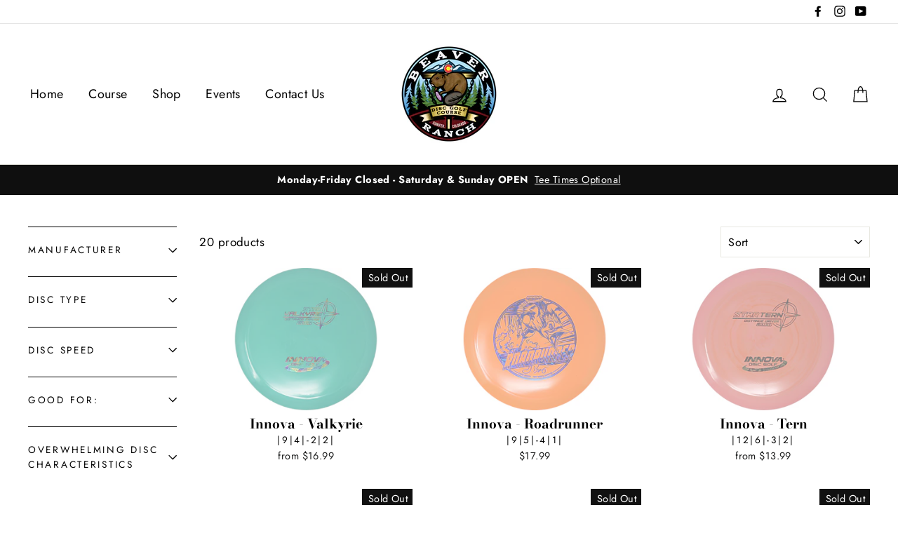

--- FILE ---
content_type: text/html; charset=utf-8
request_url: https://beaverranchdgc.com/collections/understable-distance-driver
body_size: 40291
content:
<!doctype html>
<html class="no-js" lang="en">
<head>
  <script type="application/vnd.locksmith+json" data-locksmith>{"version":"v256","locked":false,"initialized":true,"scope":"collection","access_granted":true,"access_denied":false,"requires_customer":false,"manual_lock":false,"remote_lock":false,"has_timeout":false,"remote_rendered":null,"hide_resource":false,"hide_links_to_resource":false,"transparent":true,"locks":{"all":[],"opened":[]},"keys":[],"keys_signature":"46b628c63fd6294af1ab2998dc3ce6a191d490fa3d6a0d4179db9cfa031d7f1b","state":{"template":"collection","theme":125890494575,"product":null,"collection":"understable-distance-driver","page":null,"blog":null,"article":null,"app":null},"now":1770035959,"path":"\/collections\/understable-distance-driver","locale_root_url":"\/","canonical_url":"https:\/\/beaverranchdgc.com\/collections\/understable-distance-driver","customer_id":null,"customer_id_signature":"46b628c63fd6294af1ab2998dc3ce6a191d490fa3d6a0d4179db9cfa031d7f1b","cart":null}</script><script data-locksmith>!function(){undefined;!function(){var s=window.Locksmith={},e=document.querySelector('script[type="application/vnd.locksmith+json"]'),n=e&&e.innerHTML;if(s.state={},s.util={},s.loading=!1,n)try{s.state=JSON.parse(n)}catch(d){}if(document.addEventListener&&document.querySelector){var o,a,i,t=[76,79,67,75,83,77,73,84,72,49,49],c=function(){a=t.slice(0)},l="style",r=function(e){e&&27!==e.keyCode&&"click"!==e.type||(document.removeEventListener("keydown",r),document.removeEventListener("click",r),o&&document.body.removeChild(o),o=null)};c(),document.addEventListener("keyup",function(e){if(e.keyCode===a[0]){if(clearTimeout(i),a.shift(),0<a.length)return void(i=setTimeout(c,1e3));c(),r(),(o=document.createElement("div"))[l].width="50%",o[l].maxWidth="1000px",o[l].height="85%",o[l].border="1px rgba(0, 0, 0, 0.2) solid",o[l].background="rgba(255, 255, 255, 0.99)",o[l].borderRadius="4px",o[l].position="fixed",o[l].top="50%",o[l].left="50%",o[l].transform="translateY(-50%) translateX(-50%)",o[l].boxShadow="0 2px 5px rgba(0, 0, 0, 0.3), 0 0 100vh 100vw rgba(0, 0, 0, 0.5)",o[l].zIndex="2147483645";var t=document.createElement("textarea");t.value=JSON.stringify(JSON.parse(n),null,2),t[l].border="none",t[l].display="block",t[l].boxSizing="border-box",t[l].width="100%",t[l].height="100%",t[l].background="transparent",t[l].padding="22px",t[l].fontFamily="monospace",t[l].fontSize="14px",t[l].color="#333",t[l].resize="none",t[l].outline="none",t.readOnly=!0,o.appendChild(t),document.body.appendChild(o),t.addEventListener("click",function(e){e.stopImmediatePropagation()}),t.select(),document.addEventListener("keydown",r),document.addEventListener("click",r)}})}s.isEmbedded=-1!==window.location.search.indexOf("_ab=0&_fd=0&_sc=1"),s.path=s.state.path||window.location.pathname,s.basePath=s.state.locale_root_url.concat("/apps/locksmith").replace(/^\/\//,"/"),s.reloading=!1,s.util.console=window.console||{log:function(){},error:function(){}},s.util.makeUrl=function(e,t){var n,o=s.basePath+e,a=[],i=s.cache();for(n in i)a.push(n+"="+encodeURIComponent(i[n]));for(n in t)a.push(n+"="+encodeURIComponent(t[n]));return s.state.customer_id&&(a.push("customer_id="+encodeURIComponent(s.state.customer_id)),a.push("customer_id_signature="+encodeURIComponent(s.state.customer_id_signature))),o+=(-1===o.indexOf("?")?"?":"&")+a.join("&")},s._initializeCallbacks=[],s.on=function(e,t){if("initialize"!==e)throw'Locksmith.on() currently only supports the "initialize" event';s._initializeCallbacks.push(t)},s.initializeSession=function(e){if(!s.isEmbedded){var t=!1,n=!0,o=!0;(e=e||{}).silent&&(o=n=!(t=!0)),s.ping({silent:t,spinner:n,reload:o,callback:function(){s._initializeCallbacks.forEach(function(e){e()})}})}},s.cache=function(e){var t={};try{var n=function a(e){return(document.cookie.match("(^|; )"+e+"=([^;]*)")||0)[2]};t=JSON.parse(decodeURIComponent(n("locksmith-params")||"{}"))}catch(d){}if(e){for(var o in e)t[o]=e[o];document.cookie="locksmith-params=; expires=Thu, 01 Jan 1970 00:00:00 GMT; path=/",document.cookie="locksmith-params="+encodeURIComponent(JSON.stringify(t))+"; path=/"}return t},s.cache.cart=s.state.cart,s.cache.cartLastSaved=null,s.params=s.cache(),s.util.reload=function(){s.reloading=!0;try{window.location.href=window.location.href.replace(/#.*/,"")}catch(d){s.util.console.error("Preferred reload method failed",d),window.location.reload()}},s.cache.saveCart=function(e){if(!s.cache.cart||s.cache.cart===s.cache.cartLastSaved)return e?e():null;var t=s.cache.cartLastSaved;s.cache.cartLastSaved=s.cache.cart,fetch("/cart/update.js",{method:"POST",headers:{"Content-Type":"application/json",Accept:"application/json"},body:JSON.stringify({attributes:{locksmith:s.cache.cart}})}).then(function(e){if(!e.ok)throw new Error("Cart update failed: "+e.status);return e.json()}).then(function(){e&&e()})["catch"](function(e){if(s.cache.cartLastSaved=t,!s.reloading)throw e})},s.util.spinnerHTML='<style>body{background:#FFF}@keyframes spin{from{transform:rotate(0deg)}to{transform:rotate(360deg)}}#loading{display:flex;width:100%;height:50vh;color:#777;align-items:center;justify-content:center}#loading .spinner{display:block;animation:spin 600ms linear infinite;position:relative;width:50px;height:50px}#loading .spinner-ring{stroke:currentColor;stroke-dasharray:100%;stroke-width:2px;stroke-linecap:round;fill:none}</style><div id="loading"><div class="spinner"><svg width="100%" height="100%"><svg preserveAspectRatio="xMinYMin"><circle class="spinner-ring" cx="50%" cy="50%" r="45%"></circle></svg></svg></div></div>',s.util.clobberBody=function(e){document.body.innerHTML=e},s.util.clobberDocument=function(e){e.responseText&&(e=e.responseText),document.documentElement&&document.removeChild(document.documentElement);var t=document.open("text/html","replace");t.writeln(e),t.close(),setTimeout(function(){var e=t.querySelector("[autofocus]");e&&e.focus()},100)},s.util.serializeForm=function(e){if(e&&"FORM"===e.nodeName){var t,n,o={};for(t=e.elements.length-1;0<=t;t-=1)if(""!==e.elements[t].name)switch(e.elements[t].nodeName){case"INPUT":switch(e.elements[t].type){default:case"text":case"hidden":case"password":case"button":case"reset":case"submit":o[e.elements[t].name]=e.elements[t].value;break;case"checkbox":case"radio":e.elements[t].checked&&(o[e.elements[t].name]=e.elements[t].value);break;case"file":}break;case"TEXTAREA":o[e.elements[t].name]=e.elements[t].value;break;case"SELECT":switch(e.elements[t].type){case"select-one":o[e.elements[t].name]=e.elements[t].value;break;case"select-multiple":for(n=e.elements[t].options.length-1;0<=n;n-=1)e.elements[t].options[n].selected&&(o[e.elements[t].name]=e.elements[t].options[n].value)}break;case"BUTTON":switch(e.elements[t].type){case"reset":case"submit":case"button":o[e.elements[t].name]=e.elements[t].value}}return o}},s.util.on=function(e,i,s,t){t=t||document;var c="locksmith-"+e+i,n=function(e){var t=e.target,n=e.target.parentElement,o=t&&t.className&&(t.className.baseVal||t.className)||"",a=n&&n.className&&(n.className.baseVal||n.className)||"";("string"==typeof o&&-1!==o.split(/\s+/).indexOf(i)||"string"==typeof a&&-1!==a.split(/\s+/).indexOf(i))&&!e[c]&&(e[c]=!0,s(e))};t.attachEvent?t.attachEvent(e,n):t.addEventListener(e,n,!1)},s.util.enableActions=function(e){s.util.on("click","locksmith-action",function(e){e.preventDefault();var t=e.target;t.dataset.confirmWith&&!confirm(t.dataset.confirmWith)||(t.disabled=!0,t.innerText=t.dataset.disableWith,s.post("/action",t.dataset.locksmithParams,{spinner:!1,type:"text",success:function(e){(e=JSON.parse(e.responseText)).message&&alert(e.message),s.util.reload()}}))},e)},s.util.inject=function(e,t){var n=["data","locksmith","append"];if(-1!==t.indexOf(n.join("-"))){var o=document.createElement("div");o.innerHTML=t,e.appendChild(o)}else e.innerHTML=t;var a,i,s=e.querySelectorAll("script");for(i=0;i<s.length;++i){a=s[i];var c=document.createElement("script");if(a.type&&(c.type=a.type),a.src)c.src=a.src;else{var l=document.createTextNode(a.innerHTML);c.appendChild(l)}e.appendChild(c)}var r=e.querySelector("[autofocus]");r&&r.focus()},s.post=function(e,t,n){!1!==(n=n||{}).spinner&&s.util.clobberBody(s.util.spinnerHTML);var o={};n.container===document?(o.layout=1,n.success=function(e){s.util.clobberDocument(e)}):n.container&&(o.layout=0,n.success=function(e){var t=document.getElementById(n.container);s.util.inject(t,e),t.id===t.firstChild.id&&t.parentElement.replaceChild(t.firstChild,t)}),n.form_type&&(t.form_type=n.form_type),n.include_layout_classes!==undefined&&(t.include_layout_classes=n.include_layout_classes),n.lock_id!==undefined&&(t.lock_id=n.lock_id),s.loading=!0;var a=s.util.makeUrl(e,o),i="json"===n.type||"text"===n.type;fetch(a,{method:"POST",headers:{"Content-Type":"application/json",Accept:i?"application/json":"text/html"},body:JSON.stringify(t)}).then(function(e){if(!e.ok)throw new Error("Request failed: "+e.status);return e.text()}).then(function(e){var t=n.success||s.util.clobberDocument;t(i?{responseText:e}:e)})["catch"](function(e){if(!s.reloading)if("dashboard.weglot.com"!==window.location.host){if(!n.silent)throw alert("Something went wrong! Please refresh and try again."),e;console.error(e)}else console.error(e)})["finally"](function(){s.loading=!1})},s.postResource=function(e,t){e.path=s.path,e.search=window.location.search,e.state=s.state,e.passcode&&(e.passcode=e.passcode.trim()),e.email&&(e.email=e.email.trim()),e.state.cart=s.cache.cart,e.locksmith_json=s.jsonTag,e.locksmith_json_signature=s.jsonTagSignature,s.post("/resource",e,t)},s.ping=function(e){if(!s.isEmbedded){e=e||{};var t=function(){e.reload?s.util.reload():"function"==typeof e.callback&&e.callback()};s.post("/ping",{path:s.path,search:window.location.search,state:s.state},{spinner:!!e.spinner,silent:"undefined"==typeof e.silent||e.silent,type:"text",success:function(e){e&&e.responseText?((e=JSON.parse(e.responseText)).messages&&0<e.messages.length&&s.showMessages(e.messages),e.cart&&s.cache.cart!==e.cart?(s.cache.cart=e.cart,s.cache.saveCart(function(){t(),e.cart&&e.cart.match(/^.+:/)&&s.util.reload()})):t()):console.error("[Locksmith] Invalid result in ping callback:",e)}})}},s.timeoutMonitor=function(){var e=s.cache.cart;s.ping({callback:function(){e!==s.cache.cart||setTimeout(function(){s.timeoutMonitor()},6e4)}})},s.showMessages=function(e){var t=document.createElement("div");t.style.position="fixed",t.style.left=0,t.style.right=0,t.style.bottom="-50px",t.style.opacity=0,t.style.background="#191919",t.style.color="#ddd",t.style.transition="bottom 0.2s, opacity 0.2s",t.style.zIndex=999999,t.innerHTML="        <style>          .locksmith-ab .locksmith-b { display: none; }          .locksmith-ab.toggled .locksmith-b { display: flex; }          .locksmith-ab.toggled .locksmith-a { display: none; }          .locksmith-flex { display: flex; flex-wrap: wrap; justify-content: space-between; align-items: center; padding: 10px 20px; }          .locksmith-message + .locksmith-message { border-top: 1px #555 solid; }          .locksmith-message a { color: inherit; font-weight: bold; }          .locksmith-message a:hover { color: inherit; opacity: 0.8; }          a.locksmith-ab-toggle { font-weight: inherit; text-decoration: underline; }          .locksmith-text { flex-grow: 1; }          .locksmith-cta { flex-grow: 0; text-align: right; }          .locksmith-cta button { transform: scale(0.8); transform-origin: left; }          .locksmith-cta > * { display: block; }          .locksmith-cta > * + * { margin-top: 10px; }          .locksmith-message a.locksmith-close { flex-grow: 0; text-decoration: none; margin-left: 15px; font-size: 30px; font-family: monospace; display: block; padding: 2px 10px; }                    @media screen and (max-width: 600px) {            .locksmith-wide-only { display: none !important; }            .locksmith-flex { padding: 0 15px; }            .locksmith-flex > * { margin-top: 5px; margin-bottom: 5px; }            .locksmith-cta { text-align: left; }          }                    @media screen and (min-width: 601px) {            .locksmith-narrow-only { display: none !important; }          }        </style>      "+e.map(function(e){return'<div class="locksmith-message">'+e+"</div>"}).join(""),document.body.appendChild(t),document.body.style.position="relative",document.body.parentElement.style.paddingBottom=t.offsetHeight+"px",setTimeout(function(){t.style.bottom=0,t.style.opacity=1},50),s.util.on("click","locksmith-ab-toggle",function(e){e.preventDefault();for(var t=e.target.parentElement;-1===t.className.split(" ").indexOf("locksmith-ab");)t=t.parentElement;-1!==t.className.split(" ").indexOf("toggled")?t.className=t.className.replace("toggled",""):t.className=t.className+" toggled"}),s.util.enableActions(t)}}()}();</script>
      <script data-locksmith>Locksmith.cache.cart=null</script>

  <script data-locksmith>Locksmith.jsonTag="{\"version\":\"v256\",\"locked\":false,\"initialized\":true,\"scope\":\"collection\",\"access_granted\":true,\"access_denied\":false,\"requires_customer\":false,\"manual_lock\":false,\"remote_lock\":false,\"has_timeout\":false,\"remote_rendered\":null,\"hide_resource\":false,\"hide_links_to_resource\":false,\"transparent\":true,\"locks\":{\"all\":[],\"opened\":[]},\"keys\":[],\"keys_signature\":\"46b628c63fd6294af1ab2998dc3ce6a191d490fa3d6a0d4179db9cfa031d7f1b\",\"state\":{\"template\":\"collection\",\"theme\":125890494575,\"product\":null,\"collection\":\"understable-distance-driver\",\"page\":null,\"blog\":null,\"article\":null,\"app\":null},\"now\":1770035959,\"path\":\"\\\/collections\\\/understable-distance-driver\",\"locale_root_url\":\"\\\/\",\"canonical_url\":\"https:\\\/\\\/beaverranchdgc.com\\\/collections\\\/understable-distance-driver\",\"customer_id\":null,\"customer_id_signature\":\"46b628c63fd6294af1ab2998dc3ce6a191d490fa3d6a0d4179db9cfa031d7f1b\",\"cart\":null}";Locksmith.jsonTagSignature="4a63f316ccef518e5cc26010429df098cab73e953fa9efb3736a4e3660ddaa27"</script>
  <link rel="stylesheet" href="https://obscure-escarpment-2240.herokuapp.com/stylesheets/bcpo-front.css">
  

  <meta charset="utf-8">
  <meta http-equiv="X-UA-Compatible" content="IE=edge,chrome=1">
  <meta name="viewport" content="width=device-width,initial-scale=1">
  <meta name="theme-color" content="#111111">
  <link rel="canonical" href="https://beaverranchdgc.com/collections/understable-distance-driver"><link rel="shortcut icon" href="//beaverranchdgc.com/cdn/shop/files/BRDGC_Color_Logo_32x32.jpg?v=1613701299" type="image/png" />
<title>
  Understable Distance Driver

&ndash; Beaver Ranch Disc Golf Course

</title><meta property="og:site_name" content="Beaver Ranch Disc Golf Course">
<meta property="og:url" content="https://beaverranchdgc.com/collections/understable-distance-driver"><meta property="og:title" content="Understable Distance Driver">
<meta property="og:type" content="website">
<meta property="og:description" content="Colorado's #1 rated disc golf course, just 35 minutes outside Denver! ">

<meta property="og:image" content="http://beaverranchdgc.com/cdn/shop/products/IN-Valk-SGreen-02_1200x630.jpg?v=1564188502">

<meta property="og:image" content="http://beaverranchdgc.com/cdn/shop/products/IN-RR-SSOrange-01_1200x630.jpg?v=1564187626">

<meta property="og:image" content="http://beaverranchdgc.com/cdn/shop/products/IN-Tern-08_1200x630.jpg?v=1564188334">


<meta property="og:image:secure_url" content="https://beaverranchdgc.com/cdn/shop/products/IN-Valk-SGreen-02_1200x630.jpg?v=1564188502">

<meta property="og:image:secure_url" content="https://beaverranchdgc.com/cdn/shop/products/IN-RR-SSOrange-01_1200x630.jpg?v=1564187626">

<meta property="og:image:secure_url" content="https://beaverranchdgc.com/cdn/shop/products/IN-Tern-08_1200x630.jpg?v=1564188334">

<meta name="twitter:site" content="@">
<meta name="twitter:card" content="summary_large_image"><meta name="twitter:title" content="Understable Distance Driver">
<meta name="twitter:description" content="Colorado's #1 rated disc golf course, just 35 minutes outside Denver! ">

<style>
  @font-face {
  font-family: "Bodoni Moda";
  font-weight: 700;
  font-style: normal;
  src: url("//beaverranchdgc.com/cdn/fonts/bodoni_moda/bodonimoda_n7.837502b3cbe406d2c6f311e87870fa9980b0b36a.woff2") format("woff2"),
       url("//beaverranchdgc.com/cdn/fonts/bodoni_moda/bodonimoda_n7.c198e1cda930f96f6ae1aa8ef8facc95a64cfd1f.woff") format("woff");
}

  @font-face {
  font-family: Jost;
  font-weight: 400;
  font-style: normal;
  src: url("//beaverranchdgc.com/cdn/fonts/jost/jost_n4.d47a1b6347ce4a4c9f437608011273009d91f2b7.woff2") format("woff2"),
       url("//beaverranchdgc.com/cdn/fonts/jost/jost_n4.791c46290e672b3f85c3d1c651ef2efa3819eadd.woff") format("woff");
}


  @font-face {
  font-family: Jost;
  font-weight: 700;
  font-style: normal;
  src: url("//beaverranchdgc.com/cdn/fonts/jost/jost_n7.921dc18c13fa0b0c94c5e2517ffe06139c3615a3.woff2") format("woff2"),
       url("//beaverranchdgc.com/cdn/fonts/jost/jost_n7.cbfc16c98c1e195f46c536e775e4e959c5f2f22b.woff") format("woff");
}

  @font-face {
  font-family: Jost;
  font-weight: 400;
  font-style: italic;
  src: url("//beaverranchdgc.com/cdn/fonts/jost/jost_i4.b690098389649750ada222b9763d55796c5283a5.woff2") format("woff2"),
       url("//beaverranchdgc.com/cdn/fonts/jost/jost_i4.fd766415a47e50b9e391ae7ec04e2ae25e7e28b0.woff") format("woff");
}

  @font-face {
  font-family: Jost;
  font-weight: 700;
  font-style: italic;
  src: url("//beaverranchdgc.com/cdn/fonts/jost/jost_i7.d8201b854e41e19d7ed9b1a31fe4fe71deea6d3f.woff2") format("woff2"),
       url("//beaverranchdgc.com/cdn/fonts/jost/jost_i7.eae515c34e26b6c853efddc3fc0c552e0de63757.woff") format("woff");
}

</style>

  <link href="//beaverranchdgc.com/cdn/shop/t/40/assets/theme.scss.css?v=82427233797866002091759331939" rel="stylesheet" type="text/css" media="all" />

  <style>
    .collection-item__title {
      font-size: 26px;
    }

    @media screen and (max-width: 768px) {
      .collection-item__title {
        font-size: 20.8px;
      }
    }
  </style>

  <script>
    document.documentElement.className = document.documentElement.className.replace('no-js', 'js');

    window.theme = window.theme || {};
    theme.strings = {
      addToCart: "Add to cart",
      soldOut: "Sold Out",
      unavailable: "Unavailable",
      stockLabel: "[count] in stock",
      savePrice: "Save [saved_amount]",
      cartSavings: "You're saving [savings]",
      cartEmpty: "Your cart is currently empty.",
      cartTermsConfirmation: "You must agree with the terms and conditions of sales to check out"
    };
    theme.settings = {
      cartType: "drawer",
      moneyFormat: "${{amount}}",
      recentlyViewedEnabled: false,
      quickView: true,
      themeVersion: "1.2.0"
    };
  </script>

  <script>window.performance && window.performance.mark && window.performance.mark('shopify.content_for_header.start');</script><meta name="google-site-verification" content="Ps1tFX4UnY000D2m7mSqeDdPBmmzkoWz6QFXrYN13ng">
<meta id="shopify-digital-wallet" name="shopify-digital-wallet" content="/5795643503/digital_wallets/dialog">
<meta name="shopify-checkout-api-token" content="43bbd73f991116d30eaa0c2d7d3af0c1">
<link rel="alternate" type="application/atom+xml" title="Feed" href="/collections/understable-distance-driver.atom" />
<link rel="alternate" type="application/json+oembed" href="https://beaverranchdgc.com/collections/understable-distance-driver.oembed">
<script async="async" src="/checkouts/internal/preloads.js?locale=en-US"></script>
<link rel="preconnect" href="https://shop.app" crossorigin="anonymous">
<script async="async" src="https://shop.app/checkouts/internal/preloads.js?locale=en-US&shop_id=5795643503" crossorigin="anonymous"></script>
<script id="apple-pay-shop-capabilities" type="application/json">{"shopId":5795643503,"countryCode":"US","currencyCode":"USD","merchantCapabilities":["supports3DS"],"merchantId":"gid:\/\/shopify\/Shop\/5795643503","merchantName":"Beaver Ranch Disc Golf Course","requiredBillingContactFields":["postalAddress","email","phone"],"requiredShippingContactFields":["postalAddress","email","phone"],"shippingType":"shipping","supportedNetworks":["visa","masterCard","amex","discover","elo","jcb"],"total":{"type":"pending","label":"Beaver Ranch Disc Golf Course","amount":"1.00"},"shopifyPaymentsEnabled":true,"supportsSubscriptions":true}</script>
<script id="shopify-features" type="application/json">{"accessToken":"43bbd73f991116d30eaa0c2d7d3af0c1","betas":["rich-media-storefront-analytics"],"domain":"beaverranchdgc.com","predictiveSearch":true,"shopId":5795643503,"locale":"en"}</script>
<script>var Shopify = Shopify || {};
Shopify.shop = "beaver-ranch-disc-golf-course.myshopify.com";
Shopify.locale = "en";
Shopify.currency = {"active":"USD","rate":"1.0"};
Shopify.country = "US";
Shopify.theme = {"name":"BRDGC - Master Template - 2025","id":125890494575,"schema_name":"Impulse","schema_version":"1.1.0","theme_store_id":857,"role":"main"};
Shopify.theme.handle = "null";
Shopify.theme.style = {"id":null,"handle":null};
Shopify.cdnHost = "beaverranchdgc.com/cdn";
Shopify.routes = Shopify.routes || {};
Shopify.routes.root = "/";</script>
<script type="module">!function(o){(o.Shopify=o.Shopify||{}).modules=!0}(window);</script>
<script>!function(o){function n(){var o=[];function n(){o.push(Array.prototype.slice.apply(arguments))}return n.q=o,n}var t=o.Shopify=o.Shopify||{};t.loadFeatures=n(),t.autoloadFeatures=n()}(window);</script>
<script>
  window.ShopifyPay = window.ShopifyPay || {};
  window.ShopifyPay.apiHost = "shop.app\/pay";
  window.ShopifyPay.redirectState = null;
</script>
<script id="shop-js-analytics" type="application/json">{"pageType":"collection"}</script>
<script defer="defer" async type="module" src="//beaverranchdgc.com/cdn/shopifycloud/shop-js/modules/v2/client.init-shop-cart-sync_BN7fPSNr.en.esm.js"></script>
<script defer="defer" async type="module" src="//beaverranchdgc.com/cdn/shopifycloud/shop-js/modules/v2/chunk.common_Cbph3Kss.esm.js"></script>
<script defer="defer" async type="module" src="//beaverranchdgc.com/cdn/shopifycloud/shop-js/modules/v2/chunk.modal_DKumMAJ1.esm.js"></script>
<script type="module">
  await import("//beaverranchdgc.com/cdn/shopifycloud/shop-js/modules/v2/client.init-shop-cart-sync_BN7fPSNr.en.esm.js");
await import("//beaverranchdgc.com/cdn/shopifycloud/shop-js/modules/v2/chunk.common_Cbph3Kss.esm.js");
await import("//beaverranchdgc.com/cdn/shopifycloud/shop-js/modules/v2/chunk.modal_DKumMAJ1.esm.js");

  window.Shopify.SignInWithShop?.initShopCartSync?.({"fedCMEnabled":true,"windoidEnabled":true});

</script>
<script>
  window.Shopify = window.Shopify || {};
  if (!window.Shopify.featureAssets) window.Shopify.featureAssets = {};
  window.Shopify.featureAssets['shop-js'] = {"shop-cart-sync":["modules/v2/client.shop-cart-sync_CJVUk8Jm.en.esm.js","modules/v2/chunk.common_Cbph3Kss.esm.js","modules/v2/chunk.modal_DKumMAJ1.esm.js"],"init-fed-cm":["modules/v2/client.init-fed-cm_7Fvt41F4.en.esm.js","modules/v2/chunk.common_Cbph3Kss.esm.js","modules/v2/chunk.modal_DKumMAJ1.esm.js"],"init-shop-email-lookup-coordinator":["modules/v2/client.init-shop-email-lookup-coordinator_Cc088_bR.en.esm.js","modules/v2/chunk.common_Cbph3Kss.esm.js","modules/v2/chunk.modal_DKumMAJ1.esm.js"],"init-windoid":["modules/v2/client.init-windoid_hPopwJRj.en.esm.js","modules/v2/chunk.common_Cbph3Kss.esm.js","modules/v2/chunk.modal_DKumMAJ1.esm.js"],"shop-button":["modules/v2/client.shop-button_B0jaPSNF.en.esm.js","modules/v2/chunk.common_Cbph3Kss.esm.js","modules/v2/chunk.modal_DKumMAJ1.esm.js"],"shop-cash-offers":["modules/v2/client.shop-cash-offers_DPIskqss.en.esm.js","modules/v2/chunk.common_Cbph3Kss.esm.js","modules/v2/chunk.modal_DKumMAJ1.esm.js"],"shop-toast-manager":["modules/v2/client.shop-toast-manager_CK7RT69O.en.esm.js","modules/v2/chunk.common_Cbph3Kss.esm.js","modules/v2/chunk.modal_DKumMAJ1.esm.js"],"init-shop-cart-sync":["modules/v2/client.init-shop-cart-sync_BN7fPSNr.en.esm.js","modules/v2/chunk.common_Cbph3Kss.esm.js","modules/v2/chunk.modal_DKumMAJ1.esm.js"],"init-customer-accounts-sign-up":["modules/v2/client.init-customer-accounts-sign-up_CfPf4CXf.en.esm.js","modules/v2/client.shop-login-button_DeIztwXF.en.esm.js","modules/v2/chunk.common_Cbph3Kss.esm.js","modules/v2/chunk.modal_DKumMAJ1.esm.js"],"pay-button":["modules/v2/client.pay-button_CgIwFSYN.en.esm.js","modules/v2/chunk.common_Cbph3Kss.esm.js","modules/v2/chunk.modal_DKumMAJ1.esm.js"],"init-customer-accounts":["modules/v2/client.init-customer-accounts_DQ3x16JI.en.esm.js","modules/v2/client.shop-login-button_DeIztwXF.en.esm.js","modules/v2/chunk.common_Cbph3Kss.esm.js","modules/v2/chunk.modal_DKumMAJ1.esm.js"],"avatar":["modules/v2/client.avatar_BTnouDA3.en.esm.js"],"init-shop-for-new-customer-accounts":["modules/v2/client.init-shop-for-new-customer-accounts_CsZy_esa.en.esm.js","modules/v2/client.shop-login-button_DeIztwXF.en.esm.js","modules/v2/chunk.common_Cbph3Kss.esm.js","modules/v2/chunk.modal_DKumMAJ1.esm.js"],"shop-follow-button":["modules/v2/client.shop-follow-button_BRMJjgGd.en.esm.js","modules/v2/chunk.common_Cbph3Kss.esm.js","modules/v2/chunk.modal_DKumMAJ1.esm.js"],"checkout-modal":["modules/v2/client.checkout-modal_B9Drz_yf.en.esm.js","modules/v2/chunk.common_Cbph3Kss.esm.js","modules/v2/chunk.modal_DKumMAJ1.esm.js"],"shop-login-button":["modules/v2/client.shop-login-button_DeIztwXF.en.esm.js","modules/v2/chunk.common_Cbph3Kss.esm.js","modules/v2/chunk.modal_DKumMAJ1.esm.js"],"lead-capture":["modules/v2/client.lead-capture_DXYzFM3R.en.esm.js","modules/v2/chunk.common_Cbph3Kss.esm.js","modules/v2/chunk.modal_DKumMAJ1.esm.js"],"shop-login":["modules/v2/client.shop-login_CA5pJqmO.en.esm.js","modules/v2/chunk.common_Cbph3Kss.esm.js","modules/v2/chunk.modal_DKumMAJ1.esm.js"],"payment-terms":["modules/v2/client.payment-terms_BxzfvcZJ.en.esm.js","modules/v2/chunk.common_Cbph3Kss.esm.js","modules/v2/chunk.modal_DKumMAJ1.esm.js"]};
</script>
<script>(function() {
  var isLoaded = false;
  function asyncLoad() {
    if (isLoaded) return;
    isLoaded = true;
    var urls = ["https:\/\/inffuse.eventscalendar.co\/plugins\/shopify\/loader.js?app=calendar\u0026shop=beaver-ranch-disc-golf-course.myshopify.com\u0026shop=beaver-ranch-disc-golf-course.myshopify.com","\/\/cdn.shopify.com\/proxy\/b548f9d1f3e1c3cff7fbf3b8c1d2862037481b628d690d60d9efcad60975bc50\/obscure-escarpment-2240.herokuapp.com\/js\/best_custom_product_options.js?shop=beaver-ranch-disc-golf-course.myshopify.com\u0026sp-cache-control=cHVibGljLCBtYXgtYWdlPTkwMA","https:\/\/chimpstatic.com\/mcjs-connected\/js\/users\/2ff3d7af8ad944d3ffbfe4d13\/0022c5347a611d5ff94cc4583.js?shop=beaver-ranch-disc-golf-course.myshopify.com"];
    for (var i = 0; i < urls.length; i++) {
      var s = document.createElement('script');
      s.type = 'text/javascript';
      s.async = true;
      s.src = urls[i];
      var x = document.getElementsByTagName('script')[0];
      x.parentNode.insertBefore(s, x);
    }
  };
  if(window.attachEvent) {
    window.attachEvent('onload', asyncLoad);
  } else {
    window.addEventListener('load', asyncLoad, false);
  }
})();</script>
<script id="__st">var __st={"a":5795643503,"offset":-25200,"reqid":"cd49f933-ddd5-42d4-a12f-26f9533ac2eb-1770035959","pageurl":"beaverranchdgc.com\/collections\/understable-distance-driver","u":"dc39d9842c0a","p":"collection","rtyp":"collection","rid":93235445871};</script>
<script>window.ShopifyPaypalV4VisibilityTracking = true;</script>
<script id="captcha-bootstrap">!function(){'use strict';const t='contact',e='account',n='new_comment',o=[[t,t],['blogs',n],['comments',n],[t,'customer']],c=[[e,'customer_login'],[e,'guest_login'],[e,'recover_customer_password'],[e,'create_customer']],r=t=>t.map((([t,e])=>`form[action*='/${t}']:not([data-nocaptcha='true']) input[name='form_type'][value='${e}']`)).join(','),a=t=>()=>t?[...document.querySelectorAll(t)].map((t=>t.form)):[];function s(){const t=[...o],e=r(t);return a(e)}const i='password',u='form_key',d=['recaptcha-v3-token','g-recaptcha-response','h-captcha-response',i],f=()=>{try{return window.sessionStorage}catch{return}},m='__shopify_v',_=t=>t.elements[u];function p(t,e,n=!1){try{const o=window.sessionStorage,c=JSON.parse(o.getItem(e)),{data:r}=function(t){const{data:e,action:n}=t;return t[m]||n?{data:e,action:n}:{data:t,action:n}}(c);for(const[e,n]of Object.entries(r))t.elements[e]&&(t.elements[e].value=n);n&&o.removeItem(e)}catch(o){console.error('form repopulation failed',{error:o})}}const l='form_type',E='cptcha';function T(t){t.dataset[E]=!0}const w=window,h=w.document,L='Shopify',v='ce_forms',y='captcha';let A=!1;((t,e)=>{const n=(g='f06e6c50-85a8-45c8-87d0-21a2b65856fe',I='https://cdn.shopify.com/shopifycloud/storefront-forms-hcaptcha/ce_storefront_forms_captcha_hcaptcha.v1.5.2.iife.js',D={infoText:'Protected by hCaptcha',privacyText:'Privacy',termsText:'Terms'},(t,e,n)=>{const o=w[L][v],c=o.bindForm;if(c)return c(t,g,e,D).then(n);var r;o.q.push([[t,g,e,D],n]),r=I,A||(h.body.append(Object.assign(h.createElement('script'),{id:'captcha-provider',async:!0,src:r})),A=!0)});var g,I,D;w[L]=w[L]||{},w[L][v]=w[L][v]||{},w[L][v].q=[],w[L][y]=w[L][y]||{},w[L][y].protect=function(t,e){n(t,void 0,e),T(t)},Object.freeze(w[L][y]),function(t,e,n,w,h,L){const[v,y,A,g]=function(t,e,n){const i=e?o:[],u=t?c:[],d=[...i,...u],f=r(d),m=r(i),_=r(d.filter((([t,e])=>n.includes(e))));return[a(f),a(m),a(_),s()]}(w,h,L),I=t=>{const e=t.target;return e instanceof HTMLFormElement?e:e&&e.form},D=t=>v().includes(t);t.addEventListener('submit',(t=>{const e=I(t);if(!e)return;const n=D(e)&&!e.dataset.hcaptchaBound&&!e.dataset.recaptchaBound,o=_(e),c=g().includes(e)&&(!o||!o.value);(n||c)&&t.preventDefault(),c&&!n&&(function(t){try{if(!f())return;!function(t){const e=f();if(!e)return;const n=_(t);if(!n)return;const o=n.value;o&&e.removeItem(o)}(t);const e=Array.from(Array(32),(()=>Math.random().toString(36)[2])).join('');!function(t,e){_(t)||t.append(Object.assign(document.createElement('input'),{type:'hidden',name:u})),t.elements[u].value=e}(t,e),function(t,e){const n=f();if(!n)return;const o=[...t.querySelectorAll(`input[type='${i}']`)].map((({name:t})=>t)),c=[...d,...o],r={};for(const[a,s]of new FormData(t).entries())c.includes(a)||(r[a]=s);n.setItem(e,JSON.stringify({[m]:1,action:t.action,data:r}))}(t,e)}catch(e){console.error('failed to persist form',e)}}(e),e.submit())}));const S=(t,e)=>{t&&!t.dataset[E]&&(n(t,e.some((e=>e===t))),T(t))};for(const o of['focusin','change'])t.addEventListener(o,(t=>{const e=I(t);D(e)&&S(e,y())}));const B=e.get('form_key'),M=e.get(l),P=B&&M;t.addEventListener('DOMContentLoaded',(()=>{const t=y();if(P)for(const e of t)e.elements[l].value===M&&p(e,B);[...new Set([...A(),...v().filter((t=>'true'===t.dataset.shopifyCaptcha))])].forEach((e=>S(e,t)))}))}(h,new URLSearchParams(w.location.search),n,t,e,['guest_login'])})(!0,!0)}();</script>
<script integrity="sha256-4kQ18oKyAcykRKYeNunJcIwy7WH5gtpwJnB7kiuLZ1E=" data-source-attribution="shopify.loadfeatures" defer="defer" src="//beaverranchdgc.com/cdn/shopifycloud/storefront/assets/storefront/load_feature-a0a9edcb.js" crossorigin="anonymous"></script>
<script crossorigin="anonymous" defer="defer" src="//beaverranchdgc.com/cdn/shopifycloud/storefront/assets/shopify_pay/storefront-65b4c6d7.js?v=20250812"></script>
<script data-source-attribution="shopify.dynamic_checkout.dynamic.init">var Shopify=Shopify||{};Shopify.PaymentButton=Shopify.PaymentButton||{isStorefrontPortableWallets:!0,init:function(){window.Shopify.PaymentButton.init=function(){};var t=document.createElement("script");t.src="https://beaverranchdgc.com/cdn/shopifycloud/portable-wallets/latest/portable-wallets.en.js",t.type="module",document.head.appendChild(t)}};
</script>
<script data-source-attribution="shopify.dynamic_checkout.buyer_consent">
  function portableWalletsHideBuyerConsent(e){var t=document.getElementById("shopify-buyer-consent"),n=document.getElementById("shopify-subscription-policy-button");t&&n&&(t.classList.add("hidden"),t.setAttribute("aria-hidden","true"),n.removeEventListener("click",e))}function portableWalletsShowBuyerConsent(e){var t=document.getElementById("shopify-buyer-consent"),n=document.getElementById("shopify-subscription-policy-button");t&&n&&(t.classList.remove("hidden"),t.removeAttribute("aria-hidden"),n.addEventListener("click",e))}window.Shopify?.PaymentButton&&(window.Shopify.PaymentButton.hideBuyerConsent=portableWalletsHideBuyerConsent,window.Shopify.PaymentButton.showBuyerConsent=portableWalletsShowBuyerConsent);
</script>
<script data-source-attribution="shopify.dynamic_checkout.cart.bootstrap">document.addEventListener("DOMContentLoaded",(function(){function t(){return document.querySelector("shopify-accelerated-checkout-cart, shopify-accelerated-checkout")}if(t())Shopify.PaymentButton.init();else{new MutationObserver((function(e,n){t()&&(Shopify.PaymentButton.init(),n.disconnect())})).observe(document.body,{childList:!0,subtree:!0})}}));
</script>
<link id="shopify-accelerated-checkout-styles" rel="stylesheet" media="screen" href="https://beaverranchdgc.com/cdn/shopifycloud/portable-wallets/latest/accelerated-checkout-backwards-compat.css" crossorigin="anonymous">
<style id="shopify-accelerated-checkout-cart">
        #shopify-buyer-consent {
  margin-top: 1em;
  display: inline-block;
  width: 100%;
}

#shopify-buyer-consent.hidden {
  display: none;
}

#shopify-subscription-policy-button {
  background: none;
  border: none;
  padding: 0;
  text-decoration: underline;
  font-size: inherit;
  cursor: pointer;
}

#shopify-subscription-policy-button::before {
  box-shadow: none;
}

      </style>

<script>window.performance && window.performance.mark && window.performance.mark('shopify.content_for_header.end');</script>
  <!--[if lt IE 9]>
<script src="//cdnjs.cloudflare.com/ajax/libs/html5shiv/3.7.2/html5shiv.min.js" type="text/javascript"></script>
<![endif]-->
<!--[if (lte IE 9) ]><script src="//beaverranchdgc.com/cdn/shop/t/40/assets/match-media.min.js?v=159635276924582161481636385324" type="text/javascript"></script><![endif]-->


  <script src="//code.jquery.com/jquery-3.1.0.min.js" type="text/javascript"></script>
  <script>theme.jQuery = jQuery;</script>

  
  <script src="//beaverranchdgc.com/cdn/shop/t/40/assets/vendor.js?v=106439030468884766661636385327" defer="defer"></script>



  

  
  <script src="//beaverranchdgc.com/cdn/shop/t/40/assets/theme.js?v=89887394425557472941636385345" defer="defer"></script>


<!-- "snippets/shogun-head.liquid" was not rendered, the associated app was uninstalled -->
<!-- BEGIN app block: shopify://apps/minmaxify-order-limits/blocks/app-embed-block/3acfba32-89f3-4377-ae20-cbb9abc48475 -->

<!-- END app block --><link href="https://monorail-edge.shopifysvc.com" rel="dns-prefetch">
<script>(function(){if ("sendBeacon" in navigator && "performance" in window) {try {var session_token_from_headers = performance.getEntriesByType('navigation')[0].serverTiming.find(x => x.name == '_s').description;} catch {var session_token_from_headers = undefined;}var session_cookie_matches = document.cookie.match(/_shopify_s=([^;]*)/);var session_token_from_cookie = session_cookie_matches && session_cookie_matches.length === 2 ? session_cookie_matches[1] : "";var session_token = session_token_from_headers || session_token_from_cookie || "";function handle_abandonment_event(e) {var entries = performance.getEntries().filter(function(entry) {return /monorail-edge.shopifysvc.com/.test(entry.name);});if (!window.abandonment_tracked && entries.length === 0) {window.abandonment_tracked = true;var currentMs = Date.now();var navigation_start = performance.timing.navigationStart;var payload = {shop_id: 5795643503,url: window.location.href,navigation_start,duration: currentMs - navigation_start,session_token,page_type: "collection"};window.navigator.sendBeacon("https://monorail-edge.shopifysvc.com/v1/produce", JSON.stringify({schema_id: "online_store_buyer_site_abandonment/1.1",payload: payload,metadata: {event_created_at_ms: currentMs,event_sent_at_ms: currentMs}}));}}window.addEventListener('pagehide', handle_abandonment_event);}}());</script>
<script id="web-pixels-manager-setup">(function e(e,d,r,n,o){if(void 0===o&&(o={}),!Boolean(null===(a=null===(i=window.Shopify)||void 0===i?void 0:i.analytics)||void 0===a?void 0:a.replayQueue)){var i,a;window.Shopify=window.Shopify||{};var t=window.Shopify;t.analytics=t.analytics||{};var s=t.analytics;s.replayQueue=[],s.publish=function(e,d,r){return s.replayQueue.push([e,d,r]),!0};try{self.performance.mark("wpm:start")}catch(e){}var l=function(){var e={modern:/Edge?\/(1{2}[4-9]|1[2-9]\d|[2-9]\d{2}|\d{4,})\.\d+(\.\d+|)|Firefox\/(1{2}[4-9]|1[2-9]\d|[2-9]\d{2}|\d{4,})\.\d+(\.\d+|)|Chrom(ium|e)\/(9{2}|\d{3,})\.\d+(\.\d+|)|(Maci|X1{2}).+ Version\/(15\.\d+|(1[6-9]|[2-9]\d|\d{3,})\.\d+)([,.]\d+|)( \(\w+\)|)( Mobile\/\w+|) Safari\/|Chrome.+OPR\/(9{2}|\d{3,})\.\d+\.\d+|(CPU[ +]OS|iPhone[ +]OS|CPU[ +]iPhone|CPU IPhone OS|CPU iPad OS)[ +]+(15[._]\d+|(1[6-9]|[2-9]\d|\d{3,})[._]\d+)([._]\d+|)|Android:?[ /-](13[3-9]|1[4-9]\d|[2-9]\d{2}|\d{4,})(\.\d+|)(\.\d+|)|Android.+Firefox\/(13[5-9]|1[4-9]\d|[2-9]\d{2}|\d{4,})\.\d+(\.\d+|)|Android.+Chrom(ium|e)\/(13[3-9]|1[4-9]\d|[2-9]\d{2}|\d{4,})\.\d+(\.\d+|)|SamsungBrowser\/([2-9]\d|\d{3,})\.\d+/,legacy:/Edge?\/(1[6-9]|[2-9]\d|\d{3,})\.\d+(\.\d+|)|Firefox\/(5[4-9]|[6-9]\d|\d{3,})\.\d+(\.\d+|)|Chrom(ium|e)\/(5[1-9]|[6-9]\d|\d{3,})\.\d+(\.\d+|)([\d.]+$|.*Safari\/(?![\d.]+ Edge\/[\d.]+$))|(Maci|X1{2}).+ Version\/(10\.\d+|(1[1-9]|[2-9]\d|\d{3,})\.\d+)([,.]\d+|)( \(\w+\)|)( Mobile\/\w+|) Safari\/|Chrome.+OPR\/(3[89]|[4-9]\d|\d{3,})\.\d+\.\d+|(CPU[ +]OS|iPhone[ +]OS|CPU[ +]iPhone|CPU IPhone OS|CPU iPad OS)[ +]+(10[._]\d+|(1[1-9]|[2-9]\d|\d{3,})[._]\d+)([._]\d+|)|Android:?[ /-](13[3-9]|1[4-9]\d|[2-9]\d{2}|\d{4,})(\.\d+|)(\.\d+|)|Mobile Safari.+OPR\/([89]\d|\d{3,})\.\d+\.\d+|Android.+Firefox\/(13[5-9]|1[4-9]\d|[2-9]\d{2}|\d{4,})\.\d+(\.\d+|)|Android.+Chrom(ium|e)\/(13[3-9]|1[4-9]\d|[2-9]\d{2}|\d{4,})\.\d+(\.\d+|)|Android.+(UC? ?Browser|UCWEB|U3)[ /]?(15\.([5-9]|\d{2,})|(1[6-9]|[2-9]\d|\d{3,})\.\d+)\.\d+|SamsungBrowser\/(5\.\d+|([6-9]|\d{2,})\.\d+)|Android.+MQ{2}Browser\/(14(\.(9|\d{2,})|)|(1[5-9]|[2-9]\d|\d{3,})(\.\d+|))(\.\d+|)|K[Aa][Ii]OS\/(3\.\d+|([4-9]|\d{2,})\.\d+)(\.\d+|)/},d=e.modern,r=e.legacy,n=navigator.userAgent;return n.match(d)?"modern":n.match(r)?"legacy":"unknown"}(),u="modern"===l?"modern":"legacy",c=(null!=n?n:{modern:"",legacy:""})[u],f=function(e){return[e.baseUrl,"/wpm","/b",e.hashVersion,"modern"===e.buildTarget?"m":"l",".js"].join("")}({baseUrl:d,hashVersion:r,buildTarget:u}),m=function(e){var d=e.version,r=e.bundleTarget,n=e.surface,o=e.pageUrl,i=e.monorailEndpoint;return{emit:function(e){var a=e.status,t=e.errorMsg,s=(new Date).getTime(),l=JSON.stringify({metadata:{event_sent_at_ms:s},events:[{schema_id:"web_pixels_manager_load/3.1",payload:{version:d,bundle_target:r,page_url:o,status:a,surface:n,error_msg:t},metadata:{event_created_at_ms:s}}]});if(!i)return console&&console.warn&&console.warn("[Web Pixels Manager] No Monorail endpoint provided, skipping logging."),!1;try{return self.navigator.sendBeacon.bind(self.navigator)(i,l)}catch(e){}var u=new XMLHttpRequest;try{return u.open("POST",i,!0),u.setRequestHeader("Content-Type","text/plain"),u.send(l),!0}catch(e){return console&&console.warn&&console.warn("[Web Pixels Manager] Got an unhandled error while logging to Monorail."),!1}}}}({version:r,bundleTarget:l,surface:e.surface,pageUrl:self.location.href,monorailEndpoint:e.monorailEndpoint});try{o.browserTarget=l,function(e){var d=e.src,r=e.async,n=void 0===r||r,o=e.onload,i=e.onerror,a=e.sri,t=e.scriptDataAttributes,s=void 0===t?{}:t,l=document.createElement("script"),u=document.querySelector("head"),c=document.querySelector("body");if(l.async=n,l.src=d,a&&(l.integrity=a,l.crossOrigin="anonymous"),s)for(var f in s)if(Object.prototype.hasOwnProperty.call(s,f))try{l.dataset[f]=s[f]}catch(e){}if(o&&l.addEventListener("load",o),i&&l.addEventListener("error",i),u)u.appendChild(l);else{if(!c)throw new Error("Did not find a head or body element to append the script");c.appendChild(l)}}({src:f,async:!0,onload:function(){if(!function(){var e,d;return Boolean(null===(d=null===(e=window.Shopify)||void 0===e?void 0:e.analytics)||void 0===d?void 0:d.initialized)}()){var d=window.webPixelsManager.init(e)||void 0;if(d){var r=window.Shopify.analytics;r.replayQueue.forEach((function(e){var r=e[0],n=e[1],o=e[2];d.publishCustomEvent(r,n,o)})),r.replayQueue=[],r.publish=d.publishCustomEvent,r.visitor=d.visitor,r.initialized=!0}}},onerror:function(){return m.emit({status:"failed",errorMsg:"".concat(f," has failed to load")})},sri:function(e){var d=/^sha384-[A-Za-z0-9+/=]+$/;return"string"==typeof e&&d.test(e)}(c)?c:"",scriptDataAttributes:o}),m.emit({status:"loading"})}catch(e){m.emit({status:"failed",errorMsg:(null==e?void 0:e.message)||"Unknown error"})}}})({shopId: 5795643503,storefrontBaseUrl: "https://beaverranchdgc.com",extensionsBaseUrl: "https://extensions.shopifycdn.com/cdn/shopifycloud/web-pixels-manager",monorailEndpoint: "https://monorail-edge.shopifysvc.com/unstable/produce_batch",surface: "storefront-renderer",enabledBetaFlags: ["2dca8a86"],webPixelsConfigList: [{"id":"818413853","configuration":"{\"config\":\"{\\\"pixel_id\\\":\\\"AW-785175652\\\",\\\"target_country\\\":\\\"US\\\",\\\"gtag_events\\\":[{\\\"type\\\":\\\"search\\\",\\\"action_label\\\":\\\"AW-785175652\\\/cdLMCMfSyqQBEOSos_YC\\\"},{\\\"type\\\":\\\"begin_checkout\\\",\\\"action_label\\\":\\\"AW-785175652\\\/sH5DCMTSyqQBEOSos_YC\\\"},{\\\"type\\\":\\\"view_item\\\",\\\"action_label\\\":[\\\"AW-785175652\\\/B188CL7SyqQBEOSos_YC\\\",\\\"MC-XH8F7KHZSP\\\"]},{\\\"type\\\":\\\"purchase\\\",\\\"action_label\\\":[\\\"AW-785175652\\\/nHbwCL7PyqQBEOSos_YC\\\",\\\"MC-XH8F7KHZSP\\\"]},{\\\"type\\\":\\\"page_view\\\",\\\"action_label\\\":[\\\"AW-785175652\\\/rijJCLvPyqQBEOSos_YC\\\",\\\"MC-XH8F7KHZSP\\\"]},{\\\"type\\\":\\\"add_payment_info\\\",\\\"action_label\\\":\\\"AW-785175652\\\/fcwjCMrSyqQBEOSos_YC\\\"},{\\\"type\\\":\\\"add_to_cart\\\",\\\"action_label\\\":\\\"AW-785175652\\\/ImJ-CMHSyqQBEOSos_YC\\\"}],\\\"enable_monitoring_mode\\\":false}\"}","eventPayloadVersion":"v1","runtimeContext":"OPEN","scriptVersion":"b2a88bafab3e21179ed38636efcd8a93","type":"APP","apiClientId":1780363,"privacyPurposes":[],"dataSharingAdjustments":{"protectedCustomerApprovalScopes":["read_customer_address","read_customer_email","read_customer_name","read_customer_personal_data","read_customer_phone"]}},{"id":"381583645","configuration":"{\"pixel_id\":\"2051258628515611\",\"pixel_type\":\"facebook_pixel\",\"metaapp_system_user_token\":\"-\"}","eventPayloadVersion":"v1","runtimeContext":"OPEN","scriptVersion":"ca16bc87fe92b6042fbaa3acc2fbdaa6","type":"APP","apiClientId":2329312,"privacyPurposes":["ANALYTICS","MARKETING","SALE_OF_DATA"],"dataSharingAdjustments":{"protectedCustomerApprovalScopes":["read_customer_address","read_customer_email","read_customer_name","read_customer_personal_data","read_customer_phone"]}},{"id":"136315165","eventPayloadVersion":"v1","runtimeContext":"LAX","scriptVersion":"1","type":"CUSTOM","privacyPurposes":["MARKETING"],"name":"Meta pixel (migrated)"},{"id":"shopify-app-pixel","configuration":"{}","eventPayloadVersion":"v1","runtimeContext":"STRICT","scriptVersion":"0450","apiClientId":"shopify-pixel","type":"APP","privacyPurposes":["ANALYTICS","MARKETING"]},{"id":"shopify-custom-pixel","eventPayloadVersion":"v1","runtimeContext":"LAX","scriptVersion":"0450","apiClientId":"shopify-pixel","type":"CUSTOM","privacyPurposes":["ANALYTICS","MARKETING"]}],isMerchantRequest: false,initData: {"shop":{"name":"Beaver Ranch Disc Golf Course","paymentSettings":{"currencyCode":"USD"},"myshopifyDomain":"beaver-ranch-disc-golf-course.myshopify.com","countryCode":"US","storefrontUrl":"https:\/\/beaverranchdgc.com"},"customer":null,"cart":null,"checkout":null,"productVariants":[],"purchasingCompany":null},},"https://beaverranchdgc.com/cdn","1d2a099fw23dfb22ep557258f5m7a2edbae",{"modern":"","legacy":""},{"shopId":"5795643503","storefrontBaseUrl":"https:\/\/beaverranchdgc.com","extensionBaseUrl":"https:\/\/extensions.shopifycdn.com\/cdn\/shopifycloud\/web-pixels-manager","surface":"storefront-renderer","enabledBetaFlags":"[\"2dca8a86\"]","isMerchantRequest":"false","hashVersion":"1d2a099fw23dfb22ep557258f5m7a2edbae","publish":"custom","events":"[[\"page_viewed\",{}],[\"collection_viewed\",{\"collection\":{\"id\":\"93235445871\",\"title\":\"Understable Distance Driver\",\"productVariants\":[{\"price\":{\"amount\":16.99,\"currencyCode\":\"USD\"},\"product\":{\"title\":\"Innova - Valkyrie\",\"vendor\":\"|9|4|-2|2|\",\"id\":\"2051659530351\",\"untranslatedTitle\":\"Innova - Valkyrie\",\"url\":\"\/products\/valkyrie\",\"type\":\"Disc\"},\"id\":\"20510725013615\",\"image\":{\"src\":\"\/\/beaverranchdgc.com\/cdn\/shop\/products\/IN-Valk-CBlue-01.jpg?v=1564188502\"},\"sku\":\"IN-Valkyrie-Champion-175-Blue\/Purple-01\",\"title\":\"Champion \/ 175g - Blue\/Purple - 01\",\"untranslatedTitle\":\"Champion \/ 175g - Blue\/Purple - 01\"},{\"price\":{\"amount\":17.99,\"currencyCode\":\"USD\"},\"product\":{\"title\":\"Innova - Roadrunner\",\"vendor\":\"|9|5|-4|1|\",\"id\":\"2053391024239\",\"untranslatedTitle\":\"Innova - Roadrunner\",\"url\":\"\/products\/innova-roadrunner\",\"type\":\"Disc\"},\"id\":\"20510584799343\",\"image\":{\"src\":\"\/\/beaverranchdgc.com\/cdn\/shop\/products\/IN-RR-SSPurple-01.jpg?v=1564187626\"},\"sku\":\"IN-RoadRunner-Star-175-Purple-01\",\"title\":\"Star \/ 175g - Purple - 01\",\"untranslatedTitle\":\"Star \/ 175g - Purple - 01\"},{\"price\":{\"amount\":16.99,\"currencyCode\":\"USD\"},\"product\":{\"title\":\"Innova - Tern\",\"vendor\":\"|12|6|-3|2|\",\"id\":\"2054956384367\",\"untranslatedTitle\":\"Innova - Tern\",\"url\":\"\/products\/innova-tern\",\"type\":\"Disc\"},\"id\":\"20534672916591\",\"image\":{\"src\":\"\/\/beaverranchdgc.com\/cdn\/shop\/products\/IN-Tern-01.jpg?v=1564188334\"},\"sku\":\"IN-Tern-Champion-175-Yellow-01\",\"title\":\"Champion \/ 175g - Yellow - 01\",\"untranslatedTitle\":\"Champion \/ 175g - Yellow - 01\"},{\"price\":{\"amount\":17.99,\"currencyCode\":\"USD\"},\"product\":{\"title\":\"Discmania - TDx\",\"vendor\":\"|9|5|-3|1|\",\"id\":\"2054988660847\",\"untranslatedTitle\":\"Discmania - TDx\",\"url\":\"\/products\/discmania-tdx\",\"type\":\"Disc\"},\"id\":\"20465676320879\",\"image\":{\"src\":\"\/\/beaverranchdgc.com\/cdn\/shop\/products\/DM-TDX-Yellow-02.jpg?v=1564189143\"},\"sku\":\"DM-TDX-SLine-175-Green\/Yellow-02\",\"title\":\"S-Line \/ 175g - Green\/Yellow - 02\",\"untranslatedTitle\":\"S-Line \/ 175g - Green\/Yellow - 02\"},{\"price\":{\"amount\":18.99,\"currencyCode\":\"USD\"},\"product\":{\"title\":\"Dynamic Discs - Captain\",\"vendor\":\"|13|5|-2|2|\",\"id\":\"2096835035247\",\"untranslatedTitle\":\"Dynamic Discs - Captain\",\"url\":\"\/products\/dynamic-discs-captain\",\"type\":\"Disc\"},\"id\":\"19890200707183\",\"image\":{\"src\":\"\/\/beaverranchdgc.com\/cdn\/shop\/products\/Captain-11.jpg?v=1559281568\"},\"sku\":\"DD-Captain-FuzionBurst-174-Pink-01\",\"title\":\"Fuzion Burst \/ 174g - Pink - 01\",\"untranslatedTitle\":\"Fuzion Burst \/ 174g - Pink - 01\"},{\"price\":{\"amount\":18.99,\"currencyCode\":\"USD\"},\"product\":{\"title\":\"Westside Discs - Destiny\",\"vendor\":\"|14|6|-2|3|\",\"id\":\"2119626588271\",\"untranslatedTitle\":\"Westside Discs - Destiny\",\"url\":\"\/products\/westside-discs-destiny\",\"type\":\"Disc\"},\"id\":\"20006599589999\",\"image\":{\"src\":\"\/\/beaverranchdgc.com\/cdn\/shop\/products\/Westside-Destiny-01.jpg?v=1559335321\"},\"sku\":\"WS-Destiny-TourneyBurst-173-Orange\/Yellow-01\",\"title\":\"Tournament \/ 173g - Orange\/Yellow - 01\",\"untranslatedTitle\":\"Tournament \/ 173g - Orange\/Yellow - 01\"},{\"price\":{\"amount\":17.99,\"currencyCode\":\"USD\"},\"product\":{\"title\":\"Innova - Katana\",\"vendor\":\"|13|5|-3|3|\",\"id\":\"2054967820399\",\"untranslatedTitle\":\"Innova - Katana\",\"url\":\"\/products\/innova-katana\",\"type\":\"Disc\"},\"id\":\"20534155870319\",\"image\":{\"src\":\"\/\/beaverranchdgc.com\/cdn\/shop\/products\/IN-Katana-01.jpg?v=1564074036\"},\"sku\":\"IN-Katana-GStar-175-Yellow-01\",\"title\":\"GStar \/ 175g - Yellow - 01\",\"untranslatedTitle\":\"GStar \/ 175g - Yellow - 01\"},{\"price\":{\"amount\":16.99,\"currencyCode\":\"USD\"},\"product\":{\"title\":\"MVP - Catalyst\",\"vendor\":\"|13|5.5|-2|2|\",\"id\":\"2100867006575\",\"untranslatedTitle\":\"MVP - Catalyst\",\"url\":\"\/products\/mvp-catalyst\",\"type\":\"Disc\"},\"id\":\"19910467190895\",\"image\":{\"src\":\"\/\/beaverranchdgc.com\/cdn\/shop\/products\/MVP-Catalyst-01.jpg?v=1559334368\"},\"sku\":\"MVP-Catalyst-Proton-169-White-01\",\"title\":\"Proton \/ 169g - White - 01\",\"untranslatedTitle\":\"Proton \/ 169g - White - 01\"},{\"price\":{\"amount\":17.99,\"currencyCode\":\"USD\"},\"product\":{\"title\":\"Innova - Sidewinder\",\"vendor\":\"|9|5|-3|1|\",\"id\":\"2116621009007\",\"untranslatedTitle\":\"Innova - Sidewinder\",\"url\":\"\/products\/innova-sidewinder\",\"type\":\"Disc\"},\"id\":\"20540328575087\",\"image\":{\"src\":\"\/\/beaverranchdgc.com\/cdn\/shop\/products\/IN-Sidewinder-05.jpg?v=1559329797\"},\"sku\":\"IN-Sidewinder-Star-175-Green-01\",\"title\":\"Star \/ 175g - Green - 01\",\"untranslatedTitle\":\"Star \/ 175g - Green - 01\"},{\"price\":{\"amount\":17.99,\"currencyCode\":\"USD\"},\"product\":{\"title\":\"MVP - Relativity\",\"vendor\":\"|14.5|5.5|-3|1.5|\",\"id\":\"2100914782319\",\"untranslatedTitle\":\"MVP - Relativity\",\"url\":\"\/products\/mvp-relativity\",\"type\":\"Disc\"},\"id\":\"19910764232815\",\"image\":{\"src\":\"\/\/beaverranchdgc.com\/cdn\/shop\/products\/MVP-Relativity-01.jpg?v=1559334623\"},\"sku\":\"MVP-Relativity-Neutron-175-Orange-01\",\"title\":\"Neutron \/ 175g - Orange - 01\",\"untranslatedTitle\":\"Neutron \/ 175g - Orange - 01\"},{\"price\":{\"amount\":17.99,\"currencyCode\":\"USD\"},\"product\":{\"title\":\"MVP - Inertia\",\"vendor\":\"|9|5|-2|2|\",\"id\":\"2100856193135\",\"untranslatedTitle\":\"MVP - Inertia\",\"url\":\"\/products\/mvp-inertia\",\"type\":\"Disc\"},\"id\":\"19910369149039\",\"image\":{\"src\":\"\/\/beaverranchdgc.com\/cdn\/shop\/products\/MVP-Inertia-01.jpg?v=1559334410\"},\"sku\":\"MVP-Inertia-Neutron-174-Orange-01\",\"title\":\"Neutron \/ 174g - Orange - 01\",\"untranslatedTitle\":\"Neutron \/ 174g - Orange - 01\"},{\"price\":{\"amount\":18.99,\"currencyCode\":\"USD\"},\"product\":{\"title\":\"Westside Discs - Queen\",\"vendor\":\"|14|5|-3|2|\",\"id\":\"2119730135151\",\"untranslatedTitle\":\"Westside Discs - Queen\",\"url\":\"\/products\/westside-discs-queen\",\"type\":\"Disc\"},\"id\":\"20007119421551\",\"image\":{\"src\":\"\/\/beaverranchdgc.com\/cdn\/shop\/products\/Westside-Queen-01.jpg?v=1559335831\"},\"sku\":\"WS-Queen-Tournament-173-Yellow-01\",\"title\":\"Tournament \/ 173g - Yellow - 01\",\"untranslatedTitle\":\"Tournament \/ 173g - Yellow - 01\"},{\"price\":{\"amount\":17.99,\"currencyCode\":\"USD\"},\"product\":{\"title\":\"Latitude 64° - Bolt\",\"vendor\":\"|13|6|-2|3|\",\"id\":\"2118239715439\",\"untranslatedTitle\":\"Latitude 64° - Bolt\",\"url\":\"\/products\/latitude-64-bolt\",\"type\":\"Disc\"},\"id\":\"20002364129391\",\"image\":{\"src\":\"\/\/beaverranchdgc.com\/cdn\/shop\/products\/Latitude64-Bolt-01.jpg?v=1559333236\"},\"sku\":\"L64-Bolt-Opto-174-Blue-01\",\"title\":\"Opto Line \/ 174g - Blue - 01\",\"untranslatedTitle\":\"Opto Line \/ 174g - Blue - 01\"},{\"price\":{\"amount\":20.99,\"currencyCode\":\"USD\"},\"product\":{\"title\":\"Innova - Daedalus\",\"vendor\":\"|13|6|-3|2|\",\"id\":\"2116623990895\",\"untranslatedTitle\":\"Innova - Daedalus\",\"url\":\"\/products\/innova-daedalus\",\"type\":\"Disc\"},\"id\":\"20540244754543\",\"image\":{\"src\":\"\/\/beaverranchdgc.com\/cdn\/shop\/products\/IN-Daedalus-04.jpg?v=1564072662\"},\"sku\":\"IN-Daedalus-ChampionIDye-175-IDYE-01\",\"title\":\"Champion - I Dye \/ 175g - I Dye - 01\",\"untranslatedTitle\":\"Champion - I Dye \/ 175g - I Dye - 01\"},{\"price\":{\"amount\":16.99,\"currencyCode\":\"USD\"},\"product\":{\"title\":\"Axiom - Vanish\",\"vendor\":\"|11|5|-3|2|\",\"id\":\"2115565584495\",\"untranslatedTitle\":\"Axiom - Vanish\",\"url\":\"\/products\/axiom-vanish\",\"type\":\"Disc\"},\"id\":\"19990410395759\",\"image\":{\"src\":\"\/\/beaverranchdgc.com\/cdn\/shop\/products\/Axiom-Vanish-01.jpg?v=1559277338\"},\"sku\":\"AX-Vanish-Proton-173-Orange\/White-01\",\"title\":\"Proton \/ 173g - Orange\/White - 01\",\"untranslatedTitle\":\"Proton \/ 173g - Orange\/White - 01\"},{\"price\":{\"amount\":17.99,\"currencyCode\":\"USD\"},\"product\":{\"title\":\"Axiom - Excite\",\"vendor\":\"|14.5|5.5|-2|2|\",\"id\":\"2115480715375\",\"untranslatedTitle\":\"Axiom - Excite\",\"url\":\"\/products\/axiom-excite\",\"type\":\"Disc\"},\"id\":\"19990184231023\",\"image\":{\"src\":\"\/\/beaverranchdgc.com\/cdn\/shop\/products\/Axiom-Excite-04.jpg?v=1559276908\"},\"sku\":\"AX-Excite-Neutron-174-Blue\/Green-01\",\"title\":\"Neutron \/ 174g - Blue\/Green - 01\",\"untranslatedTitle\":\"Neutron \/ 174g - Blue\/Green - 01\"},{\"price\":{\"amount\":16.99,\"currencyCode\":\"USD\"},\"product\":{\"title\":\"Discraft - Nuke SS\",\"vendor\":\"|13|5|-3|3|\",\"id\":\"2067235274863\",\"untranslatedTitle\":\"Discraft - Nuke SS\",\"url\":\"\/products\/discraft-nuke-ss\",\"type\":\"Disc\"},\"id\":\"19718005981295\",\"image\":{\"src\":\"\/\/beaverranchdgc.com\/cdn\/shop\/products\/NukeSS-001.jpg?v=1559281349\"},\"sku\":\"DC-NukeSS-ZGlo-173\/174-Glo-01\",\"title\":\"Z Line - Glo \/ 173g-174g - Glo - 01\",\"untranslatedTitle\":\"Z Line - Glo \/ 173g-174g - Glo - 01\"},{\"price\":{\"amount\":17.99,\"currencyCode\":\"USD\"},\"product\":{\"title\":\"Prodigy - D6\",\"vendor\":\"|12|6|-4|1|\",\"id\":\"2119508295791\",\"untranslatedTitle\":\"Prodigy - D6\",\"url\":\"\/products\/prodigy-d6\",\"type\":\"Disc\"},\"id\":\"20006074876015\",\"image\":{\"src\":\"\/\/beaverranchdgc.com\/cdn\/shop\/products\/D6.jpg?v=1559313580\"},\"sku\":\"PR-D6-400g-172-Purple-01\",\"title\":\"400G \/ 172g - Purple - 01\",\"untranslatedTitle\":\"400G \/ 172g - Purple - 01\"},{\"price\":{\"amount\":17.99,\"currencyCode\":\"USD\"},\"product\":{\"title\":\"Discraft - Heat\",\"vendor\":\"|9|6|-3|1|\",\"id\":\"2115726213231\",\"untranslatedTitle\":\"Discraft - Heat\",\"url\":\"\/products\/discraft-heat\",\"type\":\"Disc\"},\"id\":\"19992848531567\",\"image\":{\"src\":\"\/\/beaverranchdgc.com\/cdn\/shop\/products\/Heat-01.jpg?v=1559281144\"},\"sku\":\"DC-Heat-ESP-173\/174-Purple\/Blue-01\",\"title\":\"ESP \/ 173g-174g - Purple\/Blue - 01\",\"untranslatedTitle\":\"ESP \/ 173g-174g - Purple\/Blue - 01\"},{\"price\":{\"amount\":17.99,\"currencyCode\":\"USD\"},\"product\":{\"title\":\"Innova - Mamba\",\"vendor\":\"|11|6|-5|1|\",\"id\":\"2116583555183\",\"untranslatedTitle\":\"Innova - Mamba\",\"url\":\"\/products\/innova-mamba\",\"type\":\"Disc\"},\"id\":\"19997995565167\",\"image\":{\"src\":\"\/\/beaverranchdgc.com\/cdn\/shop\/products\/Mamba.jpg?v=1559313899\"},\"sku\":\"IN-Mamba-Star-175-Blue-01\",\"title\":\"Star \/ 175g - Blue - 01\",\"untranslatedTitle\":\"Star \/ 175g - Blue - 01\"}]}}]]"});</script><script>
  window.ShopifyAnalytics = window.ShopifyAnalytics || {};
  window.ShopifyAnalytics.meta = window.ShopifyAnalytics.meta || {};
  window.ShopifyAnalytics.meta.currency = 'USD';
  var meta = {"products":[{"id":2051659530351,"gid":"gid:\/\/shopify\/Product\/2051659530351","vendor":"|9|4|-2|2|","type":"Disc","handle":"valkyrie","variants":[{"id":20510725013615,"price":1699,"name":"Innova - Valkyrie - Champion \/ 175g - Blue\/Purple - 01","public_title":"Champion \/ 175g - Blue\/Purple - 01","sku":"IN-Valkyrie-Champion-175-Blue\/Purple-01"},{"id":20510729502831,"price":1699,"name":"Innova - Valkyrie - Champion \/ 175g - Light Blue - 01","public_title":"Champion \/ 175g - Light Blue - 01","sku":"IN-Valkyrie-Champion-175-LightBlue-01"},{"id":20510745821295,"price":1699,"name":"Innova - Valkyrie - Champion \/ 167g - Light Purple - 01","public_title":"Champion \/ 167g - Light Purple - 01","sku":"IN-Valkyrie-Champion-167-LightPurple-01"},{"id":20510748442735,"price":1699,"name":"Innova - Valkyrie - Champion \/ 168g - Light Pink - 01","public_title":"Champion \/ 168g - Light Pink - 01","sku":"IN-Valkyrie-Champion-168-LightPink-01"},{"id":20510755127407,"price":1799,"name":"Innova - Valkyrie - Star \/ 165g - Red - 02","public_title":"Star \/ 165g - Red - 02","sku":"IN-Valkyrie-Star-165-Red-02"},{"id":20510775836783,"price":1799,"name":"Innova - Valkyrie - Star \/ 175g - Dark Blue - 01","public_title":"Star \/ 175g - Dark Blue - 01","sku":"IN-Valkyrie-Star-175-DarkBlue-01"},{"id":20510784323695,"price":1799,"name":"Innova - Valkyrie - Star \/ 175g - Green\/Blue - 01","public_title":"Star \/ 175g - Green\/Blue - 01","sku":"IN-Valkyrie-Star-175-Green\/Blue-01"},{"id":20510791172207,"price":1799,"name":"Innova - Valkyrie - Star \/ 175g - Yellow - 03","public_title":"Star \/ 175g - Yellow - 03","sku":"IN-Valkyrie-Star-175-Yellow-03"},{"id":20510801199215,"price":1799,"name":"Innova - Valkyrie - StarLite \/ 137g - Blue - 01","public_title":"StarLite \/ 137g - Blue - 01","sku":"IN-Valkyrie-StarLite-137-Blue-01"},{"id":20583712227439,"price":1999,"name":"Innova - Valkyrie - Star - Beaver Ranch Stamp \/ 175g - Pink - 02","public_title":"Star - Beaver Ranch Stamp \/ 175g - Pink - 02","sku":"IN-Valkyrie-StarBRStamp-175-Pink-02"}],"remote":false},{"id":2053391024239,"gid":"gid:\/\/shopify\/Product\/2053391024239","vendor":"|9|5|-4|1|","type":"Disc","handle":"innova-roadrunner","variants":[{"id":20510584799343,"price":1799,"name":"Innova - Roadrunner - Star \/ 175g - Purple - 01","public_title":"Star \/ 175g - Purple - 01","sku":"IN-RoadRunner-Star-175-Purple-01"},{"id":20510601773167,"price":1799,"name":"Innova - Roadrunner - Star \/ 175g - Maroon - 01","public_title":"Star \/ 175g - Maroon - 01","sku":"IN-RoadRunner-Star-175-Maroon-01"},{"id":20510605443183,"price":1799,"name":"Innova - Roadrunner - Star \/ 175g - Red - 01","public_title":"Star \/ 175g - Red - 01","sku":"IN-RoadRunner-Star-175-Red-01"},{"id":20510616649839,"price":1799,"name":"Innova - Roadrunner - Star \/ 175g - Orange - 01","public_title":"Star \/ 175g - Orange - 01","sku":"IN-RoadRunner-Star-175-Orange-01"}],"remote":false},{"id":2054956384367,"gid":"gid:\/\/shopify\/Product\/2054956384367","vendor":"|12|6|-3|2|","type":"Disc","handle":"innova-tern","variants":[{"id":20534672916591,"price":1699,"name":"Innova - Tern - Champion \/ 175g - Yellow - 01","public_title":"Champion \/ 175g - Yellow - 01","sku":"IN-Tern-Champion-175-Yellow-01"},{"id":20534677897327,"price":1699,"name":"Innova - Tern - Champion \/ 175g - Green - 01","public_title":"Champion \/ 175g - Green - 01","sku":"IN-Tern-Champion-175-Green-01"},{"id":20534687858799,"price":1799,"name":"Innova - Tern - Star \/ 175g - Yellow - 02","public_title":"Star \/ 175g - Yellow - 02","sku":"IN-Tern-Star-175-Yellow-02"},{"id":20534757818479,"price":1799,"name":"Innova - Tern - Star \/ 175g - Pink - 01","public_title":"Star \/ 175g - Pink - 01","sku":"IN-Tern-Star-175-Pink-01"},{"id":20534763946095,"price":1799,"name":"Innova - Tern - Star \/ 175g - Green - 01","public_title":"Star \/ 175g - Green - 01","sku":"IN-Tern-Star-175-Green-01"},{"id":20534770040943,"price":1799,"name":"Innova - Tern - Star \/ 175g - Green - 02","public_title":"Star \/ 175g - Green - 02","sku":"IN-Tern-Star-175-Green-02"},{"id":20534775578735,"price":1799,"name":"Innova - Tern - Star \/ 175g - White - 01","public_title":"Star \/ 175g - White - 01","sku":"IN-Tern-Star-175-White-01"},{"id":20534801105007,"price":1399,"name":"Innova - Tern - EchoStar \/ 175g - Blue - 01","public_title":"EchoStar \/ 175g - Blue - 01","sku":"IN-Tern-EchoStar-175-Blue-01"},{"id":20534813491311,"price":1399,"name":"Innova - Tern - EchoStar \/ 175g - Blue - 02","public_title":"EchoStar \/ 175g - Blue - 02","sku":"IN-Tern-EchoStar-175-Blue-02"},{"id":20534818177135,"price":1399,"name":"Innova - Tern - EchoStar \/ 175g - Blue - 03","public_title":"EchoStar \/ 175g - Blue - 03","sku":"IN-Tern-EchoStar-175-Blue-03"}],"remote":false},{"id":2054988660847,"gid":"gid:\/\/shopify\/Product\/2054988660847","vendor":"|9|5|-3|1|","type":"Disc","handle":"discmania-tdx","variants":[{"id":20465676320879,"price":1799,"name":"Discmania - TDx - S-Line \/ 175g - Green\/Yellow - 02","public_title":"S-Line \/ 175g - Green\/Yellow - 02","sku":"DM-TDX-SLine-175-Green\/Yellow-02"},{"id":20465712431215,"price":1799,"name":"Discmania - TDx - S-Line \/ 175g - Red - 03","public_title":"S-Line \/ 175g - Red - 03","sku":"DM-TDX-SLine-175-Red-03"},{"id":20465749753967,"price":1799,"name":"Discmania - TDx - S-Line \/ 166g - Red - 05","public_title":"S-Line \/ 166g - Red - 05","sku":"DM-TDX-SLine-166-Red-05"},{"id":20465759387759,"price":1799,"name":"Discmania - TDx - S-Line \/ 167g - Red - 06","public_title":"S-Line \/ 167g - Red - 06","sku":"DM-TDX-SLine-167-Red-06"},{"id":20465761452143,"price":1799,"name":"Discmania - TDx - S-Line \/ 175g - Red - 07","public_title":"S-Line \/ 175g - Red - 07","sku":"DM-TDX-SLine-175-Red-07"}],"remote":false},{"id":2096835035247,"gid":"gid:\/\/shopify\/Product\/2096835035247","vendor":"|13|5|-2|2|","type":"Disc","handle":"dynamic-discs-captain","variants":[{"id":19890200707183,"price":1899,"name":"Dynamic Discs - Captain - Fuzion Burst \/ 174g - Pink - 01","public_title":"Fuzion Burst \/ 174g - Pink - 01","sku":"DD-Captain-FuzionBurst-174-Pink-01"},{"id":20575443648623,"price":1899,"name":"Dynamic Discs - Captain - Fusion Burst \/ 174g - Yellow - 01","public_title":"Fusion Burst \/ 174g - Yellow - 01","sku":"DD-Captain-FuzionBurst-174-Yellow-01"},{"id":20575448498287,"price":1899,"name":"Dynamic Discs - Captain - Fuzion Burst \/ 173g - Yellow - 02","public_title":"Fuzion Burst \/ 173g - Yellow - 02","sku":"DD-Captain-FuzionBurst-173-Yellow-02"},{"id":20575453479023,"price":1799,"name":"Dynamic Discs - Captain - Lucid - Wheat Shield \/ 175g - Red - 01","public_title":"Lucid - Wheat Shield \/ 175g - Red - 01","sku":"DD-Captain-LucidWheatShield-175-Red-01"},{"id":20575460196463,"price":1799,"name":"Dynamic Discs - Captain - Lucid - Wheat Shield \/ 174g - Red - 02","public_title":"Lucid - Wheat Shield \/ 174g - Red - 02","sku":"DD-Captain-LucidWheatShield-174-Red-02"},{"id":20575465767023,"price":1799,"name":"Dynamic Discs - Captain - Lucid - Metal Flake \/ 173g - Pink - 01","public_title":"Lucid - Metal Flake \/ 173g - Pink - 01","sku":"DD-Captain-LucidMetalFlake-173-Pink-01"},{"id":20575468060783,"price":1799,"name":"Dynamic Discs - Captain - Lucid \/ 174g - Yellow - 01","public_title":"Lucid \/ 174g - Yellow - 01","sku":"DD-Captain-Lucid-174-Yellow-01"},{"id":20575471239279,"price":1799,"name":"Dynamic Discs - Captain - Lucid \/ 172g - Yellow - 02","public_title":"Lucid \/ 172g - Yellow - 02","sku":"DD-Captain-Lucid-172-Yellow-02"},{"id":20575473500271,"price":1799,"name":"Dynamic Discs - Captain - Lucid \/ 173g - Orange - 01","public_title":"Lucid \/ 173g - Orange - 01","sku":"DD-Captain-Lucid-173-Orange-01"}],"remote":false},{"id":2119626588271,"gid":"gid:\/\/shopify\/Product\/2119626588271","vendor":"|14|6|-2|3|","type":"Disc","handle":"westside-discs-destiny","variants":[{"id":20006599589999,"price":1899,"name":"Westside Discs - Destiny - Tournament \/ 173g - Orange\/Yellow - 01","public_title":"Tournament \/ 173g - Orange\/Yellow - 01","sku":"WS-Destiny-TourneyBurst-173-Orange\/Yellow-01"},{"id":20570208141423,"price":1899,"name":"Westside Discs - Destiny - Tournament Burst \/ 173g - Orange\/Yellow - 02","public_title":"Tournament Burst \/ 173g - Orange\/Yellow - 02","sku":"WS-Destiny-TourneyBurst-173-Orange\/Yellow-02"},{"id":20570212827247,"price":1899,"name":"Westside Discs - Destiny - Tournament Burst \/ 173g - Blue - 01","public_title":"Tournament Burst \/ 173g - Blue - 01","sku":"WS-Destiny-TourneyBurst-173-Blue-01"},{"id":20570217578607,"price":1799,"name":"Westside Discs - Destiny - VIP - Metal Flake \/ 175g - Blue - 01","public_title":"VIP - Metal Flake \/ 175g - Blue - 01","sku":"WS-Destiny-VIPMetalFlake-175-Blue-01"},{"id":20570220232815,"price":1799,"name":"Westside Discs - Destiny - VIP - Metal Flake \/ 175g - Blue - 02","public_title":"VIP - Metal Flake \/ 175g - Blue - 02","sku":"WS-Destiny-VIPMetalFlake-175-Blue-02"}],"remote":false},{"id":2054967820399,"gid":"gid:\/\/shopify\/Product\/2054967820399","vendor":"|13|5|-3|3|","type":"Disc","handle":"innova-katana","variants":[{"id":20534155870319,"price":1799,"name":"Innova - Katana - GStar \/ 175g - Yellow - 01","public_title":"GStar \/ 175g - Yellow - 01","sku":"IN-Katana-GStar-175-Yellow-01"},{"id":20534162587759,"price":1699,"name":"Innova - Katana - Champion \/ 175g - Pink - 01","public_title":"Champion \/ 175g - Pink - 01","sku":"IN-Katana-Champion-Pink-01"},{"id":20534182510703,"price":1699,"name":"Innova - Katana - Champion \/ 175g - Blue - 01","public_title":"Champion \/ 175g - Blue - 01","sku":"IN-Katana-Champion-175-Blue-01"},{"id":20534187589743,"price":1699,"name":"Innova - Katana - Champion \/ 175g - Green - 01","public_title":"Champion \/ 175g - Green - 01","sku":"IN-Katana-Champion-175-Green-01"},{"id":20534213312623,"price":1699,"name":"Innova - Katana - Champion \/ 175g - Pink - 02","public_title":"Champion \/ 175g - Pink - 02","sku":"IN-Katana-Champion-175-Pink-02"},{"id":20534234906735,"price":1799,"name":"Innova - Katana - Star \/ 167g - White - 01","public_title":"Star \/ 167g - White - 01","sku":"IN-Katana-Star-167-White-01"},{"id":20534271410287,"price":1799,"name":"Innova - Katana - Star \/ 175g - Bright Yellow - 01","public_title":"Star \/ 175g - Bright Yellow - 01","sku":"IN-Katana-Star-175-BrightYellow-01"},{"id":20534280552559,"price":1799,"name":"Innova - Katana - Star \/ 175g - Yellow - 01","public_title":"Star \/ 175g - Yellow - 01","sku":"IN-Katana-Star-175-Yellow-01"},{"id":20534302179439,"price":1799,"name":"Innova - Katana - Star \/ 169g - Orange - 01","public_title":"Star \/ 169g - Orange - 01","sku":"IN-Katana-Star-169-Orange-01"}],"remote":false},{"id":2100867006575,"gid":"gid:\/\/shopify\/Product\/2100867006575","vendor":"|13|5.5|-2|2|","type":"Disc","handle":"mvp-catalyst","variants":[{"id":19910467190895,"price":1699,"name":"MVP - Catalyst - Proton \/ 169g - White - 01","public_title":"Proton \/ 169g - White - 01","sku":"MVP-Catalyst-Proton-169-White-01"},{"id":20555986927727,"price":1699,"name":"MVP - Catalyst - Proton \/ 170g - Blue\/Green - 01","public_title":"Proton \/ 170g - Blue\/Green - 01","sku":"MVP-Catalyst-Proton-170-Blue\/Green-01"},{"id":20555987714159,"price":1799,"name":"MVP - Catalyst - Plasma \/ 173g - Green - 01","public_title":"Plasma \/ 173g - Green - 01","sku":"MVP-Catalyst-Plasma-173-Green-01"},{"id":20555988500591,"price":1799,"name":"MVP - Catalyst - Plasma - Blank \/ 174g - Gold - 01","public_title":"Plasma - Blank \/ 174g - Gold - 01","sku":"MVP-Catalyst-PlasmaBlank-174-Gold-01"},{"id":20555990663279,"price":1799,"name":"MVP - Catalyst - Plasma \/ 169g - Blue - 01","public_title":"Plasma \/ 169g - Blue - 01","sku":"MVP-Catalyst-Plasma-169-Blue-01"}],"remote":false},{"id":2116621009007,"gid":"gid:\/\/shopify\/Product\/2116621009007","vendor":"|9|5|-3|1|","type":"Disc","handle":"innova-sidewinder","variants":[{"id":20540328575087,"price":1799,"name":"Innova - Sidewinder - Star \/ 175g - Green - 01","public_title":"Star \/ 175g - Green - 01","sku":"IN-Sidewinder-Star-175-Green-01"},{"id":20540328869999,"price":1799,"name":"Innova - Sidewinder - Star \/ 175g - Yellow - 01","public_title":"Star \/ 175g - Yellow - 01","sku":"IN-Sidewinder-Star-175-Yellow-01"},{"id":20540330049647,"price":1699,"name":"Innova - Sidewinder - Champion \/ 166g - Bright Pink -01","public_title":"Champion \/ 166g - Bright Pink -01","sku":"IN-Sidewinder-Champion-166-BrightPink-01"},{"id":20540331425903,"price":1699,"name":"Innova - Sidewinder - Champion \/ 175g - Yellow - 01","public_title":"Champion \/ 175g - Yellow - 01","sku":"IN-Sidewinder-Champion-175-Yellow-01"},{"id":20540333293679,"price":1699,"name":"Innova - Sidewinder - Champion \/ 175g - Black - 01","public_title":"Champion \/ 175g - Black - 01","sku":"IN-Sidewinder-Champion-175-Black-01"}],"remote":false},{"id":2100914782319,"gid":"gid:\/\/shopify\/Product\/2100914782319","vendor":"|14.5|5.5|-3|1.5|","type":"Disc","handle":"mvp-relativity","variants":[{"id":19910764232815,"price":1799,"name":"MVP - Relativity - Neutron \/ 175g - Orange - 01","public_title":"Neutron \/ 175g - Orange - 01","sku":"MVP-Relativity-Neutron-175-Orange-01"},{"id":20555833475183,"price":1799,"name":"MVP - Relativity - Neutron \/ 175g - Blue - 01","public_title":"Neutron \/ 175g - Blue - 01","sku":"MVP-Relativity-Neutron-175-Blue-01"},{"id":20555834490991,"price":1699,"name":"MVP - Relativity - Proton \/ 172g - Pink - 01","public_title":"Proton \/ 172g - Pink - 01","sku":"MVP-Relativity-Proton-172-Pink-01"},{"id":20555840749679,"price":1699,"name":"MVP - Relativity - Proton \/ 173g - Yellow\/Green - 01","public_title":"Proton \/ 173g - Yellow\/Green - 01","sku":"MVP-Relativity-Proton-173-Yellow\/Green-01"}],"remote":false},{"id":2100856193135,"gid":"gid:\/\/shopify\/Product\/2100856193135","vendor":"|9|5|-2|2|","type":"Disc","handle":"mvp-inertia","variants":[{"id":19910369149039,"price":1799,"name":"MVP - Inertia - Neutron \/ 174g - Orange - 01","public_title":"Neutron \/ 174g - Orange - 01","sku":"MVP-Inertia-Neutron-174-Orange-01"},{"id":20556078350447,"price":1799,"name":"MVP - Inertia - Neutron - Blank \/ 173g -Orange\/Red - 01","public_title":"Neutron - Blank \/ 173g -Orange\/Red - 01","sku":"MVP-Inertia-NeutronBlank-173-Orange\/Red-01"},{"id":20556080709743,"price":1799,"name":"MVP - Inertia - Plasma \/ 169g - Blue\/Purple - 01","public_title":"Plasma \/ 169g - Blue\/Purple - 01","sku":"MVP-Inertia-Plasma-169-Blue\/Purple-01"},{"id":20556092702831,"price":1799,"name":"MVP - Inertia - Plasma \/ 169g - Pink - 01","public_title":"Plasma \/ 169g - Pink - 01","sku":"MVP-Inertia-Plasma-169-Pink-01"}],"remote":false},{"id":2119730135151,"gid":"gid:\/\/shopify\/Product\/2119730135151","vendor":"|14|5|-3|2|","type":"Disc","handle":"westside-discs-queen","variants":[{"id":20007119421551,"price":1899,"name":"Westside Discs - Queen - Tournament \/ 173g - Yellow - 01","public_title":"Tournament \/ 173g - Yellow - 01","sku":"WS-Queen-Tournament-173-Yellow-01"},{"id":20571093729391,"price":1899,"name":"Westside Discs - Queen - Tournament \/ 174g - White - 01","public_title":"Tournament \/ 174g - White - 01","sku":"WS-Queen-Tournament-174-White-01"},{"id":20571097628783,"price":1799,"name":"Westside Discs - Queen - VIP \/ 174g - Yellow - 01","public_title":"VIP \/ 174g - Yellow - 01","sku":"WS-Queen-VIP-174-Yellow-01"},{"id":20571106377839,"price":1799,"name":"Westside Discs - Queen - VIP \/ 175g - Orange - 01","public_title":"VIP \/ 175g - Orange - 01","sku":"WS-Queen-VIP-175-Orange-01"}],"remote":false},{"id":2118239715439,"gid":"gid:\/\/shopify\/Product\/2118239715439","vendor":"|13|6|-2|3|","type":"Disc","handle":"latitude-64-bolt","variants":[{"id":20002364129391,"price":1799,"name":"Latitude 64° - Bolt - Opto Line \/ 174g - Blue - 01","public_title":"Opto Line \/ 174g - Blue - 01","sku":"L64-Bolt-Opto-174-Blue-01"},{"id":20581160648815,"price":1799,"name":"Latitude 64° - Bolt - Opto Line \/ 174g - Pink - 01","public_title":"Opto Line \/ 174g - Pink - 01","sku":"L64-Bolt-Opto-174-Pink-01"},{"id":20581162680431,"price":1799,"name":"Latitude 64° - Bolt - Opto Line \/ 173g - White - 01","public_title":"Opto Line \/ 173g - White - 01","sku":"L64-Bolt-Opto-173-White-01"},{"id":20581163434095,"price":1999,"name":"Latitude 64° - Bolt - Moonshine \/ 174g - Moonshine - 01","public_title":"Moonshine \/ 174g - Moonshine - 01","sku":"L64-Bolt-Moonshine-174-MShine-01"}],"remote":false},{"id":2116623990895,"gid":"gid:\/\/shopify\/Product\/2116623990895","vendor":"|13|6|-3|2|","type":"Disc","handle":"innova-daedalus","variants":[{"id":20540244754543,"price":2099,"name":"Innova - Daedalus - Champion - I Dye \/ 175g - I Dye - 01","public_title":"Champion - I Dye \/ 175g - I Dye - 01","sku":"IN-Daedalus-ChampionIDye-175-IDYE-01"},{"id":20540312682607,"price":1699,"name":"Innova - Daedalus - Champion \/ 175g - Bright Pink - 01","public_title":"Champion \/ 175g - Bright Pink - 01","sku":"IN-Daedalus-Champion-175-BrightPink-01"}],"remote":false},{"id":2115565584495,"gid":"gid:\/\/shopify\/Product\/2115565584495","vendor":"|11|5|-3|2|","type":"Disc","handle":"axiom-vanish","variants":[{"id":19990410395759,"price":1699,"name":"Axiom - Vanish - Proton \/ 173g - Orange\/White - 01","public_title":"Proton \/ 173g - Orange\/White - 01","sku":"AX-Vanish-Proton-173-Orange\/White-01"},{"id":20556297863279,"price":1699,"name":"Axiom - Vanish - Proton \/ 173g - Green\/Blue - 01","public_title":"Proton \/ 173g - Green\/Blue - 01","sku":"AX-Vanish-Proton-173-Green\/Blue-01"},{"id":20556299862127,"price":1799,"name":"Axiom - Vanish - Neutron \/ 170g - Yellow\/Green - 01","public_title":"Neutron \/ 170g - Yellow\/Green - 01","sku":"AX-Vanish-Neutron-170-Yellow\/Green-01"},{"id":20556300255343,"price":1799,"name":"Axiom - Vanish - Neutron \/ 173g - Blue\/Light Blue - 01","public_title":"Neutron \/ 173g - Blue\/Light Blue - 01","sku":"AX-Vanish-Neutron-173-Blue\/LightBlue-01"}],"remote":false},{"id":2115480715375,"gid":"gid:\/\/shopify\/Product\/2115480715375","vendor":"|14.5|5.5|-2|2|","type":"Disc","handle":"axiom-excite","variants":[{"id":19990184231023,"price":1799,"name":"Axiom - Excite - Neutron \/ 174g - Blue\/Green - 01","public_title":"Neutron \/ 174g - Blue\/Green - 01","sku":"AX-Excite-Neutron-174-Blue\/Green-01"},{"id":20555115790447,"price":1799,"name":"Axiom - Excite - Neutron - Blank \/ 174g - Blue\/Orange - 01","public_title":"Neutron - Blank \/ 174g - Blue\/Orange - 01","sku":"AX-Excite-NeutronBlank-174-Blue\/Orange-01"},{"id":20555119067247,"price":1799,"name":"Axiom - Excite - Neutron - Blank \/ 174g - Orange\/White - 01","public_title":"Neutron - Blank \/ 174g - Orange\/White - 01","sku":"AX-Excite-NeutronBlank-174-Orange\/White-01"},{"id":20555124408431,"price":1799,"name":"Axiom - Excite - Neutron \/ 174g - Light Orange\/White - 01","public_title":"Neutron \/ 174g - Light Orange\/White - 01","sku":"AX-Excite-Neutron-174-LtOrange\/White-01"}],"remote":false},{"id":2067235274863,"gid":"gid:\/\/shopify\/Product\/2067235274863","vendor":"|13|5|-3|3|","type":"Disc","handle":"discraft-nuke-ss","variants":[{"id":19718005981295,"price":1699,"name":"Discraft - Nuke SS - Z Line - Glo \/ 173g-174g - Glo - 01","public_title":"Z Line - Glo \/ 173g-174g - Glo - 01","sku":"DC-NukeSS-ZGlo-173\/174-Glo-01"},{"id":20718682275951,"price":1699,"name":"Discraft - Nuke SS - Z Line - Glo \/ 173g-174g - Glo - 02","public_title":"Z Line - Glo \/ 173g-174g - Glo - 02","sku":"DC-NukeSS-ZGlo-173\/174-Glo-02"},{"id":20718683422831,"price":1699,"name":"Discraft - Nuke SS - Z Line - Glo \/ 173g-174g - Glo - 03","public_title":"Z Line - Glo \/ 173g-174g - Glo - 03","sku":"DC-NukeSS-ZGlo-173\/174-Glo-03"}],"remote":false},{"id":2119508295791,"gid":"gid:\/\/shopify\/Product\/2119508295791","vendor":"|12|6|-4|1|","type":"Disc","handle":"prodigy-d6","variants":[{"id":20006074876015,"price":1799,"name":"Prodigy - D6 - 400G \/ 172g - Purple - 01","public_title":"400G \/ 172g - Purple - 01","sku":"PR-D6-400g-172-Purple-01"}],"remote":false},{"id":2115726213231,"gid":"gid:\/\/shopify\/Product\/2115726213231","vendor":"|9|6|-3|1|","type":"Disc","handle":"discraft-heat","variants":[{"id":19992848531567,"price":1799,"name":"Discraft - Heat - ESP \/ 173g-174g - Purple\/Blue - 01","public_title":"ESP \/ 173g-174g - Purple\/Blue - 01","sku":"DC-Heat-ESP-173\/174-Purple\/Blue-01"},{"id":20709131747439,"price":1799,"name":"Discraft - Heat - ESP \/ 173g-174g - Green\/Black - 01","public_title":"ESP \/ 173g-174g - Green\/Black - 01","sku":"DC-Heat-ESP-173\/174-Green\/Black-01"}],"remote":false},{"id":2116583555183,"gid":"gid:\/\/shopify\/Product\/2116583555183","vendor":"|11|6|-5|1|","type":"Disc","handle":"innova-mamba","variants":[{"id":19997995565167,"price":1799,"name":"Innova - Mamba - Star \/ 175g - Blue - 01","public_title":"Star \/ 175g - Blue - 01","sku":"IN-Mamba-Star-175-Blue-01"}],"remote":false}],"page":{"pageType":"collection","resourceType":"collection","resourceId":93235445871,"requestId":"cd49f933-ddd5-42d4-a12f-26f9533ac2eb-1770035959"}};
  for (var attr in meta) {
    window.ShopifyAnalytics.meta[attr] = meta[attr];
  }
</script>
<script class="analytics">
  (function () {
    var customDocumentWrite = function(content) {
      var jquery = null;

      if (window.jQuery) {
        jquery = window.jQuery;
      } else if (window.Checkout && window.Checkout.$) {
        jquery = window.Checkout.$;
      }

      if (jquery) {
        jquery('body').append(content);
      }
    };

    var hasLoggedConversion = function(token) {
      if (token) {
        return document.cookie.indexOf('loggedConversion=' + token) !== -1;
      }
      return false;
    }

    var setCookieIfConversion = function(token) {
      if (token) {
        var twoMonthsFromNow = new Date(Date.now());
        twoMonthsFromNow.setMonth(twoMonthsFromNow.getMonth() + 2);

        document.cookie = 'loggedConversion=' + token + '; expires=' + twoMonthsFromNow;
      }
    }

    var trekkie = window.ShopifyAnalytics.lib = window.trekkie = window.trekkie || [];
    if (trekkie.integrations) {
      return;
    }
    trekkie.methods = [
      'identify',
      'page',
      'ready',
      'track',
      'trackForm',
      'trackLink'
    ];
    trekkie.factory = function(method) {
      return function() {
        var args = Array.prototype.slice.call(arguments);
        args.unshift(method);
        trekkie.push(args);
        return trekkie;
      };
    };
    for (var i = 0; i < trekkie.methods.length; i++) {
      var key = trekkie.methods[i];
      trekkie[key] = trekkie.factory(key);
    }
    trekkie.load = function(config) {
      trekkie.config = config || {};
      trekkie.config.initialDocumentCookie = document.cookie;
      var first = document.getElementsByTagName('script')[0];
      var script = document.createElement('script');
      script.type = 'text/javascript';
      script.onerror = function(e) {
        var scriptFallback = document.createElement('script');
        scriptFallback.type = 'text/javascript';
        scriptFallback.onerror = function(error) {
                var Monorail = {
      produce: function produce(monorailDomain, schemaId, payload) {
        var currentMs = new Date().getTime();
        var event = {
          schema_id: schemaId,
          payload: payload,
          metadata: {
            event_created_at_ms: currentMs,
            event_sent_at_ms: currentMs
          }
        };
        return Monorail.sendRequest("https://" + monorailDomain + "/v1/produce", JSON.stringify(event));
      },
      sendRequest: function sendRequest(endpointUrl, payload) {
        // Try the sendBeacon API
        if (window && window.navigator && typeof window.navigator.sendBeacon === 'function' && typeof window.Blob === 'function' && !Monorail.isIos12()) {
          var blobData = new window.Blob([payload], {
            type: 'text/plain'
          });

          if (window.navigator.sendBeacon(endpointUrl, blobData)) {
            return true;
          } // sendBeacon was not successful

        } // XHR beacon

        var xhr = new XMLHttpRequest();

        try {
          xhr.open('POST', endpointUrl);
          xhr.setRequestHeader('Content-Type', 'text/plain');
          xhr.send(payload);
        } catch (e) {
          console.log(e);
        }

        return false;
      },
      isIos12: function isIos12() {
        return window.navigator.userAgent.lastIndexOf('iPhone; CPU iPhone OS 12_') !== -1 || window.navigator.userAgent.lastIndexOf('iPad; CPU OS 12_') !== -1;
      }
    };
    Monorail.produce('monorail-edge.shopifysvc.com',
      'trekkie_storefront_load_errors/1.1',
      {shop_id: 5795643503,
      theme_id: 125890494575,
      app_name: "storefront",
      context_url: window.location.href,
      source_url: "//beaverranchdgc.com/cdn/s/trekkie.storefront.c59ea00e0474b293ae6629561379568a2d7c4bba.min.js"});

        };
        scriptFallback.async = true;
        scriptFallback.src = '//beaverranchdgc.com/cdn/s/trekkie.storefront.c59ea00e0474b293ae6629561379568a2d7c4bba.min.js';
        first.parentNode.insertBefore(scriptFallback, first);
      };
      script.async = true;
      script.src = '//beaverranchdgc.com/cdn/s/trekkie.storefront.c59ea00e0474b293ae6629561379568a2d7c4bba.min.js';
      first.parentNode.insertBefore(script, first);
    };
    trekkie.load(
      {"Trekkie":{"appName":"storefront","development":false,"defaultAttributes":{"shopId":5795643503,"isMerchantRequest":null,"themeId":125890494575,"themeCityHash":"12593847531874182437","contentLanguage":"en","currency":"USD","eventMetadataId":"832b04ce-98d3-43c2-9a23-c7f1340d0837"},"isServerSideCookieWritingEnabled":true,"monorailRegion":"shop_domain","enabledBetaFlags":["65f19447","b5387b81"]},"Session Attribution":{},"S2S":{"facebookCapiEnabled":true,"source":"trekkie-storefront-renderer","apiClientId":580111}}
    );

    var loaded = false;
    trekkie.ready(function() {
      if (loaded) return;
      loaded = true;

      window.ShopifyAnalytics.lib = window.trekkie;

      var originalDocumentWrite = document.write;
      document.write = customDocumentWrite;
      try { window.ShopifyAnalytics.merchantGoogleAnalytics.call(this); } catch(error) {};
      document.write = originalDocumentWrite;

      window.ShopifyAnalytics.lib.page(null,{"pageType":"collection","resourceType":"collection","resourceId":93235445871,"requestId":"cd49f933-ddd5-42d4-a12f-26f9533ac2eb-1770035959","shopifyEmitted":true});

      var match = window.location.pathname.match(/checkouts\/(.+)\/(thank_you|post_purchase)/)
      var token = match? match[1]: undefined;
      if (!hasLoggedConversion(token)) {
        setCookieIfConversion(token);
        window.ShopifyAnalytics.lib.track("Viewed Product Category",{"currency":"USD","category":"Collection: understable-distance-driver","collectionName":"understable-distance-driver","collectionId":93235445871,"nonInteraction":true},undefined,undefined,{"shopifyEmitted":true});
      }
    });


        var eventsListenerScript = document.createElement('script');
        eventsListenerScript.async = true;
        eventsListenerScript.src = "//beaverranchdgc.com/cdn/shopifycloud/storefront/assets/shop_events_listener-3da45d37.js";
        document.getElementsByTagName('head')[0].appendChild(eventsListenerScript);

})();</script>
  <script>
  if (!window.ga || (window.ga && typeof window.ga !== 'function')) {
    window.ga = function ga() {
      (window.ga.q = window.ga.q || []).push(arguments);
      if (window.Shopify && window.Shopify.analytics && typeof window.Shopify.analytics.publish === 'function') {
        window.Shopify.analytics.publish("ga_stub_called", {}, {sendTo: "google_osp_migration"});
      }
      console.error("Shopify's Google Analytics stub called with:", Array.from(arguments), "\nSee https://help.shopify.com/manual/promoting-marketing/pixels/pixel-migration#google for more information.");
    };
    if (window.Shopify && window.Shopify.analytics && typeof window.Shopify.analytics.publish === 'function') {
      window.Shopify.analytics.publish("ga_stub_initialized", {}, {sendTo: "google_osp_migration"});
    }
  }
</script>
<script
  defer
  src="https://beaverranchdgc.com/cdn/shopifycloud/perf-kit/shopify-perf-kit-3.1.0.min.js"
  data-application="storefront-renderer"
  data-shop-id="5795643503"
  data-render-region="gcp-us-east1"
  data-page-type="collection"
  data-theme-instance-id="125890494575"
  data-theme-name="Impulse"
  data-theme-version="1.1.0"
  data-monorail-region="shop_domain"
  data-resource-timing-sampling-rate="10"
  data-shs="true"
  data-shs-beacon="true"
  data-shs-export-with-fetch="true"
  data-shs-logs-sample-rate="1"
  data-shs-beacon-endpoint="https://beaverranchdgc.com/api/collect"
></script>
</head>

<body class="template-collection" data-transitions="false">

  
  

  <a class="in-page-link visually-hidden skip-link" href="#MainContent">Skip to content</a>

  <div id="PageContainer" class="page-container">
    <div class="transition-body">

    <div id="shopify-section-header" class="shopify-section">




<div id="NavDrawer" class="drawer drawer--left">
  <div class="drawer__fixed-header">
    <div class="drawer__header appear-animation appear-delay-1">
      <div class="h2 drawer__title">
        

      </div>
      <div class="drawer__close">
        <button type="button" class="drawer__close-button js-drawer-close">
          <svg aria-hidden="true" focusable="false" role="presentation" class="icon icon-close" viewBox="0 0 64 64"><defs><style>.cls-1{fill:none;stroke:#000;stroke-miterlimit:10;stroke-width:2px}</style></defs><path class="cls-1" d="M19 17.61l27.12 27.13m0-27.12L19 44.74"/></svg>
          <span class="icon__fallback-text">Close menu</span>
        </button>
      </div>
    </div>
  </div>
  <div class="drawer__inner">

    <ul class="mobile-nav" role="navigation" aria-label="Primary">
      


        <li class="mobile-nav__item appear-animation appear-delay-2">
          
            <a href="/" class="mobile-nav__link mobile-nav__link--top-level" >Home</a>
          

          
        </li>
      


        <li class="mobile-nav__item appear-animation appear-delay-3">
          
            <div class="mobile-nav__has-sublist">
              
                <a href="/pages/course-conditions"
                  class="mobile-nav__link mobile-nav__link--top-level"
                  id="Label-course"
                  >
                  Course
                </a>
                <div class="mobile-nav__toggle">
                  <button type="button"
                    aria-controls="Linklist-course"
                    
                    class="collapsible-trigger collapsible--auto-height ">
                    <span class="collapsible-trigger__icon collapsible-trigger__icon--open" role="presentation">
  <svg aria-hidden="true" focusable="false" role="presentation" class="icon icon--wide icon-chevron-down" viewBox="0 0 28 16"><path d="M1.57 1.59l12.76 12.77L27.1 1.59" stroke-width="2" stroke="#000" fill="none" fill-rule="evenodd"/></svg>
</span>

                  </button>
                </div>
              
            </div>
          

          
            <div id="Linklist-course"
              class="mobile-nav__sublist collapsible-content collapsible-content--all "
              aria-labelledby="Label-course"
              >
              <div class="collapsible-content__inner">
                <ul class="mobile-nav__sublist">
                  


                    <li class="mobile-nav__item">
                      <div class="mobile-nav__child-item">
                        
                          <a href="/pages/course-conditions"
                            class="mobile-nav__link"
                            id="Sublabel-course-info"
                            >
                            Course Info
                          </a>
                        
                        
                      </div>

                      
                    </li>
                  


                    <li class="mobile-nav__item">
                      <div class="mobile-nav__child-item">
                        
                          <a href="https://squareup.com/appointments/book/dh5mtqc11509dw/L43BY2AY8813B/services"
                            class="mobile-nav__link"
                            id="Sublabel-book-tee-time"
                            >
                            Book Tee Time
                          </a>
                        
                        
                      </div>

                      
                    </li>
                  


                    <li class="mobile-nav__item">
                      <div class="mobile-nav__child-item">
                        
                          <a href="/products/2026-brdgc-membership-1"
                            class="mobile-nav__link"
                            id="Sublabel-become-a-member"
                            >
                            Become A Member
                          </a>
                        
                        
                      </div>

                      
                    </li>
                  


                    <li class="mobile-nav__item">
                      <div class="mobile-nav__child-item">
                        
                          <a href="/products/2025-hole-sponsorship"
                            class="mobile-nav__link"
                            id="Sublabel-become-a-hole-sponsor"
                            >
                            Become A Hole Sponsor
                          </a>
                        
                        
                      </div>

                      
                    </li>
                  


                    <li class="mobile-nav__item">
                      <div class="mobile-nav__child-item">
                        
                          <a href="https://app.squareup.com/gift/MLE2T4V2A7ZNY/order"
                            class="mobile-nav__link"
                            id="Sublabel-buy-a-gift-card"
                            >
                            Buy a Gift Card
                          </a>
                        
                        
                      </div>

                      
                    </li>
                  
                </ul>
              </div>
            </div>
          
        </li>
      


        <li class="mobile-nav__item appear-animation appear-delay-4">
          
            <div class="mobile-nav__has-sublist">
              
                <a href="/pages/manufacturers-landing-page"
                  class="mobile-nav__link mobile-nav__link--top-level"
                  id="Label-shop"
                  >
                  Shop
                </a>
                <div class="mobile-nav__toggle">
                  <button type="button"
                    aria-controls="Linklist-shop"
                    
                    class="collapsible-trigger collapsible--auto-height ">
                    <span class="collapsible-trigger__icon collapsible-trigger__icon--open" role="presentation">
  <svg aria-hidden="true" focusable="false" role="presentation" class="icon icon--wide icon-chevron-down" viewBox="0 0 28 16"><path d="M1.57 1.59l12.76 12.77L27.1 1.59" stroke-width="2" stroke="#000" fill="none" fill-rule="evenodd"/></svg>
</span>

                  </button>
                </div>
              
            </div>
          

          
            <div id="Linklist-shop"
              class="mobile-nav__sublist collapsible-content collapsible-content--all "
              aria-labelledby="Label-shop"
              >
              <div class="collapsible-content__inner">
                <ul class="mobile-nav__sublist">
                  


                    <li class="mobile-nav__item">
                      <div class="mobile-nav__child-item">
                        
                          <a href="/collections/limited-release-and-collectors-discs"
                            class="mobile-nav__link"
                            id="Sublabel-limited-run-discs"
                            >
                            Limited Run Discs
                          </a>
                        
                        
                      </div>

                      
                    </li>
                  


                    <li class="mobile-nav__item">
                      <div class="mobile-nav__child-item">
                        
                          <a href="/collections/beaver-ranch-gear"
                            class="mobile-nav__link"
                            id="Sublabel-beaver-ranch-discs-clothing-accessories"
                            >
                            Beaver Ranch Discs, Clothing, &amp; Accessories 
                          </a>
                        
                        
                      </div>

                      
                    </li>
                  


                    <li class="mobile-nav__item">
                      <div class="mobile-nav__child-item">
                        
                          <a href="/pages/manufacturers-landing-page"
                            class="mobile-nav__link"
                            id="Sublabel-manufacturer"
                            >
                            Manufacturer
                          </a>
                        
                        
                          <button type="button"
                            aria-controls="Sublinklist-shop-manufacturer"
                            class="collapsible-trigger ">
                            <span class="collapsible-trigger__icon collapsible-trigger__icon--circle collapsible-trigger__icon--open" role="presentation">
  <svg aria-hidden="true" focusable="false" role="presentation" class="icon icon--wide icon-chevron-down" viewBox="0 0 28 16"><path d="M1.57 1.59l12.76 12.77L27.1 1.59" stroke-width="2" stroke="#000" fill="none" fill-rule="evenodd"/></svg>
</span>

                          </button>
                        
                      </div>

                      
                        <div
                          id="Sublinklist-shop-manufacturer"
                          aria-labelledby="Sublabel-manufacturer"
                          class="mobile-nav__sublist collapsible-content collapsible-content--all "
                          >
                          <div class="collapsible-content__inner">
                            <ul class="mobile-nav__grandchildlist">
                              
<li class="mobile-nav__item"">
                                  <a href="/pages/axiom-landing-page" class="mobile-nav__link" >
                                    Axiom
                                  </a>
                                </li>
                              
<li class="mobile-nav__item"">
                                  <a href="/pages/discmania-landing-page" class="mobile-nav__link" >
                                    Discmania
                                  </a>
                                </li>
                              
<li class="mobile-nav__item"">
                                  <a href="/pages/discraft-landing-page" class="mobile-nav__link" >
                                    Discraft
                                  </a>
                                </li>
                              
<li class="mobile-nav__item"">
                                  <a href="/pages/dynamic-discs-landing-page" class="mobile-nav__link" >
                                    Dynamic Discs
                                  </a>
                                </li>
                              
<li class="mobile-nav__item"">
                                  <a href="/pages/gateway-landing-page" class="mobile-nav__link" >
                                    Gateway
                                  </a>
                                </li>
                              
<li class="mobile-nav__item"">
                                  <a href="/pages/hyzerbomb-landing-page" class="mobile-nav__link" >
                                    Hyzerbomb
                                  </a>
                                </li>
                              
<li class="mobile-nav__item"">
                                  <a href="/pages/innova-landing-page" class="mobile-nav__link" >
                                    Innova
                                  </a>
                                </li>
                              
<li class="mobile-nav__item"">
                                  <a href="/pages/latitude-64-landing-page" class="mobile-nav__link" >
                                    Latitude 64°
                                  </a>
                                </li>
                              
<li class="mobile-nav__item"">
                                  <a href="/pages/mvp-landing-page" class="mobile-nav__link" >
                                    MVP
                                  </a>
                                </li>
                              
<li class="mobile-nav__item"">
                                  <a href="/pages/prodigy-landing-page" class="mobile-nav__link" >
                                    Prodigy
                                  </a>
                                </li>
                              
<li class="mobile-nav__item"">
                                  <a href="/pages/streamline-landing-page" class="mobile-nav__link" >
                                    Streamline
                                  </a>
                                </li>
                              
<li class="mobile-nav__item"">
                                  <a href="/pages/westside-discs" class="mobile-nav__link" >
                                    Westside Discs
                                  </a>
                                </li>
                              
                            </ul>
                          </div>
                        </div>
                      
                    </li>
                  


                    <li class="mobile-nav__item">
                      <div class="mobile-nav__child-item">
                        
                          <a href="/collections/all-disc-types"
                            class="mobile-nav__link"
                            id="Sublabel-disc-type"
                            >
                            Disc Type
                          </a>
                        
                        
                          <button type="button"
                            aria-controls="Sublinklist-shop-disc-type"
                            class="collapsible-trigger ">
                            <span class="collapsible-trigger__icon collapsible-trigger__icon--circle collapsible-trigger__icon--open" role="presentation">
  <svg aria-hidden="true" focusable="false" role="presentation" class="icon icon--wide icon-chevron-down" viewBox="0 0 28 16"><path d="M1.57 1.59l12.76 12.77L27.1 1.59" stroke-width="2" stroke="#000" fill="none" fill-rule="evenodd"/></svg>
</span>

                          </button>
                        
                      </div>

                      
                        <div
                          id="Sublinklist-shop-disc-type"
                          aria-labelledby="Sublabel-disc-type"
                          class="mobile-nav__sublist collapsible-content collapsible-content--all "
                          >
                          <div class="collapsible-content__inner">
                            <ul class="mobile-nav__grandchildlist">
                              
<li class="mobile-nav__item"">
                                  <a href="/collections/putt-approach" class="mobile-nav__link" >
                                    Putt & Approach
                                  </a>
                                </li>
                              
<li class="mobile-nav__item"">
                                  <a href="/collections/mid-range-1" class="mobile-nav__link" >
                                    Midrange
                                  </a>
                                </li>
                              
<li class="mobile-nav__item"">
                                  <a href="/collections/fairway-control-drivers" class="mobile-nav__link" >
                                    Fairway & Control
                                  </a>
                                </li>
                              
<li class="mobile-nav__item"">
                                  <a href="/collections/distance-driver" class="mobile-nav__link" >
                                    Distance Drivers
                                  </a>
                                </li>
                              
                            </ul>
                          </div>
                        </div>
                      
                    </li>
                  


                    <li class="mobile-nav__item">
                      <div class="mobile-nav__child-item">
                        
                          <a href="/collections/all-speeds"
                            class="mobile-nav__link"
                            id="Sublabel-disc-speed"
                            >
                            Disc Speed
                          </a>
                        
                        
                          <button type="button"
                            aria-controls="Sublinklist-shop-disc-speed"
                            class="collapsible-trigger ">
                            <span class="collapsible-trigger__icon collapsible-trigger__icon--circle collapsible-trigger__icon--open" role="presentation">
  <svg aria-hidden="true" focusable="false" role="presentation" class="icon icon--wide icon-chevron-down" viewBox="0 0 28 16"><path d="M1.57 1.59l12.76 12.77L27.1 1.59" stroke-width="2" stroke="#000" fill="none" fill-rule="evenodd"/></svg>
</span>

                          </button>
                        
                      </div>

                      
                        <div
                          id="Sublinklist-shop-disc-speed"
                          aria-labelledby="Sublabel-disc-speed"
                          class="mobile-nav__sublist collapsible-content collapsible-content--all "
                          >
                          <div class="collapsible-content__inner">
                            <ul class="mobile-nav__grandchildlist">
                              
<li class="mobile-nav__item"">
                                  <a href="/collections/speeds-1-3" class="mobile-nav__link" >
                                    Speeds 1-3
                                  </a>
                                </li>
                              
<li class="mobile-nav__item"">
                                  <a href="/collections/speeds-4-5" class="mobile-nav__link" >
                                    Speeds 4-5
                                  </a>
                                </li>
                              
<li class="mobile-nav__item"">
                                  <a href="/collections/speeds-6-10" class="mobile-nav__link" >
                                    Speeds 6-10
                                  </a>
                                </li>
                              
<li class="mobile-nav__item"">
                                  <a href="/collections/speeds-11-14" class="mobile-nav__link" >
                                    Speeds 11-14
                                  </a>
                                </li>
                              
                            </ul>
                          </div>
                        </div>
                      
                    </li>
                  


                    <li class="mobile-nav__item">
                      <div class="mobile-nav__child-item">
                        
                          <a href="/collections/all-disc-stability-characteristics"
                            class="mobile-nav__link"
                            id="Sublabel-disc-stability"
                            >
                            Disc Stability
                          </a>
                        
                        
                          <button type="button"
                            aria-controls="Sublinklist-shop-disc-stability"
                            class="collapsible-trigger ">
                            <span class="collapsible-trigger__icon collapsible-trigger__icon--circle collapsible-trigger__icon--open" role="presentation">
  <svg aria-hidden="true" focusable="false" role="presentation" class="icon icon--wide icon-chevron-down" viewBox="0 0 28 16"><path d="M1.57 1.59l12.76 12.77L27.1 1.59" stroke-width="2" stroke="#000" fill="none" fill-rule="evenodd"/></svg>
</span>

                          </button>
                        
                      </div>

                      
                        <div
                          id="Sublinklist-shop-disc-stability"
                          aria-labelledby="Sublabel-disc-stability"
                          class="mobile-nav__sublist collapsible-content collapsible-content--all "
                          >
                          <div class="collapsible-content__inner">
                            <ul class="mobile-nav__grandchildlist">
                              
<li class="mobile-nav__item"">
                                  <a href="/collections/understable" class="mobile-nav__link" >
                                    Understable
                                  </a>
                                </li>
                              
<li class="mobile-nav__item"">
                                  <a href="/collections/stable" class="mobile-nav__link" >
                                    Stable
                                  </a>
                                </li>
                              
<li class="mobile-nav__item"">
                                  <a href="/collections/overstable" class="mobile-nav__link" >
                                    Overstable
                                  </a>
                                </li>
                              
<li class="mobile-nav__item"">
                                  <a href="/collections/very-overstable" class="mobile-nav__link" >
                                    Very Overstable
                                  </a>
                                </li>
                              
                            </ul>
                          </div>
                        </div>
                      
                    </li>
                  


                    <li class="mobile-nav__item">
                      <div class="mobile-nav__child-item">
                        
                          <a href="/collections/all-skill-levels"
                            class="mobile-nav__link"
                            id="Sublabel-good-for"
                            >
                            Good For...
                          </a>
                        
                        
                          <button type="button"
                            aria-controls="Sublinklist-shop-good-for"
                            class="collapsible-trigger ">
                            <span class="collapsible-trigger__icon collapsible-trigger__icon--circle collapsible-trigger__icon--open" role="presentation">
  <svg aria-hidden="true" focusable="false" role="presentation" class="icon icon--wide icon-chevron-down" viewBox="0 0 28 16"><path d="M1.57 1.59l12.76 12.77L27.1 1.59" stroke-width="2" stroke="#000" fill="none" fill-rule="evenodd"/></svg>
</span>

                          </button>
                        
                      </div>

                      
                        <div
                          id="Sublinklist-shop-good-for"
                          aria-labelledby="Sublabel-good-for"
                          class="mobile-nav__sublist collapsible-content collapsible-content--all "
                          >
                          <div class="collapsible-content__inner">
                            <ul class="mobile-nav__grandchildlist">
                              
<li class="mobile-nav__item"">
                                  <a href="/collections/beginners" class="mobile-nav__link" >
                                    Beginners
                                  </a>
                                </li>
                              
<li class="mobile-nav__item"">
                                  <a href="/collections/intermediate-players" class="mobile-nav__link" >
                                    Intermediate Players
                                  </a>
                                </li>
                              
<li class="mobile-nav__item"">
                                  <a href="/collections/advanced-players" class="mobile-nav__link" >
                                    Advanced Players
                                  </a>
                                </li>
                              
<li class="mobile-nav__item"">
                                  <a href="/collections/roller" class="mobile-nav__link" >
                                    Rollers
                                  </a>
                                </li>
                              
<li class="mobile-nav__item"">
                                  <a href="/collections/overhand-throws" class="mobile-nav__link" >
                                    Overhand Throws
                                  </a>
                                </li>
                              
                            </ul>
                          </div>
                        </div>
                      
                    </li>
                  
                </ul>
              </div>
            </div>
          
        </li>
      


        <li class="mobile-nav__item appear-animation appear-delay-5">
          
            <a href="/pages/events" class="mobile-nav__link mobile-nav__link--top-level" >Events</a>
          

          
        </li>
      


        <li class="mobile-nav__item appear-animation appear-delay-6">
          
            <a href="/pages/contact-us" class="mobile-nav__link mobile-nav__link--top-level" >Contact Us</a>
          

          
        </li>
      


      
        <li class="mobile-nav__item mobile-nav__item--secondary">
          <div class="grid">
            

            
<div class="grid__item one-half appear-animation appear-delay-7">
                <a href="/account" class="mobile-nav__link">
                  
                    Log in
                  
                </a>
              </div>
            
          </div>
        </li>
      
    </ul><ul class="mobile-nav__social appear-animation appear-delay-8">
      
        <li class="mobile-nav__social-item">
          <a href="https://www.facebook.com/BeaverRanchDiscGolfCourse/" title="Beaver Ranch Disc Golf Course on Facebook">
            <svg aria-hidden="true" focusable="false" role="presentation" class="icon icon-facebook" viewBox="0 0 32 32"><path fill="#444" d="M18.56 31.36V17.28h4.48l.64-5.12h-5.12v-3.2c0-1.28.64-2.56 2.56-2.56h2.56V1.28H19.2c-3.84 0-7.04 2.56-7.04 7.04v3.84H7.68v5.12h4.48v14.08h6.4z"/></svg>
            <span class="icon__fallback-text">Facebook</span>
          </a>
        </li>
      
      
      
      
        <li class="mobile-nav__social-item">
          <a href="https://www.instagram.com/beaver_ranch_disc_golf_course/?hl=en" title="Beaver Ranch Disc Golf Course on Instagram">
            <svg aria-hidden="true" focusable="false" role="presentation" class="icon icon-instagram" viewBox="0 0 32 32"><path fill="#444" d="M16 3.094c4.206 0 4.7.019 6.363.094 1.538.069 2.369.325 2.925.544.738.287 1.262.625 1.813 1.175s.894 1.075 1.175 1.813c.212.556.475 1.387.544 2.925.075 1.662.094 2.156.094 6.363s-.019 4.7-.094 6.363c-.069 1.538-.325 2.369-.544 2.925-.288.738-.625 1.262-1.175 1.813s-1.075.894-1.813 1.175c-.556.212-1.387.475-2.925.544-1.663.075-2.156.094-6.363.094s-4.7-.019-6.363-.094c-1.537-.069-2.369-.325-2.925-.544-.737-.288-1.263-.625-1.813-1.175s-.894-1.075-1.175-1.813c-.212-.556-.475-1.387-.544-2.925-.075-1.663-.094-2.156-.094-6.363s.019-4.7.094-6.363c.069-1.537.325-2.369.544-2.925.287-.737.625-1.263 1.175-1.813s1.075-.894 1.813-1.175c.556-.212 1.388-.475 2.925-.544 1.662-.081 2.156-.094 6.363-.094zm0-2.838c-4.275 0-4.813.019-6.494.094-1.675.075-2.819.344-3.819.731-1.037.4-1.913.944-2.788 1.819S1.486 4.656 1.08 5.688c-.387 1-.656 2.144-.731 3.825-.075 1.675-.094 2.213-.094 6.488s.019 4.813.094 6.494c.075 1.675.344 2.819.731 3.825.4 1.038.944 1.913 1.819 2.788s1.756 1.413 2.788 1.819c1 .387 2.144.656 3.825.731s2.213.094 6.494.094 4.813-.019 6.494-.094c1.675-.075 2.819-.344 3.825-.731 1.038-.4 1.913-.944 2.788-1.819s1.413-1.756 1.819-2.788c.387-1 .656-2.144.731-3.825s.094-2.212.094-6.494-.019-4.813-.094-6.494c-.075-1.675-.344-2.819-.731-3.825-.4-1.038-.944-1.913-1.819-2.788s-1.756-1.413-2.788-1.819c-1-.387-2.144-.656-3.825-.731C20.812.275 20.275.256 16 .256z"/><path fill="#444" d="M16 7.912a8.088 8.088 0 0 0 0 16.175c4.463 0 8.087-3.625 8.087-8.088s-3.625-8.088-8.088-8.088zm0 13.338a5.25 5.25 0 1 1 0-10.5 5.25 5.25 0 1 1 0 10.5zM26.294 7.594a1.887 1.887 0 1 1-3.774.002 1.887 1.887 0 0 1 3.774-.003z"/></svg>
            <span class="icon__fallback-text">Instagram</span>
          </a>
        </li>
      
      
      
      
      
        <li class="mobile-nav__social-item">
          <a href="https://www.youtube.com/channel/UCOkKYt_tFdLAbfC8y5_bBzQ" title="Beaver Ranch Disc Golf Course on YouTube">
            <svg aria-hidden="true" focusable="false" role="presentation" class="icon icon-youtube" viewBox="0 0 21 20"><path fill="#444" d="M-.196 15.803q0 1.23.812 2.092t1.977.861h14.946q1.165 0 1.977-.861t.812-2.092V3.909q0-1.23-.82-2.116T17.539.907H2.593q-1.148 0-1.969.886t-.82 2.116v11.894zm7.465-2.149V6.058q0-.115.066-.18.049-.016.082-.016l.082.016 7.153 3.806q.066.066.066.164 0 .066-.066.131l-7.153 3.806q-.033.033-.066.033-.066 0-.098-.033-.066-.066-.066-.131z"/></svg>
            <span class="icon__fallback-text">YouTube</span>
          </a>
        </li>
      
      
    </ul>

  </div>
</div>


  <div id="CartDrawer" class="drawer drawer--right drawer--has-fixed-footer">
    <div class="drawer__fixed-header">
      <div class="drawer__header appear-animation appear-delay-1">
        <div class="h2 drawer__title">Cart</div>
        <div class="drawer__close">
          <button type="button" class="drawer__close-button js-drawer-close">
            <svg aria-hidden="true" focusable="false" role="presentation" class="icon icon-close" viewBox="0 0 64 64"><defs><style>.cls-1{fill:none;stroke:#000;stroke-miterlimit:10;stroke-width:2px}</style></defs><path class="cls-1" d="M19 17.61l27.12 27.13m0-27.12L19 44.74"/></svg>
            <span class="icon__fallback-text">Translation missing: en.cart.general.close</span>
          </button>
        </div>
      </div>
    </div>
    <div class="drawer__inner">
      <div id="CartContainer" class="drawer__cart"></div>
    </div>
  </div>






<style>
  .site-nav__link {
    font-size: 18px;

    
  }
</style>

<div data-section-id="header" data-section-type="header-section">
  

  
    
      <div class="toolbar small--hide">
  <div class="page-width">
    <div class="toolbar__content">
      

      
        <div class="toolbar__item">
          <ul class="inline-list toolbar__social">
            
              <li>
                <a href="https://www.facebook.com/BeaverRanchDiscGolfCourse/" title="Beaver Ranch Disc Golf Course on Facebook">
                  <svg aria-hidden="true" focusable="false" role="presentation" class="icon icon-facebook" viewBox="0 0 32 32"><path fill="#444" d="M18.56 31.36V17.28h4.48l.64-5.12h-5.12v-3.2c0-1.28.64-2.56 2.56-2.56h2.56V1.28H19.2c-3.84 0-7.04 2.56-7.04 7.04v3.84H7.68v5.12h4.48v14.08h6.4z"/></svg>
                  <span class="icon__fallback-text">Facebook</span>
                </a>
              </li>
            
            
            
            
              <li>
                <a href="https://www.instagram.com/beaver_ranch_disc_golf_course/?hl=en" title="Beaver Ranch Disc Golf Course on Instagram">
                  <svg aria-hidden="true" focusable="false" role="presentation" class="icon icon-instagram" viewBox="0 0 32 32"><path fill="#444" d="M16 3.094c4.206 0 4.7.019 6.363.094 1.538.069 2.369.325 2.925.544.738.287 1.262.625 1.813 1.175s.894 1.075 1.175 1.813c.212.556.475 1.387.544 2.925.075 1.662.094 2.156.094 6.363s-.019 4.7-.094 6.363c-.069 1.538-.325 2.369-.544 2.925-.288.738-.625 1.262-1.175 1.813s-1.075.894-1.813 1.175c-.556.212-1.387.475-2.925.544-1.663.075-2.156.094-6.363.094s-4.7-.019-6.363-.094c-1.537-.069-2.369-.325-2.925-.544-.737-.288-1.263-.625-1.813-1.175s-.894-1.075-1.175-1.813c-.212-.556-.475-1.387-.544-2.925-.075-1.663-.094-2.156-.094-6.363s.019-4.7.094-6.363c.069-1.537.325-2.369.544-2.925.287-.737.625-1.263 1.175-1.813s1.075-.894 1.813-1.175c.556-.212 1.388-.475 2.925-.544 1.662-.081 2.156-.094 6.363-.094zm0-2.838c-4.275 0-4.813.019-6.494.094-1.675.075-2.819.344-3.819.731-1.037.4-1.913.944-2.788 1.819S1.486 4.656 1.08 5.688c-.387 1-.656 2.144-.731 3.825-.075 1.675-.094 2.213-.094 6.488s.019 4.813.094 6.494c.075 1.675.344 2.819.731 3.825.4 1.038.944 1.913 1.819 2.788s1.756 1.413 2.788 1.819c1 .387 2.144.656 3.825.731s2.213.094 6.494.094 4.813-.019 6.494-.094c1.675-.075 2.819-.344 3.825-.731 1.038-.4 1.913-.944 2.788-1.819s1.413-1.756 1.819-2.788c.387-1 .656-2.144.731-3.825s.094-2.212.094-6.494-.019-4.813-.094-6.494c-.075-1.675-.344-2.819-.731-3.825-.4-1.038-.944-1.913-1.819-2.788s-1.756-1.413-2.788-1.819c-1-.387-2.144-.656-3.825-.731C20.812.275 20.275.256 16 .256z"/><path fill="#444" d="M16 7.912a8.088 8.088 0 0 0 0 16.175c4.463 0 8.087-3.625 8.087-8.088s-3.625-8.088-8.088-8.088zm0 13.338a5.25 5.25 0 1 1 0-10.5 5.25 5.25 0 1 1 0 10.5zM26.294 7.594a1.887 1.887 0 1 1-3.774.002 1.887 1.887 0 0 1 3.774-.003z"/></svg>
                  <span class="icon__fallback-text">Instagram</span>
                </a>
              </li>
            
            
            
            
            
              <li>
                <a href="https://www.youtube.com/channel/UCOkKYt_tFdLAbfC8y5_bBzQ" title="Beaver Ranch Disc Golf Course on YouTube">
                  <svg aria-hidden="true" focusable="false" role="presentation" class="icon icon-youtube" viewBox="0 0 21 20"><path fill="#444" d="M-.196 15.803q0 1.23.812 2.092t1.977.861h14.946q1.165 0 1.977-.861t.812-2.092V3.909q0-1.23-.82-2.116T17.539.907H2.593q-1.148 0-1.969.886t-.82 2.116v11.894zm7.465-2.149V6.058q0-.115.066-.18.049-.016.082-.016l.082.016 7.153 3.806q.066.066.066.164 0 .066-.066.131l-7.153 3.806q-.033.033-.066.033-.066 0-.098-.033-.066-.066-.066-.131z"/></svg>
                  <span class="icon__fallback-text">YouTube</span>
                </a>
              </li>
            
            
          </ul>
        </div>
      

      
    </div>

  </div>
</div>

    
  

  <div class="header-sticky-wrapper">
    <div class="header-wrapper">

      
      <header
        class="site-header"
        data-sticky="false">
        <div class="page-width">
          <div
            class="header-layout header-layout--center-left"
            data-logo-align="center">

            

            

            
              <div class="header-item header-item--left header-item--navigation">
                

                
                  


<ul
  class="site-nav site-navigation small--hide"
  
    role="navigation" aria-label="Primary"
  >


    <li
      class="site-nav__item site-nav__expanded-item"
      >

      <a href="/" class="site-nav__link site-nav__link--underline">
        Home
      </a>
      
    </li>
  


    <li
      class="site-nav__item site-nav__expanded-item site-nav--has-dropdown"
      aria-haspopup="true">

      <a href="/pages/course-conditions" class="site-nav__link site-nav__link--underline site-nav__link--has-dropdown">
        Course
      </a>
      
        <ul class="site-nav__dropdown text-left">
          


            <li class="">
              <a href="/pages/course-conditions" class="site-nav__dropdown-link site-nav__dropdown-link--second-level ">
                Course Info
                
              </a>
              
            </li>
          


            <li class="">
              <a href="https://squareup.com/appointments/book/dh5mtqc11509dw/L43BY2AY8813B/services" class="site-nav__dropdown-link site-nav__dropdown-link--second-level ">
                Book Tee Time
                
              </a>
              
            </li>
          


            <li class="">
              <a href="/products/2026-brdgc-membership-1" class="site-nav__dropdown-link site-nav__dropdown-link--second-level ">
                Become A Member
                
              </a>
              
            </li>
          


            <li class="">
              <a href="/products/2025-hole-sponsorship" class="site-nav__dropdown-link site-nav__dropdown-link--second-level ">
                Become A Hole Sponsor
                
              </a>
              
            </li>
          


            <li class="">
              <a href="https://app.squareup.com/gift/MLE2T4V2A7ZNY/order" class="site-nav__dropdown-link site-nav__dropdown-link--second-level ">
                Buy a Gift Card
                
              </a>
              
            </li>
          
        </ul>
      
    </li>
  


    <li
      class="site-nav__item site-nav__expanded-item site-nav--has-dropdown site-nav--is-megamenu"
      aria-haspopup="true">

      <a href="/pages/manufacturers-landing-page" class="site-nav__link site-nav__link--underline site-nav__link--has-dropdown">
        Shop
      </a>
      
<div class="site-nav__dropdown megamenu text-left">
          <div class="page-width">
            <div class="grid">
              <div class="grid__item medium-up--one-fifth appear-animation appear-delay-1">


                  

                  


                  <div class="h5">
                    <a href="/collections/limited-release-and-collectors-discs" class="site-nav__dropdown-link">Limited Run Discs</a>
                  </div>

                  

                  
                


                  

                  


                  <div class="h5">
                    <a href="/collections/beaver-ranch-gear" class="site-nav__dropdown-link">Beaver Ranch Discs, Clothing, & Accessories </a>
                  </div>

                  

                  
                


                  

                  
                    </div><div class="grid__item medium-up--one-fifth appear-animation appear-delay-2">


                  <div class="h5">
                    <a href="/pages/manufacturers-landing-page" class="site-nav__dropdown-link">Manufacturer</a>
                  </div>

                  

                  
<div>
                      <a href="/pages/axiom-landing-page" class="site-nav__dropdown-link">
                        Axiom
                      </a>
                    </div>
                  
<div>
                      <a href="/pages/discmania-landing-page" class="site-nav__dropdown-link">
                        Discmania
                      </a>
                    </div>
                  
<div>
                      <a href="/pages/discraft-landing-page" class="site-nav__dropdown-link">
                        Discraft
                      </a>
                    </div>
                  
<div>
                      <a href="/pages/dynamic-discs-landing-page" class="site-nav__dropdown-link">
                        Dynamic Discs
                      </a>
                    </div>
                  
<div>
                      <a href="/pages/gateway-landing-page" class="site-nav__dropdown-link">
                        Gateway
                      </a>
                    </div>
                  
<div>
                      <a href="/pages/hyzerbomb-landing-page" class="site-nav__dropdown-link">
                        Hyzerbomb
                      </a>
                    </div>
                  
<div>
                      <a href="/pages/innova-landing-page" class="site-nav__dropdown-link">
                        Innova
                      </a>
                    </div>
                  
<div>
                      <a href="/pages/latitude-64-landing-page" class="site-nav__dropdown-link">
                        Latitude 64°
                      </a>
                    </div>
                  
<div>
                      <a href="/pages/mvp-landing-page" class="site-nav__dropdown-link">
                        MVP
                      </a>
                    </div>
                  
<div>
                      <a href="/pages/prodigy-landing-page" class="site-nav__dropdown-link">
                        Prodigy
                      </a>
                    </div>
                  
<div>
                      <a href="/pages/streamline-landing-page" class="site-nav__dropdown-link">
                        Streamline
                      </a>
                    </div>
                  
<div>
                      <a href="/pages/westside-discs" class="site-nav__dropdown-link">
                        Westside Discs
                      </a>
                    </div>
                  
                


                  

                  
                    </div><div class="grid__item medium-up--one-fifth appear-animation appear-delay-3">


                  

                  <div class="h5">
                    <a href="/collections/all-disc-types" class="site-nav__dropdown-link">Disc Type</a>
                  </div>

                  

                  
<div>
                      <a href="/collections/putt-approach" class="site-nav__dropdown-link">
                        Putt & Approach
                      </a>
                    </div>
                  
<div>
                      <a href="/collections/mid-range-1" class="site-nav__dropdown-link">
                        Midrange
                      </a>
                    </div>
                  
<div>
                      <a href="/collections/fairway-control-drivers" class="site-nav__dropdown-link">
                        Fairway & Control
                      </a>
                    </div>
                  
<div>
                      <a href="/collections/distance-driver" class="site-nav__dropdown-link">
                        Distance Drivers
                      </a>
                    </div>
                  
                


                  

                  
                    </div><div class="grid__item medium-up--one-fifth appear-animation appear-delay-4">


                  

                  <div class="h5">
                    <a href="/collections/all-speeds" class="site-nav__dropdown-link">Disc Speed</a>
                  </div>

                  

                  
<div>
                      <a href="/collections/speeds-1-3" class="site-nav__dropdown-link">
                        Speeds 1-3
                      </a>
                    </div>
                  
<div>
                      <a href="/collections/speeds-4-5" class="site-nav__dropdown-link">
                        Speeds 4-5
                      </a>
                    </div>
                  
<div>
                      <a href="/collections/speeds-6-10" class="site-nav__dropdown-link">
                        Speeds 6-10
                      </a>
                    </div>
                  
<div>
                      <a href="/collections/speeds-11-14" class="site-nav__dropdown-link">
                        Speeds 11-14
                      </a>
                    </div>
                  
                


                  

                  
                    </div><div class="grid__item medium-up--one-fifth appear-animation appear-delay-5">


                  

                  <div class="h5">
                    <a href="/collections/all-disc-stability-characteristics" class="site-nav__dropdown-link">Disc Stability</a>
                  </div>

                  

                  
<div>
                      <a href="/collections/understable" class="site-nav__dropdown-link">
                        Understable
                      </a>
                    </div>
                  
<div>
                      <a href="/collections/stable" class="site-nav__dropdown-link">
                        Stable
                      </a>
                    </div>
                  
<div>
                      <a href="/collections/overstable" class="site-nav__dropdown-link">
                        Overstable
                      </a>
                    </div>
                  
<div>
                      <a href="/collections/very-overstable" class="site-nav__dropdown-link">
                        Very Overstable
                      </a>
                    </div>
                  
                


                  

                  
                    </div><div class="grid__item medium-up--one-fifth appear-animation appear-delay-6">


                  

                  <div class="h5">
                    <a href="/collections/all-skill-levels" class="site-nav__dropdown-link">Good For...</a>
                  </div>

                  

                  
<div>
                      <a href="/collections/beginners" class="site-nav__dropdown-link">
                        Beginners
                      </a>
                    </div>
                  
<div>
                      <a href="/collections/intermediate-players" class="site-nav__dropdown-link">
                        Intermediate Players
                      </a>
                    </div>
                  
<div>
                      <a href="/collections/advanced-players" class="site-nav__dropdown-link">
                        Advanced Players
                      </a>
                    </div>
                  
<div>
                      <a href="/collections/roller" class="site-nav__dropdown-link">
                        Rollers
                      </a>
                    </div>
                  
<div>
                      <a href="/collections/overhand-throws" class="site-nav__dropdown-link">
                        Overhand Throws
                      </a>
                    </div>
                  
                
              </div>
            </div>
          </div>
        </div>
      
    </li>
  


    <li
      class="site-nav__item site-nav__expanded-item"
      >

      <a href="/pages/events" class="site-nav__link site-nav__link--underline">
        Events
      </a>
      
    </li>
  


    <li
      class="site-nav__item site-nav__expanded-item"
      >

      <a href="/pages/contact-us" class="site-nav__link site-nav__link--underline">
        Contact Us
      </a>
      
    </li>
  
</ul>

                

                <div class="site-nav medium-up--hide">
                  <button
                    type="button"
                    class="site-nav__link site-nav__link--icon js-drawer-open-nav"
                    aria-controls="NavDrawer">
                    <svg aria-hidden="true" focusable="false" role="presentation" class="icon icon-hamburger" viewBox="0 0 64 64"><defs><style>.cls-1{fill:none;stroke:#000;stroke-miterlimit:10;stroke-width:2px}</style></defs><path class="cls-1" d="M7 15h51M7 32h43M7 49h51"/></svg>
                    <span class="icon__fallback-text">Site navigation</span>
                  </button>
                </div>
              </div>

              

              
                <div class="header-item header-item--logo">
                  
  
<style>
    .header-item--logo,
    .header-layout--left-center .header-item--logo,
    .header-layout--left-center .header-item--icons {
      -webkit-box-flex: 0 1 110px;
      -ms-flex: 0 1 110px;
      flex: 0 1 110px;
    }

    @media only screen and (min-width: 768px) {
      .header-item--logo,
      .header-layout--left-center .header-item--logo,
      .header-layout--left-center .header-item--icons {
        -webkit-box-flex: 0 0 140px;
        -ms-flex: 0 0 140px;
        flex: 0 0 140px;
      }
    }

    .site-header__logo a {
      width: 110px;
    }
    .is-light .site-header__logo .logo--inverted {
      width: 110px;
    }
    @media only screen and (min-width: 768px) {
      .site-header__logo a {
        width: 140px;
      }

      .is-light .site-header__logo .logo--inverted {
        width: 140px;
      }
    }
    </style>

    
      <div class="h1 site-header__logo" itemscope itemtype="http://schema.org/Organization">
    
    
      
      <a
        href="/"
        itemprop="url"
        class="site-header__logo-link">
        <img
          class="small--hide"
          src="//beaverranchdgc.com/cdn/shop/files/BRDGC_Color_Logo_140x.jpg?v=1613701299"
          srcset="//beaverranchdgc.com/cdn/shop/files/BRDGC_Color_Logo_140x.jpg?v=1613701299 1x, //beaverranchdgc.com/cdn/shop/files/BRDGC_Color_Logo_140x@2x.jpg?v=1613701299 2x"
          alt="Beaver Ranch Disc Golf Course"
          itemprop="logo">
        <img
          class="medium-up--hide"
          src="//beaverranchdgc.com/cdn/shop/files/BRDGC_Color_Logo_110x.jpg?v=1613701299"
          srcset="//beaverranchdgc.com/cdn/shop/files/BRDGC_Color_Logo_110x.jpg?v=1613701299 1x, //beaverranchdgc.com/cdn/shop/files/BRDGC_Color_Logo_110x@2x.jpg?v=1613701299 2x"
          alt="Beaver Ranch Disc Golf Course">
      </a>
      
    
    
      </div>
    

  

  

  

  




                </div>
              
            

            <div class="header-item header-item--icons">
              

<div class="site-nav">
  <div class="site-nav__icons">
    
      <a class="site-nav__link site-nav__link--icon small--hide" href="/account">
        <svg aria-hidden="true" focusable="false" role="presentation" class="icon icon-user" viewBox="0 0 64 64"><defs><style>.cls-1{fill:none;stroke:#000;stroke-miterlimit:10;stroke-width:2px}</style></defs><path class="cls-1" d="M35 39.84v-2.53c3.3-1.91 6-6.66 6-11.41 0-7.63 0-13.82-9-13.82s-9 6.19-9 13.82c0 4.75 2.7 9.51 6 11.41v2.53c-10.18.85-18 6-18 12.16h42c0-6.19-7.82-11.31-18-12.16z"/></svg>
        <span class="icon__fallback-text">
          
            Log in
          
        </span>
      </a>
    

    
      <a href="/search" class="site-nav__link site-nav__link--icon js-search-header js-no-transition">
        <svg aria-hidden="true" focusable="false" role="presentation" class="icon icon-search" viewBox="0 0 64 64"><defs><style>.cls-1{fill:none;stroke:#000;stroke-miterlimit:10;stroke-width:2px}</style></defs><path class="cls-1" d="M47.16 28.58A18.58 18.58 0 1 1 28.58 10a18.58 18.58 0 0 1 18.58 18.58zM54 54L41.94 42"/></svg>
        <span class="icon__fallback-text">Search</span>
      </a>
    

    

    <a href="/cart" class="site-nav__link site-nav__link--icon js-drawer-open-cart js-no-transition" aria-controls="CartDrawer">
      <span class="cart-link">
        <svg aria-hidden="true" focusable="false" role="presentation" class="icon icon-bag" viewBox="0 0 64 64"><g fill="none" stroke="#000" stroke-width="2"><path d="M25 26c0-15.79 3.57-20 8-20s8 4.21 8 20"/><path d="M14.74 18h36.51l3.59 36.73h-43.7z"/></g></svg>
        <span class="icon__fallback-text">Cart</span>
        <span class="cart-link__bubble"></span>
      </span>
    </a>
  </div>
</div>

            </div>
          </div>

          
        </div>
        <div class="site-header__search-container">
          <div class="site-header__search">
            <div class="page-width">
              <form action="/search" method="get" class="site-header__search-form" role="search">
                
                <button type="submit" class="text-link site-header__search-btn">
                  <svg aria-hidden="true" focusable="false" role="presentation" class="icon icon-search" viewBox="0 0 64 64"><defs><style>.cls-1{fill:none;stroke:#000;stroke-miterlimit:10;stroke-width:2px}</style></defs><path class="cls-1" d="M47.16 28.58A18.58 18.58 0 1 1 28.58 10a18.58 18.58 0 0 1 18.58 18.58zM54 54L41.94 42"/></svg>
                  <span class="icon__fallback-text">Search</span>
                </button>
                <input type="search" name="q" value="" placeholder="Search our store" class="site-header__search-input" aria-label="Search our store">
              </form>
              <button type="button" class="js-search-header-close text-link site-header__search-btn">
                <svg aria-hidden="true" focusable="false" role="presentation" class="icon icon-close" viewBox="0 0 64 64"><defs><style>.cls-1{fill:none;stroke:#000;stroke-miterlimit:10;stroke-width:2px}</style></defs><path class="cls-1" d="M19 17.61l27.12 27.13m0-27.12L19 44.74"/></svg>
                <span class="icon__fallback-text">"Close (esc)"</span>
              </button>
            </div>
          </div>
        </div>
      </header>
    </div>
  </div>

  
    


  <div class="announcement-bar">
    <div class="page-width">
      <div
        id="AnnouncementSlider"
        class="announcement-slider announcement-slider--compact"
        data-compact-style="true"
        data-block-count="3">
          
        
          
            <div
              id="AnnouncementSlide-e0e1582d-1cd2-41e6-9797-18e7d88bc5f0"
              class="announcement-slider__slide"
              data-index="0"
              >
              
                <a class="announcement-link" href="https://book.squareup.com/appointments/dh5mtqc11509dw/location/L43BY2AY8813B/services">
              
                
                  <span class="announcement-text">Monday-Friday Closed - Saturday & Sunday OPEN</span>
                
                
                  <span class="announcement-link-text">Tee Times Optional</span>
                
              
                </a>
              
            </div>
        
          
            <div
              id="AnnouncementSlide-bbb3d072-a2e9-4c91-a206-9b2d244d2849"
              class="announcement-slider__slide"
              data-index="1"
              >
              
                <a class="announcement-link" href="/products/2026-brdgc-membership-1">
              
                
                  <span class="announcement-text">2026 Annual Passes AVAILABLE NOW!</span>
                
                
              
                </a>
              
            </div>
        
          
            <div
              id="AnnouncementSlide-1590033291139"
              class="announcement-slider__slide"
              data-index="2"
              >
              
                
                  <span class="announcement-text">Beaver Ranch, 11th Best Course In The World!</span>
                
                
                  <span class="announcement-link-text">from the world leader in Disc Golf statistics, UDisc</span>
                
              
            </div>
        
      </div>
    </div>
  </div>



  
</div>


</div>

      <main class="main-content" id="MainContent">
        <div id="shopify-section-collection-header" class="shopify-section">


</div>

<div id="CollectionAjaxResult" class="collection-content">
  <div id="CollectionAjaxContent">
    <div class="page-width">
      <div class="grid">
        <div class="grid__item medium-up--one-fifth grid__item--sidebar">
          <div id="shopify-section-collection-sidebar" class="shopify-section">
  <div
    id="CollectionSidebar"
    data-section-id="collection-sidebar"
    data-section-type="collection-sidebar"
    data-combine-tags="true"
    data-style="sidebar">

    <div id="FilterDrawer" class="drawer drawer--left">
  <div class="drawer__fixed-header">
    <div class="drawer__header appear-animation appear-delay-1">
      <div class="h2 drawer__title">
        Filter
      </div>
      <div class="drawer__close">
        <button type="button" class="drawer__close-button js-drawer-close">
          <svg aria-hidden="true" focusable="false" role="presentation" class="icon icon-close" viewBox="0 0 64 64"><defs><style>.cls-1{fill:none;stroke:#000;stroke-miterlimit:10;stroke-width:2px}</style></defs><path class="cls-1" d="M19 17.61l27.12 27.13m0-27.12L19 44.74"/></svg>
          <span class="icon__fallback-text">Close menu</span>
        </button>
      </div>
    </div>
  </div><div class="drawer__inner appear-animation appear-delay-2">
    




<div class="collection-sidebar__group--1524772785241" >
    


      


      
      
        
        
      
    

    

    
      <div class="collection-sidebar__group">

        

        

        

        

        
        <button type="button" class="collapsible-trigger collapsible-trigger-btn collapsible--auto-height tag-list__header" aria-controls="SidebarDrawer-1">
  Categories
  <span class="collapsible-trigger__icon collapsible-trigger__icon--open" role="presentation">
  <svg aria-hidden="true" focusable="false" role="presentation" class="icon icon--wide icon-chevron-down" viewBox="0 0 28 16"><path d="M1.57 1.59l12.76 12.77L27.1 1.59" stroke-width="2" stroke="#000" fill="none" fill-rule="evenodd"/></svg>
</span>

</button>

        <div
          id="SidebarDrawer-1"
          class="collapsible-content collapsible-content--sidebar"
          >
          <div class="collapsible-content__inner">
            <ul class="no-bullets tag-list">

  


              

  


              

  


              

  


              

  


              

              
                <style>
                  .collection-sidebar__group--1524772785241 { display: none; }
                </style>
              
            </ul>
          </div>
        </div>
      </div>
    
  </div>

<div class="collection-sidebar__group--1551110855075" >
    


      


      
      
        
        
          <div class="collection-sidebar__group">
            <button type="button" class="collapsible-trigger collapsible-trigger-btn collapsible--auto-height tag-list__header" aria-controls="SidebarDrawer-2">
  Manufacturer
  <span class="collapsible-trigger__icon collapsible-trigger__icon--open" role="presentation">
  <svg aria-hidden="true" focusable="false" role="presentation" class="icon icon--wide icon-chevron-down" viewBox="0 0 28 16"><path d="M1.57 1.59l12.76 12.77L27.1 1.59" stroke-width="2" stroke="#000" fill="none" fill-rule="evenodd"/></svg>
</span>

</button>

            <div
              id="SidebarDrawer-2"
              class="collapsible-content collapsible-content--sidebar"
              >
              <div class="collapsible-content__inner">
                
<ul class="no-bullets tag-list tag-list--checkboxes">
                  


                    

                    

                        
                          <li class="tag">
                            <a href="/collections/understable-distance-driver/axiom" class="js-no-transition" title="Narrow selection to products matching tag Axiom">Axiom</a>
                          </li>
                        
                      
                    
                  


                    

                    

                        
                          <li class="tag">
                            <a href="/collections/understable-distance-driver/discmania" class="js-no-transition" title="Narrow selection to products matching tag Discmania">Discmania</a>
                          </li>
                        
                      
                    
                  


                    

                    

                        
                          <li class="tag">
                            <a href="/collections/understable-distance-driver/discraft" class="js-no-transition" title="Narrow selection to products matching tag Discraft">Discraft</a>
                          </li>
                        
                      
                    
                  


                    

                    

                        
                          <li class="tag">
                            <a href="/collections/understable-distance-driver/dynamic-discs" class="js-no-transition" title="Narrow selection to products matching tag Dynamic Discs">Dynamic Discs</a>
                          </li>
                        
                      
                    
                  


                    

                    
                  


                    

                    

                        
                          <li class="tag">
                            <a href="/collections/understable-distance-driver/innova" class="js-no-transition" title="Narrow selection to products matching tag Innova">Innova</a>
                          </li>
                        
                      
                    
                  


                    

                    

                        
                          <li class="tag">
                            <a href="/collections/understable-distance-driver/latitude-64" class="js-no-transition" title="Narrow selection to products matching tag Latitude 64">Latitude 64</a>
                          </li>
                        
                      
                    
                  


                    

                    

                        
                          <li class="tag">
                            <a href="/collections/understable-distance-driver/mvp" class="js-no-transition" title="Narrow selection to products matching tag MVP">MVP</a>
                          </li>
                        
                      
                    
                  


                    

                    

                        
                          <li class="tag">
                            <a href="/collections/understable-distance-driver/prodigy" class="js-no-transition" title="Narrow selection to products matching tag Prodigy">Prodigy</a>
                          </li>
                        
                      
                    
                  


                    

                    
                  


                    

                    

                        
                          <li class="tag">
                            <a href="/collections/understable-distance-driver/westside-discs" class="js-no-transition" title="Narrow selection to products matching tag Westside Discs">Westside Discs</a>
                          </li>
                        
                      
                    
                  
                </ul>

                
              </div>
            </div>
          </div>
        
      
    

    

    
  </div>

<div class="collection-sidebar__group--1551110735667" >
    


      


      
      
        
        
          <div class="collection-sidebar__group">
            <button type="button" class="collapsible-trigger collapsible-trigger-btn collapsible--auto-height tag-list__header" aria-controls="SidebarDrawer-3">
  Disc Type
  <span class="collapsible-trigger__icon collapsible-trigger__icon--open" role="presentation">
  <svg aria-hidden="true" focusable="false" role="presentation" class="icon icon--wide icon-chevron-down" viewBox="0 0 28 16"><path d="M1.57 1.59l12.76 12.77L27.1 1.59" stroke-width="2" stroke="#000" fill="none" fill-rule="evenodd"/></svg>
</span>

</button>

            <div
              id="SidebarDrawer-3"
              class="collapsible-content collapsible-content--sidebar"
              >
              <div class="collapsible-content__inner">
                
<ul class="no-bullets tag-list tag-list--checkboxes">
                  


                    

                    
                  


                    

                    
                  


                    

                    
                  


                    

                    
                  


                    

                    

                        
                          <li class="tag">
                            <a href="/collections/understable-distance-driver/distance-driver" class="js-no-transition" title="Narrow selection to products matching tag Distance Driver">Distance Driver</a>
                          </li>
                        
                      
                    
                  
                </ul>

                
              </div>
            </div>
          </div>
        
      
    

    

    
  </div>

<div class="collection-sidebar__group--1551112470300" >
    


      


      
      
        
        
          <div class="collection-sidebar__group">
            <button type="button" class="collapsible-trigger collapsible-trigger-btn collapsible--auto-height tag-list__header" aria-controls="SidebarDrawer-4">
  Disc Speed
  <span class="collapsible-trigger__icon collapsible-trigger__icon--open" role="presentation">
  <svg aria-hidden="true" focusable="false" role="presentation" class="icon icon--wide icon-chevron-down" viewBox="0 0 28 16"><path d="M1.57 1.59l12.76 12.77L27.1 1.59" stroke-width="2" stroke="#000" fill="none" fill-rule="evenodd"/></svg>
</span>

</button>

            <div
              id="SidebarDrawer-4"
              class="collapsible-content collapsible-content--sidebar"
              >
              <div class="collapsible-content__inner">
                
<ul class="no-bullets tag-list tag-list--checkboxes">
                  


                    

                    
                  


                    

                    
                  


                    

                    
                  


                    

                    
                  


                    

                    
                  


                    

                    
                  


                    

                    
                  


                    

                    
                  


                    

                    
                  


                    

                    
                  


                    

                    

                        
                          <li class="tag">
                            <a href="/collections/understable-distance-driver/speed-9" class="js-no-transition" title="Narrow selection to products matching tag Speed 9">Speed 9</a>
                          </li>
                        
                      
                    
                  


                    

                    
                  


                    

                    

                        
                          <li class="tag">
                            <a href="/collections/understable-distance-driver/speed-11" class="js-no-transition" title="Narrow selection to products matching tag Speed 11">Speed 11</a>
                          </li>
                        
                      
                    
                  


                    

                    

                        
                          <li class="tag">
                            <a href="/collections/understable-distance-driver/speed-12" class="js-no-transition" title="Narrow selection to products matching tag Speed 12">Speed 12</a>
                          </li>
                        
                      
                    
                  


                    

                    

                        
                          <li class="tag">
                            <a href="/collections/understable-distance-driver/speed-13" class="js-no-transition" title="Narrow selection to products matching tag Speed 13">Speed 13</a>
                          </li>
                        
                      
                    
                  


                    

                    

                        
                          <li class="tag">
                            <a href="/collections/understable-distance-driver/speed-14" class="js-no-transition" title="Narrow selection to products matching tag Speed 14">Speed 14</a>
                          </li>
                        
                      
                    
                  


                    

                    

                        
                          <li class="tag">
                            <a href="/collections/understable-distance-driver/speed-14-5" class="js-no-transition" title="Narrow selection to products matching tag Speed 14.5">Speed 14.5</a>
                          </li>
                        
                      
                    
                  
                </ul>

                
              </div>
            </div>
          </div>
        
      
    

    

    
  </div>

<div class="collection-sidebar__group--1551112575232" >
    


      


      
      
        
        
          <div class="collection-sidebar__group">
            <button type="button" class="collapsible-trigger collapsible-trigger-btn collapsible--auto-height tag-list__header" aria-controls="SidebarDrawer-5">
  Good For:
  <span class="collapsible-trigger__icon collapsible-trigger__icon--open" role="presentation">
  <svg aria-hidden="true" focusable="false" role="presentation" class="icon icon--wide icon-chevron-down" viewBox="0 0 28 16"><path d="M1.57 1.59l12.76 12.77L27.1 1.59" stroke-width="2" stroke="#000" fill="none" fill-rule="evenodd"/></svg>
</span>

</button>

            <div
              id="SidebarDrawer-5"
              class="collapsible-content collapsible-content--sidebar"
              >
              <div class="collapsible-content__inner">
                
<ul class="no-bullets tag-list tag-list--checkboxes">
                  


                    

                    

                        
                          <li class="tag">
                            <a href="/collections/understable-distance-driver/beginners" class="js-no-transition" title="Narrow selection to products matching tag Beginners">Beginners</a>
                          </li>
                        
                      
                    
                  


                    

                    

                        
                          <li class="tag">
                            <a href="/collections/understable-distance-driver/intermediate-players" class="js-no-transition" title="Narrow selection to products matching tag Intermediate Players">Intermediate Players</a>
                          </li>
                        
                      
                    
                  


                    

                    

                        
                          <li class="tag">
                            <a href="/collections/understable-distance-driver/advanced-players" class="js-no-transition" title="Narrow selection to products matching tag Advanced Players">Advanced Players</a>
                          </li>
                        
                      
                    
                  


                    

                    

                        
                          <li class="tag">
                            <a href="/collections/understable-distance-driver/rollers" class="js-no-transition" title="Narrow selection to products matching tag Rollers">Rollers</a>
                          </li>
                        
                      
                    
                  


                    

                    
                  
                </ul>

                
              </div>
            </div>
          </div>
        
      
    

    

    
  </div>

<div class="collection-sidebar__group--1551113107350" >
    


      


      
      
        
        
          <div class="collection-sidebar__group">
            <button type="button" class="collapsible-trigger collapsible-trigger-btn collapsible--auto-height tag-list__header" aria-controls="SidebarDrawer-6">
  Overwhelming Disc Characteristics
  <span class="collapsible-trigger__icon collapsible-trigger__icon--open" role="presentation">
  <svg aria-hidden="true" focusable="false" role="presentation" class="icon icon--wide icon-chevron-down" viewBox="0 0 28 16"><path d="M1.57 1.59l12.76 12.77L27.1 1.59" stroke-width="2" stroke="#000" fill="none" fill-rule="evenodd"/></svg>
</span>

</button>

            <div
              id="SidebarDrawer-6"
              class="collapsible-content collapsible-content--sidebar"
              >
              <div class="collapsible-content__inner">
                
<ul class="no-bullets tag-list tag-list--checkboxes">
                  


                    

                    

                        
                          <li class="tag">
                            <a href="/collections/understable-distance-driver/very-understable" class="js-no-transition" title="Narrow selection to products matching tag Very Understable">Very Understable</a>
                          </li>
                        
                      
                    
                  


                    

                    

                        
                          <li class="tag">
                            <a href="/collections/understable-distance-driver/understable" class="js-no-transition" title="Narrow selection to products matching tag Understable">Understable</a>
                          </li>
                        
                      
                    
                  


                    

                    
                  


                    

                    
                  


                    

                    
                  
                </ul>

                
              </div>
            </div>
          </div>
        
      
    

    

    
  </div>

<div class="collection-sidebar__group--1551112693324" >
    


      


      
      
        
        
          <div class="collection-sidebar__group">
            <button type="button" class="collapsible-trigger collapsible-trigger-btn collapsible--auto-height tag-list__header" aria-controls="SidebarDrawer-7">
  Apparel
  <span class="collapsible-trigger__icon collapsible-trigger__icon--open" role="presentation">
  <svg aria-hidden="true" focusable="false" role="presentation" class="icon icon--wide icon-chevron-down" viewBox="0 0 28 16"><path d="M1.57 1.59l12.76 12.77L27.1 1.59" stroke-width="2" stroke="#000" fill="none" fill-rule="evenodd"/></svg>
</span>

</button>

            <div
              id="SidebarDrawer-7"
              class="collapsible-content collapsible-content--sidebar"
              >
              <div class="collapsible-content__inner">
                
<ul class="no-bullets tag-list tag-list--checkboxes">
                  


                    

                    
                  
                </ul>

                
                  <style>
                    .collection-sidebar__group--1551112693324 { display: none; }
                  </style>
                
              </div>
            </div>
          </div>
        
      
    

    

    
  </div>

<div class="collection-sidebar__group--1551113271125" >
    


      


      
      
        
        
          <div class="collection-sidebar__group">
            <button type="button" class="collapsible-trigger collapsible-trigger-btn collapsible--auto-height is-open tag-list__header" aria-controls="SidebarDrawer-8">
  Tag Group
  <span class="collapsible-trigger__icon collapsible-trigger__icon--open" role="presentation">
  <svg aria-hidden="true" focusable="false" role="presentation" class="icon icon--wide icon-chevron-down" viewBox="0 0 28 16"><path d="M1.57 1.59l12.76 12.77L27.1 1.59" stroke-width="2" stroke="#000" fill="none" fill-rule="evenodd"/></svg>
</span>

</button>

            <div
              id="SidebarDrawer-8"
              class="collapsible-content collapsible-content--sidebar is-open"
              style="height: auto;">
              <div class="collapsible-content__inner">
                
<ul class="no-bullets tag-list tag-list--checkboxes">
                  


                    

                    
                  


                    

                    
                  


                    

                    
                  
                </ul>

                
                  <style>
                    .collection-sidebar__group--1551113271125 { display: none; }
                  </style>
                
              </div>
            </div>
          </div>
        
      
    

    

    
  </div>


  </div>
</div>


    
      <div class="collection-sidebar small--hide">
        




<div class="collection-sidebar__group--1524772785241" >
    


      


      
      
        
        
      
    

    

    
      <div class="collection-sidebar__group">

        

        

        

        

        
        <button type="button" class="collapsible-trigger collapsible-trigger-btn collapsible--auto-height tag-list__header" aria-controls="CollectionSidebar-1">
  Categories
  <span class="collapsible-trigger__icon collapsible-trigger__icon--open" role="presentation">
  <svg aria-hidden="true" focusable="false" role="presentation" class="icon icon--wide icon-chevron-down" viewBox="0 0 28 16"><path d="M1.57 1.59l12.76 12.77L27.1 1.59" stroke-width="2" stroke="#000" fill="none" fill-rule="evenodd"/></svg>
</span>

</button>

        <div
          id="CollectionSidebar-1"
          class="collapsible-content collapsible-content--sidebar"
          >
          <div class="collapsible-content__inner">
            <ul class="no-bullets tag-list">

  


              

  


              

  


              

  


              

  


              

              
                <style>
                  .collection-sidebar__group--1524772785241 { display: none; }
                </style>
              
            </ul>
          </div>
        </div>
      </div>
    
  </div>

<div class="collection-sidebar__group--1551110855075" >
    


      


      
      
        
        
          <div class="collection-sidebar__group">
            <button type="button" class="collapsible-trigger collapsible-trigger-btn collapsible--auto-height tag-list__header" aria-controls="CollectionSidebar-2">
  Manufacturer
  <span class="collapsible-trigger__icon collapsible-trigger__icon--open" role="presentation">
  <svg aria-hidden="true" focusable="false" role="presentation" class="icon icon--wide icon-chevron-down" viewBox="0 0 28 16"><path d="M1.57 1.59l12.76 12.77L27.1 1.59" stroke-width="2" stroke="#000" fill="none" fill-rule="evenodd"/></svg>
</span>

</button>

            <div
              id="CollectionSidebar-2"
              class="collapsible-content collapsible-content--sidebar"
              >
              <div class="collapsible-content__inner">
                
<ul class="no-bullets tag-list tag-list--checkboxes">
                  


                    

                    

                        
                          <li class="tag">
                            <a href="/collections/understable-distance-driver/axiom" class="js-no-transition" title="Narrow selection to products matching tag Axiom">Axiom</a>
                          </li>
                        
                      
                    
                  


                    

                    

                        
                          <li class="tag">
                            <a href="/collections/understable-distance-driver/discmania" class="js-no-transition" title="Narrow selection to products matching tag Discmania">Discmania</a>
                          </li>
                        
                      
                    
                  


                    

                    

                        
                          <li class="tag">
                            <a href="/collections/understable-distance-driver/discraft" class="js-no-transition" title="Narrow selection to products matching tag Discraft">Discraft</a>
                          </li>
                        
                      
                    
                  


                    

                    

                        
                          <li class="tag">
                            <a href="/collections/understable-distance-driver/dynamic-discs" class="js-no-transition" title="Narrow selection to products matching tag Dynamic Discs">Dynamic Discs</a>
                          </li>
                        
                      
                    
                  


                    

                    
                  


                    

                    

                        
                          <li class="tag">
                            <a href="/collections/understable-distance-driver/innova" class="js-no-transition" title="Narrow selection to products matching tag Innova">Innova</a>
                          </li>
                        
                      
                    
                  


                    

                    

                        
                          <li class="tag">
                            <a href="/collections/understable-distance-driver/latitude-64" class="js-no-transition" title="Narrow selection to products matching tag Latitude 64">Latitude 64</a>
                          </li>
                        
                      
                    
                  


                    

                    

                        
                          <li class="tag">
                            <a href="/collections/understable-distance-driver/mvp" class="js-no-transition" title="Narrow selection to products matching tag MVP">MVP</a>
                          </li>
                        
                      
                    
                  


                    

                    

                        
                          <li class="tag">
                            <a href="/collections/understable-distance-driver/prodigy" class="js-no-transition" title="Narrow selection to products matching tag Prodigy">Prodigy</a>
                          </li>
                        
                      
                    
                  


                    

                    
                  


                    

                    

                        
                          <li class="tag">
                            <a href="/collections/understable-distance-driver/westside-discs" class="js-no-transition" title="Narrow selection to products matching tag Westside Discs">Westside Discs</a>
                          </li>
                        
                      
                    
                  
                </ul>

                
              </div>
            </div>
          </div>
        
      
    

    

    
  </div>

<div class="collection-sidebar__group--1551110735667" >
    


      


      
      
        
        
          <div class="collection-sidebar__group">
            <button type="button" class="collapsible-trigger collapsible-trigger-btn collapsible--auto-height tag-list__header" aria-controls="CollectionSidebar-3">
  Disc Type
  <span class="collapsible-trigger__icon collapsible-trigger__icon--open" role="presentation">
  <svg aria-hidden="true" focusable="false" role="presentation" class="icon icon--wide icon-chevron-down" viewBox="0 0 28 16"><path d="M1.57 1.59l12.76 12.77L27.1 1.59" stroke-width="2" stroke="#000" fill="none" fill-rule="evenodd"/></svg>
</span>

</button>

            <div
              id="CollectionSidebar-3"
              class="collapsible-content collapsible-content--sidebar"
              >
              <div class="collapsible-content__inner">
                
<ul class="no-bullets tag-list tag-list--checkboxes">
                  


                    

                    
                  


                    

                    
                  


                    

                    
                  


                    

                    
                  


                    

                    

                        
                          <li class="tag">
                            <a href="/collections/understable-distance-driver/distance-driver" class="js-no-transition" title="Narrow selection to products matching tag Distance Driver">Distance Driver</a>
                          </li>
                        
                      
                    
                  
                </ul>

                
              </div>
            </div>
          </div>
        
      
    

    

    
  </div>

<div class="collection-sidebar__group--1551112470300" >
    


      


      
      
        
        
          <div class="collection-sidebar__group">
            <button type="button" class="collapsible-trigger collapsible-trigger-btn collapsible--auto-height tag-list__header" aria-controls="CollectionSidebar-4">
  Disc Speed
  <span class="collapsible-trigger__icon collapsible-trigger__icon--open" role="presentation">
  <svg aria-hidden="true" focusable="false" role="presentation" class="icon icon--wide icon-chevron-down" viewBox="0 0 28 16"><path d="M1.57 1.59l12.76 12.77L27.1 1.59" stroke-width="2" stroke="#000" fill="none" fill-rule="evenodd"/></svg>
</span>

</button>

            <div
              id="CollectionSidebar-4"
              class="collapsible-content collapsible-content--sidebar"
              >
              <div class="collapsible-content__inner">
                
<ul class="no-bullets tag-list tag-list--checkboxes">
                  


                    

                    
                  


                    

                    
                  


                    

                    
                  


                    

                    
                  


                    

                    
                  


                    

                    
                  


                    

                    
                  


                    

                    
                  


                    

                    
                  


                    

                    
                  


                    

                    

                        
                          <li class="tag">
                            <a href="/collections/understable-distance-driver/speed-9" class="js-no-transition" title="Narrow selection to products matching tag Speed 9">Speed 9</a>
                          </li>
                        
                      
                    
                  


                    

                    
                  


                    

                    

                        
                          <li class="tag">
                            <a href="/collections/understable-distance-driver/speed-11" class="js-no-transition" title="Narrow selection to products matching tag Speed 11">Speed 11</a>
                          </li>
                        
                      
                    
                  


                    

                    

                        
                          <li class="tag">
                            <a href="/collections/understable-distance-driver/speed-12" class="js-no-transition" title="Narrow selection to products matching tag Speed 12">Speed 12</a>
                          </li>
                        
                      
                    
                  


                    

                    

                        
                          <li class="tag">
                            <a href="/collections/understable-distance-driver/speed-13" class="js-no-transition" title="Narrow selection to products matching tag Speed 13">Speed 13</a>
                          </li>
                        
                      
                    
                  


                    

                    

                        
                          <li class="tag">
                            <a href="/collections/understable-distance-driver/speed-14" class="js-no-transition" title="Narrow selection to products matching tag Speed 14">Speed 14</a>
                          </li>
                        
                      
                    
                  


                    

                    

                        
                          <li class="tag">
                            <a href="/collections/understable-distance-driver/speed-14-5" class="js-no-transition" title="Narrow selection to products matching tag Speed 14.5">Speed 14.5</a>
                          </li>
                        
                      
                    
                  
                </ul>

                
              </div>
            </div>
          </div>
        
      
    

    

    
  </div>

<div class="collection-sidebar__group--1551112575232" >
    


      


      
      
        
        
          <div class="collection-sidebar__group">
            <button type="button" class="collapsible-trigger collapsible-trigger-btn collapsible--auto-height tag-list__header" aria-controls="CollectionSidebar-5">
  Good For:
  <span class="collapsible-trigger__icon collapsible-trigger__icon--open" role="presentation">
  <svg aria-hidden="true" focusable="false" role="presentation" class="icon icon--wide icon-chevron-down" viewBox="0 0 28 16"><path d="M1.57 1.59l12.76 12.77L27.1 1.59" stroke-width="2" stroke="#000" fill="none" fill-rule="evenodd"/></svg>
</span>

</button>

            <div
              id="CollectionSidebar-5"
              class="collapsible-content collapsible-content--sidebar"
              >
              <div class="collapsible-content__inner">
                
<ul class="no-bullets tag-list tag-list--checkboxes">
                  


                    

                    

                        
                          <li class="tag">
                            <a href="/collections/understable-distance-driver/beginners" class="js-no-transition" title="Narrow selection to products matching tag Beginners">Beginners</a>
                          </li>
                        
                      
                    
                  


                    

                    

                        
                          <li class="tag">
                            <a href="/collections/understable-distance-driver/intermediate-players" class="js-no-transition" title="Narrow selection to products matching tag Intermediate Players">Intermediate Players</a>
                          </li>
                        
                      
                    
                  


                    

                    

                        
                          <li class="tag">
                            <a href="/collections/understable-distance-driver/advanced-players" class="js-no-transition" title="Narrow selection to products matching tag Advanced Players">Advanced Players</a>
                          </li>
                        
                      
                    
                  


                    

                    

                        
                          <li class="tag">
                            <a href="/collections/understable-distance-driver/rollers" class="js-no-transition" title="Narrow selection to products matching tag Rollers">Rollers</a>
                          </li>
                        
                      
                    
                  


                    

                    
                  
                </ul>

                
              </div>
            </div>
          </div>
        
      
    

    

    
  </div>

<div class="collection-sidebar__group--1551113107350" >
    


      


      
      
        
        
          <div class="collection-sidebar__group">
            <button type="button" class="collapsible-trigger collapsible-trigger-btn collapsible--auto-height tag-list__header" aria-controls="CollectionSidebar-6">
  Overwhelming Disc Characteristics
  <span class="collapsible-trigger__icon collapsible-trigger__icon--open" role="presentation">
  <svg aria-hidden="true" focusable="false" role="presentation" class="icon icon--wide icon-chevron-down" viewBox="0 0 28 16"><path d="M1.57 1.59l12.76 12.77L27.1 1.59" stroke-width="2" stroke="#000" fill="none" fill-rule="evenodd"/></svg>
</span>

</button>

            <div
              id="CollectionSidebar-6"
              class="collapsible-content collapsible-content--sidebar"
              >
              <div class="collapsible-content__inner">
                
<ul class="no-bullets tag-list tag-list--checkboxes">
                  


                    

                    

                        
                          <li class="tag">
                            <a href="/collections/understable-distance-driver/very-understable" class="js-no-transition" title="Narrow selection to products matching tag Very Understable">Very Understable</a>
                          </li>
                        
                      
                    
                  


                    

                    

                        
                          <li class="tag">
                            <a href="/collections/understable-distance-driver/understable" class="js-no-transition" title="Narrow selection to products matching tag Understable">Understable</a>
                          </li>
                        
                      
                    
                  


                    

                    
                  


                    

                    
                  


                    

                    
                  
                </ul>

                
              </div>
            </div>
          </div>
        
      
    

    

    
  </div>

<div class="collection-sidebar__group--1551112693324" >
    


      


      
      
        
        
          <div class="collection-sidebar__group">
            <button type="button" class="collapsible-trigger collapsible-trigger-btn collapsible--auto-height tag-list__header" aria-controls="CollectionSidebar-7">
  Apparel
  <span class="collapsible-trigger__icon collapsible-trigger__icon--open" role="presentation">
  <svg aria-hidden="true" focusable="false" role="presentation" class="icon icon--wide icon-chevron-down" viewBox="0 0 28 16"><path d="M1.57 1.59l12.76 12.77L27.1 1.59" stroke-width="2" stroke="#000" fill="none" fill-rule="evenodd"/></svg>
</span>

</button>

            <div
              id="CollectionSidebar-7"
              class="collapsible-content collapsible-content--sidebar"
              >
              <div class="collapsible-content__inner">
                
<ul class="no-bullets tag-list tag-list--checkboxes">
                  


                    

                    
                  
                </ul>

                
                  <style>
                    .collection-sidebar__group--1551112693324 { display: none; }
                  </style>
                
              </div>
            </div>
          </div>
        
      
    

    

    
  </div>

<div class="collection-sidebar__group--1551113271125" >
    


      


      
      
        
        
          <div class="collection-sidebar__group">
            <button type="button" class="collapsible-trigger collapsible-trigger-btn collapsible--auto-height is-open tag-list__header" aria-controls="CollectionSidebar-8">
  Tag Group
  <span class="collapsible-trigger__icon collapsible-trigger__icon--open" role="presentation">
  <svg aria-hidden="true" focusable="false" role="presentation" class="icon icon--wide icon-chevron-down" viewBox="0 0 28 16"><path d="M1.57 1.59l12.76 12.77L27.1 1.59" stroke-width="2" stroke="#000" fill="none" fill-rule="evenodd"/></svg>
</span>

</button>

            <div
              id="CollectionSidebar-8"
              class="collapsible-content collapsible-content--sidebar is-open"
              style="height: auto;">
              <div class="collapsible-content__inner">
                
<ul class="no-bullets tag-list tag-list--checkboxes">
                  


                    

                    
                  


                    

                    
                  


                    

                    
                  
                </ul>

                
                  <style>
                    .collection-sidebar__group--1551113271125 { display: none; }
                  </style>
                
              </div>
            </div>
          </div>
        
      
    

    

    
  </div>


      </div>
    
  </div>






  
  <style>
    @media screen and (min-width: 768px) {
      .collection-filter__item--drawer {
        display: none;
      }
      .collection-filter__item--count {
        text-align: left;
      }
    }
  </style>







</div>
        </div>
        <div class="grid__item medium-up--four-fifths grid__item--content">
          <div id="shopify-section-collection-promotions" class="shopify-section"><div
  data-section-id="collection-promotions"
  data-section-type="promo-grid">

  
    <style>
      .flex-grid--collection-promotions {
        margin-bottom: 20px;
      }
    </style>

    <style>
  .flex-grid--collection-promotions {
    margin-top: -20px;
    margin-left: -20px;
    
  }

  .flex-grid--collection-promotions .flex-grid--gutters {
    margin-top: -20px;
    margin-left: -20px;
  }

  .flex-grid--collection-promotions .flex-grid__item {
    padding-top: 20px;
    padding-left: 20px;
  }

  @media only screen and (max-width: 589px) {
    .flex-grid--collection-promotions {
      margin-top: -10px;
      margin-left: -10px;
      
    }

    .flex-grid--collection-promotions .flex-grid--gutters {
      margin-top: -10px;
      margin-left: -10px;
    }

    .flex-grid--collection-promotions .flex-grid__item {
      padding-top: 10px;
      padding-left: 10px;
    }
  }
</style>

<div class="promo-grid">
  <div class="flex-grid flex-grid--gutters flex-grid--collection-promotions">

        
          
            

        
          
            

        
          
            

        
          
            

        
          
            

        
          
            

        
          
            

        
          
            

        
          
            

        
          
            

        
          
            

        
          
            

        
          
            

        
          
            

        
          
            

        
          
            

        
          
            

        
          
            

        
          
            

        
          
            

        
          
            

        
          
            

        
          
            

        
          
            

        
          
            

        
          
            

        
          
            

        
          
            

        
          
            

        
          
            

        
          
            

        
          
            

        
          
            

        
          
            

        
          
            

        
          
            

        
          
            

        
          
            

        
          
            

        
          
            

        
          
            

        
          
            

        
          
            

        
          
            

        
          
            

        
          
            

        
          
            

        
          
            

        
          
            

        
          
            

        
          
            

        
          
            

        
          
            

        
          
            

        
          
            

        
          
            

        
          
            

        
          
            

        
          
            

        
          
            

        
          
            

        
          
            
  </div>
</div>

  
</div>


</div>
          <div id="shopify-section-collection-template" class="shopify-section">

<div
  id="CollectionSection"
  data-section-id="collection-template"
  data-section-type="collection-template">

  

  
    




  

    
  

    

      
    

      
    

      
    

      
    

      
    
  

    

      
    

      
    

      

      

      

      

      

      

      

      

      

      

      

      

      
    

      

      

      

      

      
    

      

      

      

      

      
    

      

      

      

      

      
    

      

      

      

      

      

      
    
  

    
  

    
  


  

  <div class="collection-filter"><div class="collection-filter__item collection-filter__item--drawer">
      <button
        type="button"
        class="js-drawer-open-collection-filters btn btn--tertiary"
        aria-controls="FilterDrawer">
        <svg aria-hidden="true" focusable="false" role="presentation" class="icon icon-filter" viewBox="0 0 64 64"><defs><style>.cls-1{fill:none;stroke:#000;stroke-miterlimit:10;stroke-width:2px}</style></defs><path class="cls-1" d="M48 42h10M48 42a5 5 0 1 1-5-5 5 5 0 0 1 5 5zM7 42h31M16 22H6M16 22a5 5 0 1 1 5 5 5 5 0 0 1-5-5zM57 22H26"/></svg>
        Filter
        
      </button>
    </div>

    <div class="collection-filter__item collection-filter__item--count">
      20 products
    </div>

    <div class="collection-filter__item collection-filter__item--sort">
      <div class="collection-filter__sort-container"><label for="SortBy" class="hidden-label">Sort</label>
        <select name="SortBy" id="SortBy">
          
            <option value="title-ascending" selected="selected">Sort</option>
            
              <option value="manual">Featured</option>
            
            
            
              <option value="title-ascending">Alphabetically, A-Z</option>
            
            
              <option value="title-descending">Alphabetically, Z-A</option>
            
            
              <option value="price-ascending">Price, low to high</option>
            
            
              <option value="price-descending">Price, high to low</option>
            
            
              <option value="created-descending">Date, new to old</option>
            
            
              <option value="created-ascending">Date, old to new</option>
            
          
        </select>
        <input class="collection-header__default-sort" type="hidden" value="best-selling">
      </div>
    </div>
  </div>

  <div class="grid grid--uniform grid--collection">

    




<div class="grid__item grid-product small--one-half medium-up--one-third" data-aos="row-of-3">
  <div class="grid-product__content">
    
      <div class="grid-product__tag">
        Sold Out
      </div>
    
    


    <a href="/collections/understable-distance-driver/products/valkyrie" class="grid-product__link  grid-product__link--disabled">
      <div class="grid-product__image-mask">
        
        
          <div class="image-wrap"
            style="height: 0; padding-bottom: 66.66666666666667%;"
            ><img class="grid-product__image lazyload"
                data-src="//beaverranchdgc.com/cdn/shop/products/IN-Valk-SGreen-02_{width}x.jpg?v=1564188502"
                data-widths="[180, 360, 540, 720, 900, 1080]"
                data-aspectratio="1.5"
                data-sizes="auto"
                alt="Innova - Valkyrie">
            <noscript>
              <img class="grid-product__image lazyloaded"
                src="//beaverranchdgc.com/cdn/shop/products/IN-Valk-SGreen-02_400x.jpg?v=1564188502"
                alt="Innova - Valkyrie">
            </noscript>
          </div>
        

        

        
      </div>

      <div class="grid-product__meta">
        <div class="grid-product__title grid-product__title--heading">Innova - Valkyrie</div>
        
          <div class="grid-product__vendor">|9|4|-2|2|</div>
        
        <div class="grid-product__price">
          
          
from $16.99
          
        </div>
        
          <span class="shopify-product-reviews-badge" data-id="2051659530351"></span>
        
      </div>
    </a>
  </div>
  
</div>

    




<div class="grid__item grid-product small--one-half medium-up--one-third" data-aos="row-of-3">
  <div class="grid-product__content">
    
      <div class="grid-product__tag">
        Sold Out
      </div>
    
    


    <a href="/collections/understable-distance-driver/products/innova-roadrunner" class="grid-product__link  grid-product__link--disabled">
      <div class="grid-product__image-mask">
        
        
          <div class="image-wrap"
            style="height: 0; padding-bottom: 66.66666666666667%;"
            ><img class="grid-product__image lazyload"
                data-src="//beaverranchdgc.com/cdn/shop/products/IN-RR-SSOrange-01_{width}x.jpg?v=1564187626"
                data-widths="[180, 360, 540, 720, 900, 1080]"
                data-aspectratio="1.5"
                data-sizes="auto"
                alt="Innova - Roadrunner">
            <noscript>
              <img class="grid-product__image lazyloaded"
                src="//beaverranchdgc.com/cdn/shop/products/IN-RR-SSOrange-01_400x.jpg?v=1564187626"
                alt="Innova - Roadrunner">
            </noscript>
          </div>
        

        

        
      </div>

      <div class="grid-product__meta">
        <div class="grid-product__title grid-product__title--heading">Innova - Roadrunner</div>
        
          <div class="grid-product__vendor">|9|5|-4|1|</div>
        
        <div class="grid-product__price">
          
          
            $17.99
            
          
        </div>
        
          <span class="shopify-product-reviews-badge" data-id="2053391024239"></span>
        
      </div>
    </a>
  </div>
  
</div>

    




<div class="grid__item grid-product small--one-half medium-up--one-third" data-aos="row-of-3">
  <div class="grid-product__content">
    
      <div class="grid-product__tag">
        Sold Out
      </div>
    
    


    <a href="/collections/understable-distance-driver/products/innova-tern" class="grid-product__link  grid-product__link--disabled">
      <div class="grid-product__image-mask">
        
        
          <div class="image-wrap"
            style="height: 0; padding-bottom: 66.66666666666667%;"
            ><img class="grid-product__image lazyload"
                data-src="//beaverranchdgc.com/cdn/shop/products/IN-Tern-08_{width}x.jpg?v=1564188334"
                data-widths="[180, 360, 540, 720, 900, 1080]"
                data-aspectratio="1.5"
                data-sizes="auto"
                alt="Innova - Tern">
            <noscript>
              <img class="grid-product__image lazyloaded"
                src="//beaverranchdgc.com/cdn/shop/products/IN-Tern-08_400x.jpg?v=1564188334"
                alt="Innova - Tern">
            </noscript>
          </div>
        

        

        
      </div>

      <div class="grid-product__meta">
        <div class="grid-product__title grid-product__title--heading">Innova - Tern</div>
        
          <div class="grid-product__vendor">|12|6|-3|2|</div>
        
        <div class="grid-product__price">
          
          
from $13.99
          
        </div>
        
          <span class="shopify-product-reviews-badge" data-id="2054956384367"></span>
        
      </div>
    </a>
  </div>
  
</div>

    




<div class="grid__item grid-product small--one-half medium-up--one-third" data-aos="row-of-3">
  <div class="grid-product__content">
    
      <div class="grid-product__tag">
        Sold Out
      </div>
    
    


    <a href="/collections/understable-distance-driver/products/discmania-tdx" class="grid-product__link  grid-product__link--disabled">
      <div class="grid-product__image-mask">
        
        
          <div class="image-wrap"
            style="height: 0; padding-bottom: 66.66666666666667%;"
            ><img class="grid-product__image lazyload"
                data-src="//beaverranchdgc.com/cdn/shop/products/DM-TDX-Yellow-02_{width}x.jpg?v=1564189143"
                data-widths="[180, 360, 540, 720, 900, 1080]"
                data-aspectratio="1.5"
                data-sizes="auto"
                alt="Discmania - TDx">
            <noscript>
              <img class="grid-product__image lazyloaded"
                src="//beaverranchdgc.com/cdn/shop/products/DM-TDX-Yellow-02_400x.jpg?v=1564189143"
                alt="Discmania - TDx">
            </noscript>
          </div>
        

        

        
      </div>

      <div class="grid-product__meta">
        <div class="grid-product__title grid-product__title--heading">Discmania - TDx</div>
        
          <div class="grid-product__vendor">|9|5|-3|1|</div>
        
        <div class="grid-product__price">
          
          
            $17.99
            
          
        </div>
        
          <span class="shopify-product-reviews-badge" data-id="2054988660847"></span>
        
      </div>
    </a>
  </div>
  
</div>

    




<div class="grid__item grid-product small--one-half medium-up--one-third" data-aos="row-of-3">
  <div class="grid-product__content">
    
      <div class="grid-product__tag">
        Sold Out
      </div>
    
    


    <a href="/collections/understable-distance-driver/products/dynamic-discs-captain" class="grid-product__link  grid-product__link--disabled">
      <div class="grid-product__image-mask">
        
        
          <div class="image-wrap"
            style="height: 0; padding-bottom: 66.66666666666667%;"
            ><img class="grid-product__image lazyload"
                data-src="//beaverranchdgc.com/cdn/shop/products/Captain-09_{width}x.jpg?v=1559281568"
                data-widths="[180, 360, 540, 720, 900, 1080]"
                data-aspectratio="1.5"
                data-sizes="auto"
                alt="Dynamic Discs - Captain">
            <noscript>
              <img class="grid-product__image lazyloaded"
                src="//beaverranchdgc.com/cdn/shop/products/Captain-09_400x.jpg?v=1559281568"
                alt="Dynamic Discs - Captain">
            </noscript>
          </div>
        

        

        
      </div>

      <div class="grid-product__meta">
        <div class="grid-product__title grid-product__title--heading">Dynamic Discs - Captain</div>
        
          <div class="grid-product__vendor">|13|5|-2|2|</div>
        
        <div class="grid-product__price">
          
          
from $17.99
          
        </div>
        
          <span class="shopify-product-reviews-badge" data-id="2096835035247"></span>
        
      </div>
    </a>
  </div>
  
</div>

    




<div class="grid__item grid-product small--one-half medium-up--one-third" data-aos="row-of-3">
  <div class="grid-product__content">
    
      <div class="grid-product__tag">
        Sold Out
      </div>
    
    


    <a href="/collections/understable-distance-driver/products/westside-discs-destiny" class="grid-product__link  grid-product__link--disabled">
      <div class="grid-product__image-mask">
        
        
          <div class="image-wrap"
            style="height: 0; padding-bottom: 66.66666666666667%;"
            ><img class="grid-product__image lazyload"
                data-src="//beaverranchdgc.com/cdn/shop/products/Westside-Destiny-01_{width}x.jpg?v=1559335321"
                data-widths="[180, 360, 540, 720, 900, 1080]"
                data-aspectratio="1.5"
                data-sizes="auto"
                alt="Westside Discs - Destiny">
            <noscript>
              <img class="grid-product__image lazyloaded"
                src="//beaverranchdgc.com/cdn/shop/products/Westside-Destiny-01_400x.jpg?v=1559335321"
                alt="Westside Discs - Destiny">
            </noscript>
          </div>
        

        

        
      </div>

      <div class="grid-product__meta">
        <div class="grid-product__title grid-product__title--heading">Westside Discs - Destiny</div>
        
          <div class="grid-product__vendor">|14|6|-2|3|</div>
        
        <div class="grid-product__price">
          
          
from $17.99
          
        </div>
        
          <span class="shopify-product-reviews-badge" data-id="2119626588271"></span>
        
      </div>
    </a>
  </div>
  
</div>

    




<div class="grid__item grid-product small--one-half medium-up--one-third" data-aos="row-of-3">
  <div class="grid-product__content">
    
      <div class="grid-product__tag">
        Sold Out
      </div>
    
    


    <a href="/collections/understable-distance-driver/products/innova-katana" class="grid-product__link  grid-product__link--disabled">
      <div class="grid-product__image-mask">
        
        
          <div class="image-wrap"
            style="height: 0; padding-bottom: 66.66666666666667%;"
            ><img class="grid-product__image lazyload"
                data-src="//beaverranchdgc.com/cdn/shop/products/IN-Katana-11_{width}x.jpg?v=1564074036"
                data-widths="[180, 360, 540, 720, 900, 1080]"
                data-aspectratio="1.5"
                data-sizes="auto"
                alt="Innova - Katana">
            <noscript>
              <img class="grid-product__image lazyloaded"
                src="//beaverranchdgc.com/cdn/shop/products/IN-Katana-11_400x.jpg?v=1564074036"
                alt="Innova - Katana">
            </noscript>
          </div>
        

        

        
      </div>

      <div class="grid-product__meta">
        <div class="grid-product__title grid-product__title--heading">Innova - Katana</div>
        
          <div class="grid-product__vendor">|13|5|-3|3|</div>
        
        <div class="grid-product__price">
          
          
from $16.99
          
        </div>
        
          <span class="shopify-product-reviews-badge" data-id="2054967820399"></span>
        
      </div>
    </a>
  </div>
  
</div>

    




<div class="grid__item grid-product small--one-half medium-up--one-third" data-aos="row-of-3">
  <div class="grid-product__content">
    
      <div class="grid-product__tag">
        Sold Out
      </div>
    
    


    <a href="/collections/understable-distance-driver/products/mvp-catalyst" class="grid-product__link  grid-product__link--disabled">
      <div class="grid-product__image-mask">
        
        
          <div class="image-wrap"
            style="height: 0; padding-bottom: 66.66666666666667%;"
            ><img class="grid-product__image lazyload"
                data-src="//beaverranchdgc.com/cdn/shop/products/MVP-Catalyst-01_{width}x.jpg?v=1559334368"
                data-widths="[180, 360, 540, 720, 900, 1080]"
                data-aspectratio="1.5"
                data-sizes="auto"
                alt="MVP - Catalyst">
            <noscript>
              <img class="grid-product__image lazyloaded"
                src="//beaverranchdgc.com/cdn/shop/products/MVP-Catalyst-01_400x.jpg?v=1559334368"
                alt="MVP - Catalyst">
            </noscript>
          </div>
        

        

        
      </div>

      <div class="grid-product__meta">
        <div class="grid-product__title grid-product__title--heading">MVP - Catalyst</div>
        
          <div class="grid-product__vendor">|13|5.5|-2|2|</div>
        
        <div class="grid-product__price">
          
          
from $16.99
          
        </div>
        
          <span class="shopify-product-reviews-badge" data-id="2100867006575"></span>
        
      </div>
    </a>
  </div>
  
</div>

    




<div class="grid__item grid-product small--one-half medium-up--one-third" data-aos="row-of-3">
  <div class="grid-product__content">
    
      <div class="grid-product__tag">
        Sold Out
      </div>
    
    


    <a href="/collections/understable-distance-driver/products/innova-sidewinder" class="grid-product__link  grid-product__link--disabled">
      <div class="grid-product__image-mask">
        
        
          <div class="image-wrap"
            style="height: 0; padding-bottom: 66.66666666666667%;"
            ><img class="grid-product__image lazyload"
                data-src="//beaverranchdgc.com/cdn/shop/products/IN-Sidewinder-01_{width}x.jpg?v=1559329797"
                data-widths="[180, 360, 540, 720, 900, 1080]"
                data-aspectratio="1.5"
                data-sizes="auto"
                alt="Innova - Sidewinder">
            <noscript>
              <img class="grid-product__image lazyloaded"
                src="//beaverranchdgc.com/cdn/shop/products/IN-Sidewinder-01_400x.jpg?v=1559329797"
                alt="Innova - Sidewinder">
            </noscript>
          </div>
        

        

        
      </div>

      <div class="grid-product__meta">
        <div class="grid-product__title grid-product__title--heading">Innova - Sidewinder</div>
        
          <div class="grid-product__vendor">|9|5|-3|1|</div>
        
        <div class="grid-product__price">
          
          
from $16.99
          
        </div>
        
          <span class="shopify-product-reviews-badge" data-id="2116621009007"></span>
        
      </div>
    </a>
  </div>
  
</div>

    




<div class="grid__item grid-product small--one-half medium-up--one-third" data-aos="row-of-3">
  <div class="grid-product__content">
    
      <div class="grid-product__tag">
        Sold Out
      </div>
    
    


    <a href="/collections/understable-distance-driver/products/mvp-relativity" class="grid-product__link  grid-product__link--disabled">
      <div class="grid-product__image-mask">
        
        
          <div class="image-wrap"
            style="height: 0; padding-bottom: 66.66666666666667%;"
            ><img class="grid-product__image lazyload"
                data-src="//beaverranchdgc.com/cdn/shop/products/MVP-Relativity-03_{width}x.jpg?v=1559334623"
                data-widths="[180, 360, 540, 720, 900, 1080]"
                data-aspectratio="1.5"
                data-sizes="auto"
                alt="MVP - Relativity">
            <noscript>
              <img class="grid-product__image lazyloaded"
                src="//beaverranchdgc.com/cdn/shop/products/MVP-Relativity-03_400x.jpg?v=1559334623"
                alt="MVP - Relativity">
            </noscript>
          </div>
        

        

        
      </div>

      <div class="grid-product__meta">
        <div class="grid-product__title grid-product__title--heading">MVP - Relativity</div>
        
          <div class="grid-product__vendor">|14.5|5.5|-3|1.5|</div>
        
        <div class="grid-product__price">
          
          
from $16.99
          
        </div>
        
          <span class="shopify-product-reviews-badge" data-id="2100914782319"></span>
        
      </div>
    </a>
  </div>
  
</div>

    




<div class="grid__item grid-product small--one-half medium-up--one-third" data-aos="row-of-3">
  <div class="grid-product__content">
    
      <div class="grid-product__tag">
        Sold Out
      </div>
    
    


    <a href="/collections/understable-distance-driver/products/mvp-inertia" class="grid-product__link  grid-product__link--disabled">
      <div class="grid-product__image-mask">
        
        
          <div class="image-wrap"
            style="height: 0; padding-bottom: 66.66666666666667%;"
            ><img class="grid-product__image lazyload"
                data-src="//beaverranchdgc.com/cdn/shop/products/MVP-Inertia-03_{width}x.jpg?v=1559334410"
                data-widths="[180, 360, 540, 720, 900, 1080]"
                data-aspectratio="1.5"
                data-sizes="auto"
                alt="MVP - Inertia">
            <noscript>
              <img class="grid-product__image lazyloaded"
                src="//beaverranchdgc.com/cdn/shop/products/MVP-Inertia-03_400x.jpg?v=1559334410"
                alt="MVP - Inertia">
            </noscript>
          </div>
        

        

        
      </div>

      <div class="grid-product__meta">
        <div class="grid-product__title grid-product__title--heading">MVP - Inertia</div>
        
          <div class="grid-product__vendor">|9|5|-2|2|</div>
        
        <div class="grid-product__price">
          
          
            $17.99
            
          
        </div>
        
          <span class="shopify-product-reviews-badge" data-id="2100856193135"></span>
        
      </div>
    </a>
  </div>
  
</div>

    




<div class="grid__item grid-product small--one-half medium-up--one-third" data-aos="row-of-3">
  <div class="grid-product__content">
    
      <div class="grid-product__tag">
        Sold Out
      </div>
    
    


    <a href="/collections/understable-distance-driver/products/westside-discs-queen" class="grid-product__link  grid-product__link--disabled">
      <div class="grid-product__image-mask">
        
        
          <div class="image-wrap"
            style="height: 0; padding-bottom: 66.66666666666667%;"
            ><img class="grid-product__image lazyload"
                data-src="//beaverranchdgc.com/cdn/shop/products/Westside-Queen-01_{width}x.jpg?v=1559335831"
                data-widths="[180, 360, 540, 720, 900, 1080]"
                data-aspectratio="1.5"
                data-sizes="auto"
                alt="Westside Discs - Queen">
            <noscript>
              <img class="grid-product__image lazyloaded"
                src="//beaverranchdgc.com/cdn/shop/products/Westside-Queen-01_400x.jpg?v=1559335831"
                alt="Westside Discs - Queen">
            </noscript>
          </div>
        

        

        
      </div>

      <div class="grid-product__meta">
        <div class="grid-product__title grid-product__title--heading">Westside Discs - Queen</div>
        
          <div class="grid-product__vendor">|14|5|-3|2|</div>
        
        <div class="grid-product__price">
          
          
from $17.99
          
        </div>
        
          <span class="shopify-product-reviews-badge" data-id="2119730135151"></span>
        
      </div>
    </a>
  </div>
  
</div>

    




<div class="grid__item grid-product small--one-half medium-up--one-third" data-aos="row-of-3">
  <div class="grid-product__content">
    
      <div class="grid-product__tag">
        Sold Out
      </div>
    
    


    <a href="/collections/understable-distance-driver/products/latitude-64-bolt" class="grid-product__link  grid-product__link--disabled">
      <div class="grid-product__image-mask">
        
        
          <div class="image-wrap"
            style="height: 0; padding-bottom: 66.66666666666667%;"
            ><img class="grid-product__image lazyload"
                data-src="//beaverranchdgc.com/cdn/shop/products/Latitude64-Bolt-01_{width}x.jpg?v=1559333236"
                data-widths="[180, 360, 540, 720, 900, 1080]"
                data-aspectratio="1.5"
                data-sizes="auto"
                alt="Latitude 64° - Bolt">
            <noscript>
              <img class="grid-product__image lazyloaded"
                src="//beaverranchdgc.com/cdn/shop/products/Latitude64-Bolt-01_400x.jpg?v=1559333236"
                alt="Latitude 64° - Bolt">
            </noscript>
          </div>
        

        

        
      </div>

      <div class="grid-product__meta">
        <div class="grid-product__title grid-product__title--heading">Latitude 64° - Bolt</div>
        
          <div class="grid-product__vendor">|13|6|-2|3|</div>
        
        <div class="grid-product__price">
          
          
from $17.99
          
        </div>
        
          <span class="shopify-product-reviews-badge" data-id="2118239715439"></span>
        
      </div>
    </a>
  </div>
  
</div>

    




<div class="grid__item grid-product small--one-half medium-up--one-third" data-aos="row-of-3">
  <div class="grid-product__content">
    
      <div class="grid-product__tag">
        Sold Out
      </div>
    
    


    <a href="/collections/understable-distance-driver/products/innova-daedalus" class="grid-product__link  grid-product__link--disabled">
      <div class="grid-product__image-mask">
        
        
          <div class="image-wrap"
            style="height: 0; padding-bottom: 66.66666666666667%;"
            ><img class="grid-product__image lazyload"
                data-src="//beaverranchdgc.com/cdn/shop/products/IN-Daedalus-04_{width}x.jpg?v=1564072662"
                data-widths="[180, 360, 540, 720, 900, 1080]"
                data-aspectratio="1.5"
                data-sizes="auto"
                alt="Innova - Daedalus">
            <noscript>
              <img class="grid-product__image lazyloaded"
                src="//beaverranchdgc.com/cdn/shop/products/IN-Daedalus-04_400x.jpg?v=1564072662"
                alt="Innova - Daedalus">
            </noscript>
          </div>
        

        

        
      </div>

      <div class="grid-product__meta">
        <div class="grid-product__title grid-product__title--heading">Innova - Daedalus</div>
        
          <div class="grid-product__vendor">|13|6|-3|2|</div>
        
        <div class="grid-product__price">
          
          
from $16.99
          
        </div>
        
          <span class="shopify-product-reviews-badge" data-id="2116623990895"></span>
        
      </div>
    </a>
  </div>
  
</div>

    




<div class="grid__item grid-product small--one-half medium-up--one-third" data-aos="row-of-3">
  <div class="grid-product__content">
    
      <div class="grid-product__tag">
        Sold Out
      </div>
    
    


    <a href="/collections/understable-distance-driver/products/axiom-vanish" class="grid-product__link  grid-product__link--disabled">
      <div class="grid-product__image-mask">
        
        
          <div class="image-wrap"
            style="height: 0; padding-bottom: 66.66666666666667%;"
            ><img class="grid-product__image lazyload"
                data-src="//beaverranchdgc.com/cdn/shop/products/Axiom-Vanish-02_{width}x.jpg?v=1559277338"
                data-widths="[180, 360, 540, 720, 900, 1080]"
                data-aspectratio="1.5"
                data-sizes="auto"
                alt="Axiom - Vanish">
            <noscript>
              <img class="grid-product__image lazyloaded"
                src="//beaverranchdgc.com/cdn/shop/products/Axiom-Vanish-02_400x.jpg?v=1559277338"
                alt="Axiom - Vanish">
            </noscript>
          </div>
        

        

        
      </div>

      <div class="grid-product__meta">
        <div class="grid-product__title grid-product__title--heading">Axiom - Vanish</div>
        
          <div class="grid-product__vendor">|11|5|-3|2|</div>
        
        <div class="grid-product__price">
          
          
from $16.99
          
        </div>
        
          <span class="shopify-product-reviews-badge" data-id="2115565584495"></span>
        
      </div>
    </a>
  </div>
  
</div>

    




<div class="grid__item grid-product small--one-half medium-up--one-third" data-aos="row-of-3">
  <div class="grid-product__content">
    
      <div class="grid-product__tag">
        Sold Out
      </div>
    
    


    <a href="/collections/understable-distance-driver/products/axiom-excite" class="grid-product__link  grid-product__link--disabled">
      <div class="grid-product__image-mask">
        
        
          <div class="image-wrap"
            style="height: 0; padding-bottom: 66.66666666666667%;"
            ><img class="grid-product__image lazyload"
                data-src="//beaverranchdgc.com/cdn/shop/products/Axiom-Excite-04_{width}x.jpg?v=1559276908"
                data-widths="[180, 360, 540, 720, 900, 1080]"
                data-aspectratio="1.5"
                data-sizes="auto"
                alt="Axiom - Excite">
            <noscript>
              <img class="grid-product__image lazyloaded"
                src="//beaverranchdgc.com/cdn/shop/products/Axiom-Excite-04_400x.jpg?v=1559276908"
                alt="Axiom - Excite">
            </noscript>
          </div>
        

        

        
      </div>

      <div class="grid-product__meta">
        <div class="grid-product__title grid-product__title--heading">Axiom - Excite</div>
        
          <div class="grid-product__vendor">|14.5|5.5|-2|2|</div>
        
        <div class="grid-product__price">
          
          
            $17.99
            
          
        </div>
        
          <span class="shopify-product-reviews-badge" data-id="2115480715375"></span>
        
      </div>
    </a>
  </div>
  
</div>

    




<div class="grid__item grid-product small--one-half medium-up--one-third" data-aos="row-of-3">
  <div class="grid-product__content">
    
      <div class="grid-product__tag">
        Sold Out
      </div>
    
    


    <a href="/collections/understable-distance-driver/products/discraft-nuke-ss" class="grid-product__link  grid-product__link--disabled">
      <div class="grid-product__image-mask">
        
        
          <div class="image-wrap"
            style="height: 0; padding-bottom: 66.66666666666667%;"
            ><img class="grid-product__image lazyload"
                data-src="//beaverranchdgc.com/cdn/shop/products/NukeSS-002_{width}x.jpg?v=1559281349"
                data-widths="[180, 360, 540, 720, 900, 1080]"
                data-aspectratio="1.5"
                data-sizes="auto"
                alt="Discraft - Nuke SS">
            <noscript>
              <img class="grid-product__image lazyloaded"
                src="//beaverranchdgc.com/cdn/shop/products/NukeSS-002_400x.jpg?v=1559281349"
                alt="Discraft - Nuke SS">
            </noscript>
          </div>
        

        

        
      </div>

      <div class="grid-product__meta">
        <div class="grid-product__title grid-product__title--heading">Discraft - Nuke SS</div>
        
          <div class="grid-product__vendor">|13|5|-3|3|</div>
        
        <div class="grid-product__price">
          
          
            $16.99
            
          
        </div>
        
          <span class="shopify-product-reviews-badge" data-id="2067235274863"></span>
        
      </div>
    </a>
  </div>
  
</div>

    




<div class="grid__item grid-product small--one-half medium-up--one-third" data-aos="row-of-3">
  <div class="grid-product__content">
    
      <div class="grid-product__tag">
        Sold Out
      </div>
    
    


    <a href="/collections/understable-distance-driver/products/prodigy-d6" class="grid-product__link  grid-product__link--disabled">
      <div class="grid-product__image-mask">
        
        
          <div class="image-wrap"
            style="height: 0; padding-bottom: 66.66666666666667%;"
            ><img class="grid-product__image lazyload"
                data-src="//beaverranchdgc.com/cdn/shop/products/D6_{width}x.jpg?v=1559313580"
                data-widths="[180, 360, 540, 720, 900, 1080]"
                data-aspectratio="1.5"
                data-sizes="auto"
                alt="Prodigy - D6">
            <noscript>
              <img class="grid-product__image lazyloaded"
                src="//beaverranchdgc.com/cdn/shop/products/D6_400x.jpg?v=1559313580"
                alt="Prodigy - D6">
            </noscript>
          </div>
        

        

        
      </div>

      <div class="grid-product__meta">
        <div class="grid-product__title grid-product__title--heading">Prodigy - D6</div>
        
          <div class="grid-product__vendor">|12|6|-4|1|</div>
        
        <div class="grid-product__price">
          
          
            $17.99
            
          
        </div>
        
          <span class="shopify-product-reviews-badge" data-id="2119508295791"></span>
        
      </div>
    </a>
  </div>
  
</div>

    




<div class="grid__item grid-product small--one-half medium-up--one-third" data-aos="row-of-3">
  <div class="grid-product__content">
    
      <div class="grid-product__tag">
        Sold Out
      </div>
    
    


    <a href="/collections/understable-distance-driver/products/discraft-heat" class="grid-product__link  grid-product__link--disabled">
      <div class="grid-product__image-mask">
        
        
          <div class="image-wrap"
            style="height: 0; padding-bottom: 66.66666666666667%;"
            ><img class="grid-product__image lazyload"
                data-src="//beaverranchdgc.com/cdn/shop/products/Heat-01_{width}x.jpg?v=1559281144"
                data-widths="[180, 360, 540, 720, 900, 1080]"
                data-aspectratio="1.5"
                data-sizes="auto"
                alt="Discraft - Heat">
            <noscript>
              <img class="grid-product__image lazyloaded"
                src="//beaverranchdgc.com/cdn/shop/products/Heat-01_400x.jpg?v=1559281144"
                alt="Discraft - Heat">
            </noscript>
          </div>
        

        

        
      </div>

      <div class="grid-product__meta">
        <div class="grid-product__title grid-product__title--heading">Discraft - Heat</div>
        
          <div class="grid-product__vendor">|9|6|-3|1|</div>
        
        <div class="grid-product__price">
          
          
            $17.99
            
          
        </div>
        
          <span class="shopify-product-reviews-badge" data-id="2115726213231"></span>
        
      </div>
    </a>
  </div>
  
</div>

    




<div class="grid__item grid-product small--one-half medium-up--one-third" data-aos="row-of-3">
  <div class="grid-product__content">
    
      <div class="grid-product__tag">
        Sold Out
      </div>
    
    


    <a href="/collections/understable-distance-driver/products/innova-mamba" class="grid-product__link  grid-product__link--disabled">
      <div class="grid-product__image-mask">
        
        
          <div class="image-wrap"
            style="height: 0; padding-bottom: 66.66666666666667%;"
            ><img class="grid-product__image lazyload"
                data-src="//beaverranchdgc.com/cdn/shop/products/Mamba_{width}x.jpg?v=1559313899"
                data-widths="[180, 360, 540, 720, 900, 1080]"
                data-aspectratio="1.5"
                data-sizes="auto"
                alt="Innova - Mamba">
            <noscript>
              <img class="grid-product__image lazyloaded"
                src="//beaverranchdgc.com/cdn/shop/products/Mamba_400x.jpg?v=1559313899"
                alt="Innova - Mamba">
            </noscript>
          </div>
        

        

        
      </div>

      <div class="grid-product__meta">
        <div class="grid-product__title grid-product__title--heading">Innova - Mamba</div>
        
          <div class="grid-product__vendor">|11|6|-5|1|</div>
        
        <div class="grid-product__price">
          
          
            $17.99
            
          
        </div>
        
          <span class="shopify-product-reviews-badge" data-id="2116583555183"></span>
        
      </div>
    </a>
  </div>
  
</div>

    

  </div>

  

  

  
    

    

    

    

    

    

    

    

    

    

    

    

    

    

    

    

    

    

    

    

    
  
</div>




</div>
        </div>
      </div>
    </div>
  </div>
</div>
<script data-locksmith>
    var load = function () {


            Locksmith.initializeSession({silent: window.location.search === ""});


      Locksmith.util.on('submit', 'locksmith-resource-form', function (event) {
        event.preventDefault();
        var data = Locksmith.util.serializeForm(event.target);
        Locksmith.postResource(data, { spinner: false, container: 'locksmith-content' });
      });

      Locksmith.util.on('click', 'locksmith-manual-trigger', function (event) {
        event.preventDefault();
        Locksmith.postResource({}, { spinner: true, container: document });
      });

      Locksmith.submitPasscode = function (passcode) {
        Locksmith.postResource(
          { passcode: passcode },
          { spinner: false, container: 'locksmith-content' }
        );
      };
    };

    if (typeof Locksmith !== 'undefined') {
      load();
    } else {
      window.addEventListener('load', load);
    }
  </script>
      </main>

      <div id="shopify-section-footer-promotions" class="shopify-section index-section--footer">



  


    <div class="index-section">
      <div class="section--divider">
        <div class="page-width footer-promotions">
          <div class="grid grid--flush-bottom">
            
              <div class="grid__item medium-up--one-half"  data-aos="row-of-3">
                
                  <a href="/products/spring-beaver-axiom-crave" class="article__grid-image">
                    
                      
                        <div class="image-wrap">
                          <div
                            class="grid__image-ratio grid__image-ratio--cover grid__image-ratio--wide lazyload"
                            data-bgset="
  
  //beaverranchdgc.com/cdn/shop/files/Beav_teryx_Promo_Photo_180x.jpg?v=1615490782 180w 120h,
  //beaverranchdgc.com/cdn/shop/files/Beav_teryx_Promo_Photo_360x.jpg?v=1615490782 360w 240h,
  //beaverranchdgc.com/cdn/shop/files/Beav_teryx_Promo_Photo_540x.jpg?v=1615490782 540w 360h,
  //beaverranchdgc.com/cdn/shop/files/Beav_teryx_Promo_Photo_720x.jpg?v=1615490782 720w 480h,
  //beaverranchdgc.com/cdn/shop/files/Beav_teryx_Promo_Photo_900x.jpg?v=1615490782 900w 600h,
  //beaverranchdgc.com/cdn/shop/files/Beav_teryx_Promo_Photo_1080x.jpg?v=1615490782 1080w 720h,
  //beaverranchdgc.com/cdn/shop/files/Beav_teryx_Promo_Photo_1296x.jpg?v=1615490782 1296w 864h,
  //beaverranchdgc.com/cdn/shop/files/Beav_teryx_Promo_Photo_1512x.jpg?v=1615490782 1512w 1008h,
  //beaverranchdgc.com/cdn/shop/files/Beav_teryx_Promo_Photo_1728x.jpg?v=1615490782 1728w 1152h

"
                            data-sizes="auto">
                          </div>
                          <noscript>
                            <img class="lazyloaded" src="//beaverranchdgc.com/cdn/shop/files/Beav_teryx_Promo_Photo_400x.jpg?v=1615490782" alt="Limited Run - Artist Series">
                          </noscript>
                        </div>
                      
                    
                  </a>
                
                
                  <h3>Limited Run - Artist Series</h3>
                
                
                  <div class="rte-setting text-spacing"><p>250 discs, that's it..</p></div>
                
                
                  <a href="/products/spring-beaver-axiom-crave" class="btn btn--secondary btn--small">
                    Buy Now
                  </a>
                
              </div>
            
              <div class="grid__item medium-up--one-half"  data-aos="row-of-3">
                
                  <a href="/products/2025-brdgc-membership-renewal-final-100" class="article__grid-image">
                    
                      
                        <div class="image-wrap">
                          <div
                            class="grid__image-ratio grid__image-ratio--cover grid__image-ratio--wide lazyload"
                            data-bgset="
  
  //beaverranchdgc.com/cdn/shop/files/2021_Pass_tag_promo_2_180x.jpg?v=1615490965 180w 138h,
  //beaverranchdgc.com/cdn/shop/files/2021_Pass_tag_promo_2_360x.jpg?v=1615490965 360w 275h,
  //beaverranchdgc.com/cdn/shop/files/2021_Pass_tag_promo_2_540x.jpg?v=1615490965 540w 413h,
  //beaverranchdgc.com/cdn/shop/files/2021_Pass_tag_promo_2_720x.jpg?v=1615490965 720w 551h,
  //beaverranchdgc.com/cdn/shop/files/2021_Pass_tag_promo_2_900x.jpg?v=1615490965 900w 689h,
  //beaverranchdgc.com/cdn/shop/files/2021_Pass_tag_promo_2_1080x.jpg?v=1615490965 1080w 826h,
  //beaverranchdgc.com/cdn/shop/files/2021_Pass_tag_promo_2_1296x.jpg?v=1615490965 1296w 991h,
  //beaverranchdgc.com/cdn/shop/files/2021_Pass_tag_promo_2_1512x.jpg?v=1615490965 1512w 1157h,
  //beaverranchdgc.com/cdn/shop/files/2021_Pass_tag_promo_2_1728x.jpg?v=1615490965 1728w 1322h

"
                            data-sizes="auto">
                          </div>
                          <noscript>
                            <img class="lazyloaded" src="//beaverranchdgc.com/cdn/shop/files/2021_Pass_tag_promo_2_400x.jpg?v=1615490965" alt="Annual Passes">
                          </noscript>
                        </div>
                      
                    
                  </a>
                
                
                  <h3>Annual Passes</h3>
                
                
                  <div class="rte-setting text-spacing"><p>Unlimited play for the entire calendar year, 10% discount from our on-site Pro Shop, and early access to limited releases and tournaments.</p></div>
                
                
                  <a href="/products/2025-brdgc-membership-renewal-final-100" class="btn btn--secondary btn--small">
                    Buy Now
                  </a>
                
              </div>
            
          </div>
        </div>
      </div>
    </div>
  



</div>
      <div id="shopify-section-footer" class="shopify-section"><footer class="site-footer">
  <div class="page-width">

    <div class="grid">


        <div  class="grid__item footer__item--1494292487693" data-type="newsletter">
          <style>
            @media only screen and (min-width: 768px) and (max-width: 959px) {
              .footer__item--1494292487693 {
                width: 50%;
                padding-top: 40px;
              }
              .footer__item--1494292487693:nth-child(2n + 1) {
                clear: left;
              }
            }
            @media only screen and (min-width: 960px) {
              .footer__item--1494292487693 {
                width: 47%;
              }

            }
          </style>

          
            <div class="footer__item-padding">
  
    <p class="h4 footer__title small--hide">If we don't know you, we can't flow you...</p>
    <button type="button" class="h4 footer__title collapsible-trigger collapsible-trigger-btn medium-up--hide" aria-controls="Footer-1494292487693">
      If we don't know you, we can't flow you...
      <span class="collapsible-trigger__icon collapsible-trigger__icon--open" role="presentation">
  <svg aria-hidden="true" focusable="false" role="presentation" class="icon icon--wide icon-chevron-down" viewBox="0 0 28 16"><path d="M1.57 1.59l12.76 12.77L27.1 1.59" stroke-width="2" stroke="#000" fill="none" fill-rule="evenodd"/></svg>
</span>

    </button>
  
  <div
    
      id="Footer-1494292487693" class="collapsible-content collapsible-content--small"
    >
    <div class="collapsible-content__inner">
      <div class="footer__collapsible">
        
          <p>Subscribe to get early notifications on limited releases, special offers, free giveaways, events, tournaments, and once-in-a-lifetime deals.</p>
        

        <form method="post" action="/contact#newsletter-footer" id="newsletter-footer" accept-charset="UTF-8" class="contact-form"><input type="hidden" name="form_type" value="customer" /><input type="hidden" name="utf8" value="✓" />
          
          

          <label for="Email-1494292487693" class="hidden-label">Enter your email</label>
          <input type="hidden" name="contact[tags]" value="prospect,newsletter">
          <input type="hidden" name="contact[context]" value="footer">
          <div class="footer__newsletter">
            <input type="email" value="" placeholder="Enter your email" name="contact[email]" id="Email-1494292487693" class="footer__newsletter-input" autocorrect="off" autocapitalize="off">
            <button type="submit" class="footer__newsletter-btn" name="commit">
              <svg aria-hidden="true" focusable="false" role="presentation" class="icon icon-email" viewBox="0 0 64 64"><defs><style>.cls-1{fill:none;stroke:#000;stroke-miterlimit:10;stroke-width:2px}</style></defs><path class="cls-1" d="M63 52H1V12h62zM1 12l25.68 24h9.72L63 12M21.82 31.68L1.56 51.16m60.78.78L41.27 31.68"/></svg>
              <span class="footer__newsletter-btn-label">
                Subscribe
              </span>
            </button>
          </div>
        </form>

        <ul class="no-bullets footer__social">
          
            <li>
              <a href="https://www.facebook.com/BeaverRanchDiscGolfCourse/" title="Beaver Ranch Disc Golf Course on Facebook">
                <svg aria-hidden="true" focusable="false" role="presentation" class="icon icon-facebook" viewBox="0 0 32 32"><path fill="#444" d="M18.56 31.36V17.28h4.48l.64-5.12h-5.12v-3.2c0-1.28.64-2.56 2.56-2.56h2.56V1.28H19.2c-3.84 0-7.04 2.56-7.04 7.04v3.84H7.68v5.12h4.48v14.08h6.4z"/></svg>
                <span class="icon__fallback-text">Facebook</span>
              </a>
            </li>
          
          
          
          
            <li>
              <a href="https://www.instagram.com/beaver_ranch_disc_golf_course/?hl=en" title="Beaver Ranch Disc Golf Course on Instagram">
                <svg aria-hidden="true" focusable="false" role="presentation" class="icon icon-instagram" viewBox="0 0 32 32"><path fill="#444" d="M16 3.094c4.206 0 4.7.019 6.363.094 1.538.069 2.369.325 2.925.544.738.287 1.262.625 1.813 1.175s.894 1.075 1.175 1.813c.212.556.475 1.387.544 2.925.075 1.662.094 2.156.094 6.363s-.019 4.7-.094 6.363c-.069 1.538-.325 2.369-.544 2.925-.288.738-.625 1.262-1.175 1.813s-1.075.894-1.813 1.175c-.556.212-1.387.475-2.925.544-1.663.075-2.156.094-6.363.094s-4.7-.019-6.363-.094c-1.537-.069-2.369-.325-2.925-.544-.737-.288-1.263-.625-1.813-1.175s-.894-1.075-1.175-1.813c-.212-.556-.475-1.387-.544-2.925-.075-1.663-.094-2.156-.094-6.363s.019-4.7.094-6.363c.069-1.537.325-2.369.544-2.925.287-.737.625-1.263 1.175-1.813s1.075-.894 1.813-1.175c.556-.212 1.388-.475 2.925-.544 1.662-.081 2.156-.094 6.363-.094zm0-2.838c-4.275 0-4.813.019-6.494.094-1.675.075-2.819.344-3.819.731-1.037.4-1.913.944-2.788 1.819S1.486 4.656 1.08 5.688c-.387 1-.656 2.144-.731 3.825-.075 1.675-.094 2.213-.094 6.488s.019 4.813.094 6.494c.075 1.675.344 2.819.731 3.825.4 1.038.944 1.913 1.819 2.788s1.756 1.413 2.788 1.819c1 .387 2.144.656 3.825.731s2.213.094 6.494.094 4.813-.019 6.494-.094c1.675-.075 2.819-.344 3.825-.731 1.038-.4 1.913-.944 2.788-1.819s1.413-1.756 1.819-2.788c.387-1 .656-2.144.731-3.825s.094-2.212.094-6.494-.019-4.813-.094-6.494c-.075-1.675-.344-2.819-.731-3.825-.4-1.038-.944-1.913-1.819-2.788s-1.756-1.413-2.788-1.819c-1-.387-2.144-.656-3.825-.731C20.812.275 20.275.256 16 .256z"/><path fill="#444" d="M16 7.912a8.088 8.088 0 0 0 0 16.175c4.463 0 8.087-3.625 8.087-8.088s-3.625-8.088-8.088-8.088zm0 13.338a5.25 5.25 0 1 1 0-10.5 5.25 5.25 0 1 1 0 10.5zM26.294 7.594a1.887 1.887 0 1 1-3.774.002 1.887 1.887 0 0 1 3.774-.003z"/></svg>
                <span class="icon__fallback-text">Instagram</span>
              </a>
            </li>
          
          
          
          
          
            <li>
              <a href="https://www.youtube.com/channel/UCOkKYt_tFdLAbfC8y5_bBzQ" title="Beaver Ranch Disc Golf Course on YouTube">
                <svg aria-hidden="true" focusable="false" role="presentation" class="icon icon-youtube" viewBox="0 0 21 20"><path fill="#444" d="M-.196 15.803q0 1.23.812 2.092t1.977.861h14.946q1.165 0 1.977-.861t.812-2.092V3.909q0-1.23-.82-2.116T17.539.907H2.593q-1.148 0-1.969.886t-.82 2.116v11.894zm7.465-2.149V6.058q0-.115.066-.18.049-.016.082-.016l.082.016 7.153 3.806q.066.066.066.164 0 .066-.066.131l-7.153 3.806q-.033.033-.066.033-.066 0-.098-.033-.066-.066-.066-.131z"/></svg>
                <span class="icon__fallback-text">YouTube</span>
              </a>
            </li>
          
          
        </ul>
      </div>
    </div>
  </div>
</div>

          
        </div>
      


        <div  class="grid__item footer__item--1494301487049" data-type="menu">
          <style>
            @media only screen and (min-width: 768px) and (max-width: 959px) {
              .footer__item--1494301487049 {
                width: 50%;
                padding-top: 40px;
              }
              .footer__item--1494301487049:nth-child(2n + 1) {
                clear: left;
              }
            }
            @media only screen and (min-width: 960px) {
              .footer__item--1494301487049 {
                width: 32%;
              }

            }
          </style>

          
            
  
  <div
    >
    <div class="collapsible-content__inner">
      <div class="footer__collapsible footer_collapsible--disabled">
        <ul class="no-bullets site-footer__linklist">
          
<li><a href="/search">Search</a></li>
          
        </ul>
      </div>
    </div>
  </div>


          
        </div>
      

          <div class="footer__clear small--hide"></div>

        <div  class="grid__item footer__item--1494301487048" data-type="logo_social">
          <style>
            @media only screen and (min-width: 768px) and (max-width: 959px) {
              .footer__item--1494301487048 {
                width: 50%;
                padding-top: 40px;
              }
              .footer__item--1494301487048:nth-child(2n + 1) {
                clear: left;
              }
            }
            @media only screen and (min-width: 960px) {
              .footer__item--1494301487048 {
                width: 50%;
              }

            }
          </style>

          
            

          
        </div>
      


        <div  class="grid__item footer__item--1555799159123" data-type="custom">
          <style>
            @media only screen and (min-width: 768px) and (max-width: 959px) {
              .footer__item--1555799159123 {
                width: 50%;
                padding-top: 40px;
              }
              .footer__item--1555799159123:nth-child(2n + 1) {
                clear: left;
              }
            }
            @media only screen and (min-width: 960px) {
              .footer__item--1555799159123 {
                width: 37%;
              }

            }
          </style>

          
            <div class="footer__item-padding">
  
  <div
    >
    <div class="collapsible-content__inner">
      <div class="footer__collapsible footer_collapsible--disabled">
        

        <p><a href="/pages/faqs" title="FAQs">FAQ&nbsp;&amp; Return Policy</a></p>
      </div>
    </div>
  </div>
</div>

          
        </div>
      
      
        
      
        
      
        
      
        
      
    </div>

    
      
        <ul class="inline-list payment-icons">
          
            <li class="icon--payment">
              <svg class="icon icon--full-color" xmlns="http://www.w3.org/2000/svg" role="img" viewBox="0 0 38 24" width="38" height="24" aria-labelledby="pi-amazon"><title id="pi-amazon">Amazon</title><path d="M35 0H3C1.3 0 0 1.3 0 3v18c0 1.7 1.4 3 3 3h32c1.7 0 3-1.3 3-3V3c0-1.7-1.4-3-3-3z" fill="#000" fill-rule="nonzero" opacity=".07"/><path d="M35 1c1.1 0 2 .9 2 2v18c0 1.1-.9 2-2 2H3c-1.1 0-2-.9-2-2V3c0-1.1.9-2 2-2h32" fill="#FFF" fill-rule="nonzero"/><path d="M25.26 16.23c-1.697 1.48-4.157 2.27-6.275 2.27-2.97 0-5.644-1.3-7.666-3.463-.16-.17-.018-.402.173-.27 2.183 1.504 4.882 2.408 7.67 2.408 1.88 0 3.95-.46 5.85-1.416.288-.145.53.222.248.47v.001zm.706-.957c-.216-.328-1.434-.155-1.98-.078-.167.024-.193-.148-.043-.27.97-.81 2.562-.576 2.748-.305.187.272-.047 2.16-.96 3.063-.14.138-.272.064-.21-.12.205-.604.664-1.96.446-2.29h-.001z" fill="#F90" fill-rule="nonzero"/><path d="M21.814 15.291c-.574-.498-.676-.73-.993-1.205-.947 1.012-1.618 1.315-2.85 1.315-1.453 0-2.587-.938-2.587-2.818 0-1.467.762-2.467 1.844-2.955.94-.433 2.25-.51 3.25-.628v-.235c0-.43.033-.94-.208-1.31-.212-.333-.616-.47-.97-.47-.66 0-1.25.353-1.392 1.085-.03.163-.144.323-.3.33l-1.677-.187c-.14-.033-.296-.153-.257-.38.386-2.125 2.223-2.766 3.867-2.766.84 0 1.94.234 2.604.9.842.82.762 1.918.762 3.11v2.818c0 .847.335 1.22.65 1.676.113.164.138.36-.003.482-.353.308-.98.88-1.326 1.2a.367.367 0 0 1-.414.038zm-1.659-2.533c.34-.626.323-1.214.323-1.918v-.392c-1.25 0-2.57.28-2.57 1.82 0 .782.386 1.31 1.05 1.31.487 0 .922-.312 1.197-.82z" fill="#221F1F"/></svg>

            </li>
          
            <li class="icon--payment">
              <svg class="icon icon--full-color" xmlns="http://www.w3.org/2000/svg" role="img" aria-labelledby="pi-american_express" viewBox="0 0 38 24" width="38" height="24"><title id="pi-american_express">American Express</title><path fill="#000" d="M35 0H3C1.3 0 0 1.3 0 3v18c0 1.7 1.4 3 3 3h32c1.7 0 3-1.3 3-3V3c0-1.7-1.4-3-3-3Z" opacity=".07"/><path fill="#006FCF" d="M35 1c1.1 0 2 .9 2 2v18c0 1.1-.9 2-2 2H3c-1.1 0-2-.9-2-2V3c0-1.1.9-2 2-2h32Z"/><path fill="#FFF" d="M22.012 19.936v-8.421L37 11.528v2.326l-1.732 1.852L37 17.573v2.375h-2.766l-1.47-1.622-1.46 1.628-9.292-.02Z"/><path fill="#006FCF" d="M23.013 19.012v-6.57h5.572v1.513h-3.768v1.028h3.678v1.488h-3.678v1.01h3.768v1.531h-5.572Z"/><path fill="#006FCF" d="m28.557 19.012 3.083-3.289-3.083-3.282h2.386l1.884 2.083 1.89-2.082H37v.051l-3.017 3.23L37 18.92v.093h-2.307l-1.917-2.103-1.898 2.104h-2.321Z"/><path fill="#FFF" d="M22.71 4.04h3.614l1.269 2.881V4.04h4.46l.77 2.159.771-2.159H37v8.421H19l3.71-8.421Z"/><path fill="#006FCF" d="m23.395 4.955-2.916 6.566h2l.55-1.315h2.98l.55 1.315h2.05l-2.904-6.566h-2.31Zm.25 3.777.875-2.09.873 2.09h-1.748Z"/><path fill="#006FCF" d="M28.581 11.52V4.953l2.811.01L32.84 9l1.456-4.046H37v6.565l-1.74.016v-4.51l-1.644 4.494h-1.59L30.35 7.01v4.51h-1.768Z"/></svg>

            </li>
          
            <li class="icon--payment">
              <svg class="icon icon--full-color" version="1.1" xmlns="http://www.w3.org/2000/svg" role="img" x="0" y="0" width="38" height="24" viewBox="0 0 165.521 105.965" xml:space="preserve" aria-labelledby="pi-apple_pay"><title id="pi-apple_pay">Apple Pay</title><path fill="#000" d="M150.698 0H14.823c-.566 0-1.133 0-1.698.003-.477.004-.953.009-1.43.022-1.039.028-2.087.09-3.113.274a10.51 10.51 0 0 0-2.958.975 9.932 9.932 0 0 0-4.35 4.35 10.463 10.463 0 0 0-.975 2.96C.113 9.611.052 10.658.024 11.696a70.22 70.22 0 0 0-.022 1.43C0 13.69 0 14.256 0 14.823v76.318c0 .567 0 1.132.002 1.699.003.476.009.953.022 1.43.028 1.036.09 2.084.275 3.11a10.46 10.46 0 0 0 .974 2.96 9.897 9.897 0 0 0 1.83 2.52 9.874 9.874 0 0 0 2.52 1.83c.947.483 1.917.79 2.96.977 1.025.183 2.073.245 3.112.273.477.011.953.017 1.43.02.565.004 1.132.004 1.698.004h135.875c.565 0 1.132 0 1.697-.004.476-.002.952-.009 1.431-.02 1.037-.028 2.085-.09 3.113-.273a10.478 10.478 0 0 0 2.958-.977 9.955 9.955 0 0 0 4.35-4.35c.483-.947.789-1.917.974-2.96.186-1.026.246-2.074.274-3.11.013-.477.02-.954.022-1.43.004-.567.004-1.132.004-1.699V14.824c0-.567 0-1.133-.004-1.699a63.067 63.067 0 0 0-.022-1.429c-.028-1.038-.088-2.085-.274-3.112a10.4 10.4 0 0 0-.974-2.96 9.94 9.94 0 0 0-4.35-4.35A10.52 10.52 0 0 0 156.939.3c-1.028-.185-2.076-.246-3.113-.274a71.417 71.417 0 0 0-1.431-.022C151.83 0 151.263 0 150.698 0z" /><path fill="#FFF" d="M150.698 3.532l1.672.003c.452.003.905.008 1.36.02.793.022 1.719.065 2.583.22.75.135 1.38.34 1.984.648a6.392 6.392 0 0 1 2.804 2.807c.306.6.51 1.226.645 1.983.154.854.197 1.783.218 2.58.013.45.019.9.02 1.36.005.557.005 1.113.005 1.671v76.318c0 .558 0 1.114-.004 1.682-.002.45-.008.9-.02 1.35-.022.796-.065 1.725-.221 2.589a6.855 6.855 0 0 1-.645 1.975 6.397 6.397 0 0 1-2.808 2.807c-.6.306-1.228.511-1.971.645-.881.157-1.847.2-2.574.22-.457.01-.912.017-1.379.019-.555.004-1.113.004-1.669.004H14.801c-.55 0-1.1 0-1.66-.004a74.993 74.993 0 0 1-1.35-.018c-.744-.02-1.71-.064-2.584-.22a6.938 6.938 0 0 1-1.986-.65 6.337 6.337 0 0 1-1.622-1.18 6.355 6.355 0 0 1-1.178-1.623 6.935 6.935 0 0 1-.646-1.985c-.156-.863-.2-1.788-.22-2.578a66.088 66.088 0 0 1-.02-1.355l-.003-1.327V14.474l.002-1.325a66.7 66.7 0 0 1 .02-1.357c.022-.792.065-1.717.222-2.587a6.924 6.924 0 0 1 .646-1.981c.304-.598.7-1.144 1.18-1.623a6.386 6.386 0 0 1 1.624-1.18 6.96 6.96 0 0 1 1.98-.646c.865-.155 1.792-.198 2.586-.22.452-.012.905-.017 1.354-.02l1.677-.003h135.875" /><g><g><path fill="#000" d="M43.508 35.77c1.404-1.755 2.356-4.112 2.105-6.52-2.054.102-4.56 1.355-6.012 3.112-1.303 1.504-2.456 3.959-2.156 6.266 2.306.2 4.61-1.152 6.063-2.858" /><path fill="#000" d="M45.587 39.079c-3.35-.2-6.196 1.9-7.795 1.9-1.6 0-4.049-1.8-6.698-1.751-3.447.05-6.645 2-8.395 5.1-3.598 6.2-.95 15.4 2.55 20.45 1.699 2.5 3.747 5.25 6.445 5.151 2.55-.1 3.549-1.65 6.647-1.65 3.097 0 3.997 1.65 6.696 1.6 2.798-.05 4.548-2.5 6.247-5 1.95-2.85 2.747-5.6 2.797-5.75-.05-.05-5.396-2.101-5.446-8.251-.05-5.15 4.198-7.6 4.398-7.751-2.399-3.548-6.147-3.948-7.447-4.048" /></g><g><path fill="#000" d="M78.973 32.11c7.278 0 12.347 5.017 12.347 12.321 0 7.33-5.173 12.373-12.529 12.373h-8.058V69.62h-5.822V32.11h14.062zm-8.24 19.807h6.68c5.07 0 7.954-2.729 7.954-7.46 0-4.73-2.885-7.434-7.928-7.434h-6.706v14.894z" /><path fill="#000" d="M92.764 61.847c0-4.809 3.665-7.564 10.423-7.98l7.252-.442v-2.08c0-3.04-2.001-4.704-5.562-4.704-2.938 0-5.07 1.507-5.51 3.82h-5.252c.157-4.86 4.731-8.395 10.918-8.395 6.654 0 10.995 3.483 10.995 8.89v18.663h-5.38v-4.497h-.13c-1.534 2.937-4.914 4.782-8.579 4.782-5.406 0-9.175-3.222-9.175-8.057zm17.675-2.417v-2.106l-6.472.416c-3.64.234-5.536 1.585-5.536 3.95 0 2.288 1.975 3.77 5.068 3.77 3.95 0 6.94-2.522 6.94-6.03z" /><path fill="#000" d="M120.975 79.652v-4.496c.364.051 1.247.103 1.715.103 2.573 0 4.029-1.09 4.913-3.899l.52-1.663-9.852-27.293h6.082l6.863 22.146h.13l6.862-22.146h5.927l-10.216 28.67c-2.34 6.577-5.017 8.735-10.683 8.735-.442 0-1.872-.052-2.261-.157z" /></g></g></svg>

            </li>
          
            <li class="icon--payment">
              <svg class="icon icon--full-color" viewBox="0 0 38 24" xmlns="http://www.w3.org/2000/svg" role="img" width="38" height="24" aria-labelledby="pi-diners_club"><title id="pi-diners_club">Diners Club</title><path opacity=".07" d="M35 0H3C1.3 0 0 1.3 0 3v18c0 1.7 1.4 3 3 3h32c1.7 0 3-1.3 3-3V3c0-1.7-1.4-3-3-3z"/><path fill="#fff" d="M35 1c1.1 0 2 .9 2 2v18c0 1.1-.9 2-2 2H3c-1.1 0-2-.9-2-2V3c0-1.1.9-2 2-2h32"/><path d="M12 12v3.7c0 .3-.2.3-.5.2-1.9-.8-3-3.3-2.3-5.4.4-1.1 1.2-2 2.3-2.4.4-.2.5-.1.5.2V12zm2 0V8.3c0-.3 0-.3.3-.2 2.1.8 3.2 3.3 2.4 5.4-.4 1.1-1.2 2-2.3 2.4-.4.2-.4.1-.4-.2V12zm7.2-7H13c3.8 0 6.8 3.1 6.8 7s-3 7-6.8 7h8.2c3.8 0 6.8-3.1 6.8-7s-3-7-6.8-7z" fill="#3086C8"/></svg>
            </li>
          
            <li class="icon--payment">
              <svg class="icon icon--full-color" viewBox="0 0 38 24" width="38" height="24" role="img" aria-labelledby="pi-discover" fill="none" xmlns="http://www.w3.org/2000/svg"><title id="pi-discover">Discover</title><path fill="#000" opacity=".07" d="M35 0H3C1.3 0 0 1.3 0 3v18c0 1.7 1.4 3 3 3h32c1.7 0 3-1.3 3-3V3c0-1.7-1.4-3-3-3z"/><path d="M35 1c1.1 0 2 .9 2 2v18c0 1.1-.9 2-2 2H3c-1.1 0-2-.9-2-2V3c0-1.1.9-2 2-2h32z" fill="#fff"/><path d="M3.57 7.16H2v5.5h1.57c.83 0 1.43-.2 1.96-.63.63-.52 1-1.3 1-2.11-.01-1.63-1.22-2.76-2.96-2.76zm1.26 4.14c-.34.3-.77.44-1.47.44h-.29V8.1h.29c.69 0 1.11.12 1.47.44.37.33.59.84.59 1.37 0 .53-.22 1.06-.59 1.39zm2.19-4.14h1.07v5.5H7.02v-5.5zm3.69 2.11c-.64-.24-.83-.4-.83-.69 0-.35.34-.61.8-.61.32 0 .59.13.86.45l.56-.73c-.46-.4-1.01-.61-1.62-.61-.97 0-1.72.68-1.72 1.58 0 .76.35 1.15 1.35 1.51.42.15.63.25.74.31.21.14.32.34.32.57 0 .45-.35.78-.83.78-.51 0-.92-.26-1.17-.73l-.69.67c.49.73 1.09 1.05 1.9 1.05 1.11 0 1.9-.74 1.9-1.81.02-.89-.35-1.29-1.57-1.74zm1.92.65c0 1.62 1.27 2.87 2.9 2.87.46 0 .86-.09 1.34-.32v-1.26c-.43.43-.81.6-1.29.6-1.08 0-1.85-.78-1.85-1.9 0-1.06.79-1.89 1.8-1.89.51 0 .9.18 1.34.62V7.38c-.47-.24-.86-.34-1.32-.34-1.61 0-2.92 1.28-2.92 2.88zm12.76.94l-1.47-3.7h-1.17l2.33 5.64h.58l2.37-5.64h-1.16l-1.48 3.7zm3.13 1.8h3.04v-.93h-1.97v-1.48h1.9v-.93h-1.9V8.1h1.97v-.94h-3.04v5.5zm7.29-3.87c0-1.03-.71-1.62-1.95-1.62h-1.59v5.5h1.07v-2.21h.14l1.48 2.21h1.32l-1.73-2.32c.81-.17 1.26-.72 1.26-1.56zm-2.16.91h-.31V8.03h.33c.67 0 1.03.28 1.03.82 0 .55-.36.85-1.05.85z" fill="#231F20"/><path d="M20.16 12.86a2.931 2.931 0 100-5.862 2.931 2.931 0 000 5.862z" fill="url(#pi-paint0_linear)"/><path opacity=".65" d="M20.16 12.86a2.931 2.931 0 100-5.862 2.931 2.931 0 000 5.862z" fill="url(#pi-paint1_linear)"/><path d="M36.57 7.506c0-.1-.07-.15-.18-.15h-.16v.48h.12v-.19l.14.19h.14l-.16-.2c.06-.01.1-.06.1-.13zm-.2.07h-.02v-.13h.02c.06 0 .09.02.09.06 0 .05-.03.07-.09.07z" fill="#231F20"/><path d="M36.41 7.176c-.23 0-.42.19-.42.42 0 .23.19.42.42.42.23 0 .42-.19.42-.42 0-.23-.19-.42-.42-.42zm0 .77c-.18 0-.34-.15-.34-.35 0-.19.15-.35.34-.35.18 0 .33.16.33.35 0 .19-.15.35-.33.35z" fill="#231F20"/><path d="M37 12.984S27.09 19.873 8.976 23h26.023a2 2 0 002-1.984l.024-3.02L37 12.985z" fill="#F48120"/><defs><linearGradient id="pi-paint0_linear" x1="21.657" y1="12.275" x2="19.632" y2="9.104" gradientUnits="userSpaceOnUse"><stop stop-color="#F89F20"/><stop offset=".25" stop-color="#F79A20"/><stop offset=".533" stop-color="#F68D20"/><stop offset=".62" stop-color="#F58720"/><stop offset=".723" stop-color="#F48120"/><stop offset="1" stop-color="#F37521"/></linearGradient><linearGradient id="pi-paint1_linear" x1="21.338" y1="12.232" x2="18.378" y2="6.446" gradientUnits="userSpaceOnUse"><stop stop-color="#F58720"/><stop offset=".359" stop-color="#E16F27"/><stop offset=".703" stop-color="#D4602C"/><stop offset=".982" stop-color="#D05B2E"/></linearGradient></defs></svg>
            </li>
          
            <li class="icon--payment">
              <svg class="icon icon--full-color" xmlns="http://www.w3.org/2000/svg" role="img" viewBox="0 0 38 24" width="38" height="24" aria-labelledby="pi-google_pay"><title id="pi-google_pay">Google Pay</title><path d="M35 0H3C1.3 0 0 1.3 0 3v18c0 1.7 1.4 3 3 3h32c1.7 0 3-1.3 3-3V3c0-1.7-1.4-3-3-3z" fill="#000" opacity=".07"/><path d="M35 1c1.1 0 2 .9 2 2v18c0 1.1-.9 2-2 2H3c-1.1 0-2-.9-2-2V3c0-1.1.9-2 2-2h32" fill="#FFF"/><path d="M18.093 11.976v3.2h-1.018v-7.9h2.691a2.447 2.447 0 0 1 1.747.692 2.28 2.28 0 0 1 .11 3.224l-.11.116c-.47.447-1.098.69-1.747.674l-1.673-.006zm0-3.732v2.788h1.698c.377.012.741-.135 1.005-.404a1.391 1.391 0 0 0-1.005-2.354l-1.698-.03zm6.484 1.348c.65-.03 1.286.188 1.778.613.445.43.682 1.03.65 1.649v3.334h-.969v-.766h-.049a1.93 1.93 0 0 1-1.673.931 2.17 2.17 0 0 1-1.496-.533 1.667 1.667 0 0 1-.613-1.324 1.606 1.606 0 0 1 .613-1.336 2.746 2.746 0 0 1 1.698-.515c.517-.02 1.03.093 1.49.331v-.208a1.134 1.134 0 0 0-.417-.901 1.416 1.416 0 0 0-.98-.368 1.545 1.545 0 0 0-1.319.717l-.895-.564a2.488 2.488 0 0 1 2.182-1.06zM23.29 13.52a.79.79 0 0 0 .337.662c.223.176.5.269.785.263.429-.001.84-.17 1.146-.472.305-.286.478-.685.478-1.103a2.047 2.047 0 0 0-1.324-.374 1.716 1.716 0 0 0-1.03.294.883.883 0 0 0-.392.73zm9.286-3.75l-3.39 7.79h-1.048l1.281-2.728-2.224-5.062h1.103l1.612 3.885 1.569-3.885h1.097z" fill="#5F6368"/><path d="M13.986 11.284c0-.308-.024-.616-.073-.92h-4.29v1.747h2.451a2.096 2.096 0 0 1-.9 1.373v1.134h1.464a4.433 4.433 0 0 0 1.348-3.334z" fill="#4285F4"/><path d="M9.629 15.721a4.352 4.352 0 0 0 3.01-1.097l-1.466-1.14a2.752 2.752 0 0 1-4.094-1.44H5.577v1.17a4.53 4.53 0 0 0 4.052 2.507z" fill="#34A853"/><path d="M7.079 12.05a2.709 2.709 0 0 1 0-1.735v-1.17H5.577a4.505 4.505 0 0 0 0 4.075l1.502-1.17z" fill="#FBBC04"/><path d="M9.629 8.44a2.452 2.452 0 0 1 1.74.68l1.3-1.293a4.37 4.37 0 0 0-3.065-1.183 4.53 4.53 0 0 0-4.027 2.5l1.502 1.171a2.715 2.715 0 0 1 2.55-1.875z" fill="#EA4335"/></svg>

            </li>
          
            <li class="icon--payment">
              <svg class="icon icon--full-color" viewBox="0 0 38 24" xmlns="http://www.w3.org/2000/svg" role="img" width="38" height="24" aria-labelledby="pi-master"><title id="pi-master">Mastercard</title><path opacity=".07" d="M35 0H3C1.3 0 0 1.3 0 3v18c0 1.7 1.4 3 3 3h32c1.7 0 3-1.3 3-3V3c0-1.7-1.4-3-3-3z"/><path fill="#fff" d="M35 1c1.1 0 2 .9 2 2v18c0 1.1-.9 2-2 2H3c-1.1 0-2-.9-2-2V3c0-1.1.9-2 2-2h32"/><circle fill="#EB001B" cx="15" cy="12" r="7"/><circle fill="#F79E1B" cx="23" cy="12" r="7"/><path fill="#FF5F00" d="M22 12c0-2.4-1.2-4.5-3-5.7-1.8 1.3-3 3.4-3 5.7s1.2 4.5 3 5.7c1.8-1.2 3-3.3 3-5.7z"/></svg>
            </li>
          
            <li class="icon--payment">
              <svg class="icon icon--full-color" xmlns="http://www.w3.org/2000/svg" role="img" viewBox="0 0 38 24" width="38" height="24" aria-labelledby="pi-shopify_pay"><title id="pi-shopify_pay">Shop Pay</title><path opacity=".07" d="M35 0H3C1.3 0 0 1.3 0 3v18c0 1.7 1.4 3 3 3h32c1.7 0 3-1.3 3-3V3c0-1.7-1.4-3-3-3z" fill="#000"/><path d="M35.889 0C37.05 0 38 .982 38 2.182v19.636c0 1.2-.95 2.182-2.111 2.182H2.11C.95 24 0 23.018 0 21.818V2.182C0 .982.95 0 2.111 0H35.89z" fill="#5A31F4"/><path d="M9.35 11.368c-1.017-.223-1.47-.31-1.47-.705 0-.372.306-.558.92-.558.54 0 .934.238 1.225.704a.079.079 0 00.104.03l1.146-.584a.082.082 0 00.032-.114c-.475-.831-1.353-1.286-2.51-1.286-1.52 0-2.464.755-2.464 1.956 0 1.275 1.15 1.597 2.17 1.82 1.02.222 1.474.31 1.474.705 0 .396-.332.582-.993.582-.612 0-1.065-.282-1.34-.83a.08.08 0 00-.107-.035l-1.143.57a.083.083 0 00-.036.111c.454.92 1.384 1.437 2.627 1.437 1.583 0 2.539-.742 2.539-1.98s-1.155-1.598-2.173-1.82v-.003zM15.49 8.855c-.65 0-1.224.232-1.636.646a.04.04 0 01-.069-.03v-2.64a.08.08 0 00-.08-.081H12.27a.08.08 0 00-.08.082v8.194a.08.08 0 00.08.082h1.433a.08.08 0 00.081-.082v-3.594c0-.695.528-1.227 1.239-1.227.71 0 1.226.521 1.226 1.227v3.594a.08.08 0 00.081.082h1.433a.08.08 0 00.081-.082v-3.594c0-1.51-.981-2.577-2.355-2.577zM20.753 8.62c-.778 0-1.507.24-2.03.588a.082.082 0 00-.027.109l.632 1.088a.08.08 0 00.11.03 2.5 2.5 0 011.318-.366c1.25 0 2.17.891 2.17 2.068 0 1.003-.736 1.745-1.669 1.745-.76 0-1.288-.446-1.288-1.077 0-.361.152-.657.548-.866a.08.08 0 00.032-.113l-.596-1.018a.08.08 0 00-.098-.035c-.799.299-1.359 1.018-1.359 1.984 0 1.46 1.152 2.55 2.76 2.55 1.877 0 3.227-1.313 3.227-3.195 0-2.018-1.57-3.492-3.73-3.492zM28.675 8.843c-.724 0-1.373.27-1.845.746-.026.027-.069.007-.069-.029v-.572a.08.08 0 00-.08-.082h-1.397a.08.08 0 00-.08.082v8.182a.08.08 0 00.08.081h1.433a.08.08 0 00.081-.081v-2.683c0-.036.043-.054.069-.03a2.6 2.6 0 001.808.7c1.682 0 2.993-1.373 2.993-3.157s-1.313-3.157-2.993-3.157zm-.271 4.929c-.956 0-1.681-.768-1.681-1.783s.723-1.783 1.681-1.783c.958 0 1.68.755 1.68 1.783 0 1.027-.713 1.783-1.681 1.783h.001z" fill="#fff"/></svg>

            </li>
          
            <li class="icon--payment">
              <svg class="icon icon--full-color" viewBox="0 0 38 24" xmlns="http://www.w3.org/2000/svg" role="img" width="38" height="24" aria-labelledby="pi-visa"><title id="pi-visa">Visa</title><path opacity=".07" d="M35 0H3C1.3 0 0 1.3 0 3v18c0 1.7 1.4 3 3 3h32c1.7 0 3-1.3 3-3V3c0-1.7-1.4-3-3-3z"/><path fill="#fff" d="M35 1c1.1 0 2 .9 2 2v18c0 1.1-.9 2-2 2H3c-1.1 0-2-.9-2-2V3c0-1.1.9-2 2-2h32"/><path d="M28.3 10.1H28c-.4 1-.7 1.5-1 3h1.9c-.3-1.5-.3-2.2-.6-3zm2.9 5.9h-1.7c-.1 0-.1 0-.2-.1l-.2-.9-.1-.2h-2.4c-.1 0-.2 0-.2.2l-.3.9c0 .1-.1.1-.1.1h-2.1l.2-.5L27 8.7c0-.5.3-.7.8-.7h1.5c.1 0 .2 0 .2.2l1.4 6.5c.1.4.2.7.2 1.1.1.1.1.1.1.2zm-13.4-.3l.4-1.8c.1 0 .2.1.2.1.7.3 1.4.5 2.1.4.2 0 .5-.1.7-.2.5-.2.5-.7.1-1.1-.2-.2-.5-.3-.8-.5-.4-.2-.8-.4-1.1-.7-1.2-1-.8-2.4-.1-3.1.6-.4.9-.8 1.7-.8 1.2 0 2.5 0 3.1.2h.1c-.1.6-.2 1.1-.4 1.7-.5-.2-1-.4-1.5-.4-.3 0-.6 0-.9.1-.2 0-.3.1-.4.2-.2.2-.2.5 0 .7l.5.4c.4.2.8.4 1.1.6.5.3 1 .8 1.1 1.4.2.9-.1 1.7-.9 2.3-.5.4-.7.6-1.4.6-1.4 0-2.5.1-3.4-.2-.1.2-.1.2-.2.1zm-3.5.3c.1-.7.1-.7.2-1 .5-2.2 1-4.5 1.4-6.7.1-.2.1-.3.3-.3H18c-.2 1.2-.4 2.1-.7 3.2-.3 1.5-.6 3-1 4.5 0 .2-.1.2-.3.2M5 8.2c0-.1.2-.2.3-.2h3.4c.5 0 .9.3 1 .8l.9 4.4c0 .1 0 .1.1.2 0-.1.1-.1.1-.1l2.1-5.1c-.1-.1 0-.2.1-.2h2.1c0 .1 0 .1-.1.2l-3.1 7.3c-.1.2-.1.3-.2.4-.1.1-.3 0-.5 0H9.7c-.1 0-.2 0-.2-.2L7.9 9.5c-.2-.2-.5-.5-.9-.6-.6-.3-1.7-.5-1.9-.5L5 8.2z" fill="#142688"/></svg>
            </li>
          
        </ul>
      
    

    <p class="footer__powered_by"><a target="_blank" rel="nofollow" href="https://www.shopify.com?utm_campaign=poweredby&amp;utm_medium=shopify&amp;utm_source=onlinestore"> </a></p>

  </div>
</footer>


</div>

    </div>
  </div>

  <div id="shopify-section-newsletter-popup" class="shopify-section index-section--hidden">

<div
  id="NewsletterPopup-newsletter-popup"
  class="modal modal--square modal--mobile-friendly"
  data-section-id="newsletter-popup"
  data-section-type="newsletter-popup"
  data-delay-days="2"
  data-delay-seconds="20"
  data-test-mode="false">
  <div class="modal__inner">
    <div class="modal__centered medium-up--text-center">
      <div class="modal__centered-content">

        <div class="newsletter">
          
            <h3>Grab your 2026 Annual Pass & Become A Member</h3>
          

          
            <div class="image-wrap small--hide" style="height: 0; padding-bottom: 62.5%;"><img class="lazyload lazypreload" role="presentation"
                  data-src="//beaverranchdgc.com/cdn/shop/files/Hole8OffCamber_6c6ca664-6562-4229-b290-d37515c3c87b_{width}x.jpg?v=1762975356"
                  data-widths="[540, 720, 900, 1080]"
                  data-aspectratio="1.6"
                  data-sizes="auto"
                  alt="">
            </div>
          

          
            <div class="rte">
              <p><a href="/products/2026-brdgc-membership-1" title="2026 BRDGC Membership"><strong>BECOME A MEMBER!</strong></a><strong><br/><br/></strong><a href="https://app.squareup.com/gift/MLE2T4V2A7ZNY/order" title="https://app.squareup.com/gift/MLE2T4V2A7ZNY/order"><strong> BUY A GIFT CARD</strong></a><strong><br/></strong><em><strong><br/>Limited Time! All Annual Passes purchased will receive $15 off and 1 free day pass to share with a buddy.<br/><br/> Prices increase again soon...<br/><br/>Members receive the following perks and benefits:<br/><br/></strong></em>- Unlimited play beginning now through the end of next year! <em>(even in the off-season when the course is closed to the public!)</em><br/><br/>- Free Member tee times<br/><br/>- Priority play for walk-ups<br/><br/>- Early access to limited releases, tournament registration, & events<br/><br/>- Members only tags matches<br/><br/>- 10% off everything in our pro shop <em>(discs, bags, baskets, merch, snack, drinks, etc.) <br/><br/></em>- Discounts on limited release disc and merch drops<em><br/><br/></em>- Complimentary bottled water upon every visit<br/><br/>- Members kids under 10 play free</p><p><br/><strong>This Week's Course Hours</strong><br/>Monday - Friday Closed<br/>Saturday OPEN<br/>Sunday OPEN</p><p>Members are free to play anytime during daylight hours (just remember to sign the digital liability waiver). <br/><br/>Minimal snow, playing great!</p>
            </div>
          

          

          
          <div class="popup-cta">
            <a href="/products/2026-brdgc-membership-1" class="btn">
              Become A Member!
            </a>
          </div>
          

         <button type="button" class="text-close js-modal-close"></button>
        </div>
      </div>

      <button type="button" class="modal__close js-modal-close text-link">
        <svg aria-hidden="true" focusable="false" role="presentation" class="icon icon-close" viewBox="0 0 64 64"><defs><style>.cls-1{fill:none;stroke:#000;stroke-miterlimit:10;stroke-width:2px}</style></defs><path class="cls-1" d="M19 17.61l27.12 27.13m0-27.12L19 44.74"/></svg>
        <span class="icon__fallback-text">"Close (esc)"</span>
      </button>
    </div>
  </div>
</div>




</div>

  
    <script id="CartTemplate" type="text/template">

  <form action="/cart" method="post" novalidate class="cart ajaxcart">
    <div class="drawer__inner drawer__inner--has-fixed-footer">
      {{#items}}
      <div class="ajaxcart__product appear-animation appear-delay-{{animationRow}}">
        <div class="ajaxcart__row">
          <div class="grid">
            <div class="grid__item one-third">
              <a href="{{url}}" class="ajaxcart__product-image"><img src="{{img}}" alt="{{name}}"></a>
            </div>
            <div class="grid__item two-thirds">
              <div class="ajaxcart__product-name--wrapper">
                <a href="{{url}}" class="ajaxcart__product-name">{{{name}}}</a>
                {{#if variation}}
                  <span class="ajaxcart__product-meta">{{variation}}</span>
                {{/if}}
                {{#properties}}
                  {{#each this}}
                    {{#if this}}
                      <span class="ajaxcart__product-meta">{{@key}}: {{this}}</span>
                    {{/if}}
                  {{/each}}
                {{/properties}}
              </div>

              <div class="grid grid--full display-table">
                <div class="grid__item display-table-cell one-half">
                  <div class="ajaxcart__quantity js-qty">
                    <label for="updates_{{key}}" class="visually-hidden">Quantity</label>
                    <input type="number" id="updates_{{key}}" name="updates[]" value="{{itemQty}}" min="0" class="js-qty__fallback" data-id="{{key}}">
                  </div>
                </div>
                <div class="grid__item display-table-cell one-half text-right">
                  {{#if discountsApplied}}
                    <small class="ajaxcart__price--strikethrough">{{{price}}}</small>
                    <span class="ajaxcart__price">
                      {{{discountedPrice}}}
                    </span>
                  {{else}}
                    <span class="ajaxcart__price">
                      {{{price}}}
                    </span>
                  {{/if}}
                </div>
              </div>
              {{#if discountsApplied}}
                <div class="grid grid--full display-table">
                  <div class="grid__item text-right">
                    {{#each discounts}}
                      <small class="ajaxcart__discount">{{this.title}}</small>
                    {{/each}}
                  </div>
                </div>
              {{/if}}
            </div>
          </div>
        </div>
      </div>
      {{/items}}

      
        <div class="appear-animation appear-delay-{{lastAnimationRow}}">
          <label for="CartSpecialInstructions" class="ajaxcart__note">Order note</label>
          <textarea name="note" class="input-full" id="CartSpecialInstructions">{{note}}</textarea>
        </div>
      
    </div>
    <div class="drawer__footer drawer__footer--fixed appear-animation appear-delay-{{lastAnimationRow}}">
      <div class="grid grid--full">
        <div class="grid__item two-thirds">
          <p class="ajaxcart__subtotal">Subtotal</p>
        </div>
        <div class="grid__item one-third text-right">
          <p class="ajaxcart__price">{{{totalPrice}}}</p>
        </div>
      </div>
      {{#if totalCartDiscount}}
        <p class="ajaxcart__savings text-center">{{{totalCartDiscount}}}</p>
      {{/if}}
      <p class="ajaxcart__note">
        Shipping, taxes, and discounts calculated at checkout.
        
      </p>
      
      
        
      
      <button type="submit" class="btn btn--full cart__checkout" name="checkout">
        Check out
      </button>
    </div>
  </form>

</script>

  

  

  <script id="JsQty" type="text/template">

  <div class="js-qty__wrapper">
    <button type="button"
      class="js-qty__adjust js-qty__adjust--minus"
      data-id="{{key}}"
      data-qty="{{itemMinus}}"
      aria-label="Reduce item quantity by one">
        <svg aria-hidden="true" focusable="false" role="presentation" class="icon icon-minus" viewBox="0 0 20 20"><path fill="#444" d="M17.543 11.029H2.1A1.032 1.032 0 0 1 1.071 10c0-.566.463-1.029 1.029-1.029h15.443c.566 0 1.029.463 1.029 1.029 0 .566-.463 1.029-1.029 1.029z"/></svg>
        <span class="icon__fallback-text" aria-hidden="true">&minus;</span>
    </button>
    <input type="text" id="{{inputId}}"
      class="js-qty__num"
      value="{{itemQty}}"
      min="1"
      data-id="{{key}}"
      aria-label="quantity"
      pattern="[0-9]*"
      name="{{inputName}}">
    <button type="button"
      class="js-qty__adjust js-qty__adjust--plus"
      data-id="{{key}}"
      data-qty="{{itemAdd}}"
      aria-label="Increase item quantity by one">
        <svg aria-hidden="true" focusable="false" role="presentation" class="icon icon-plus" viewBox="0 0 20 20"><path fill="#444" d="M17.409 8.929h-6.695V2.258c0-.566-.506-1.029-1.071-1.029s-1.071.463-1.071 1.029v6.671H1.967C1.401 8.929.938 9.435.938 10s.463 1.071 1.029 1.071h6.605V17.7c0 .566.506 1.029 1.071 1.029s1.071-.463 1.071-1.029v-6.629h6.695c.566 0 1.029-.506 1.029-1.071s-.463-1.071-1.029-1.071z"/></svg>
        <span class="icon__fallback-text" aria-hidden="true">+</span>
    </button>
  </div>

</script>

  <div id="VideoModal" class="modal modal--solid">
  <div class="modal__inner">
    <div class="modal__centered page-width text-center">
      <div class="modal__centered-content">
        <div class="video-wrapper video-wrapper--modal">
          <div id="VideoHolder"></div>
        </div>
      </div>
    </div>
  </div>

  <button type="button" class="modal__close js-modal-close text-link">
    <svg aria-hidden="true" focusable="false" role="presentation" class="icon icon-close" viewBox="0 0 64 64"><defs><style>.cls-1{fill:none;stroke:#000;stroke-miterlimit:10;stroke-width:2px}</style></defs><path class="cls-1" d="M19 17.61l27.12 27.13m0-27.12L19 44.74"/></svg>
    <span class="icon__fallback-text">"Close (esc)"</span>
  </button>
</div>

  <div class="pswp" tabindex="-1" role="dialog" aria-hidden="true">
  <div class="pswp__bg"></div>
  <div class="pswp__scroll-wrap">
    <div class="pswp__container">
      <div class="pswp__item"></div>
      <div class="pswp__item"></div>
      <div class="pswp__item"></div>
    </div>

    <div class="pswp__ui pswp__ui--hidden">
      <div class="pswp__top-bar">
        <div class="pswp__counter"></div>
        <button class="pswp__button pswp__button--close" title="Close (esc)">
            <svg aria-hidden="true" focusable="false" role="presentation" class="icon icon-close" viewBox="0 0 64 64"><defs><style>.cls-1{fill:none;stroke:#000;stroke-miterlimit:10;stroke-width:2px}</style></defs><path class="cls-1" d="M19 17.61l27.12 27.13m0-27.12L19 44.74"/></svg>
        </button>

        <div class="pswp__preloader">
          <div class="pswp__preloader__icn">
            <div class="pswp__preloader__cut">
            <div class="pswp__preloader__donut"></div>
            </div>
          </div>
        </div>
      </div>

      <div class="pswp__share-modal pswp__share-modal--hidden pswp__single-tap">
        <div class="pswp__share-tooltip"></div>
      </div>

      <button class="pswp__button pswp__button--arrow--left" title="Previous">
        <svg aria-hidden="true" focusable="false" role="presentation" class="icon icon--wide icon-arrow-left" viewBox="0 0 50 15"><path d="M50 5.38v4.25H15V15L0 7.5 15 0v5.38z"/></svg>
      </button>

      <button class="pswp__button pswp__button--arrow--right" title="Next">
        <svg aria-hidden="true" focusable="false" role="presentation" class="icon icon--wide icon-arrow-right" viewBox="0 0 50 15"><path d="M0 9.63V5.38h35V0l15 7.5L35 15V9.63z"/></svg>
      </button>

      <div class="pswp__caption">
        <div class="pswp__caption__center"></div>
      </div>
    </div>
  </div>
</div>

  
</body>
</html>
